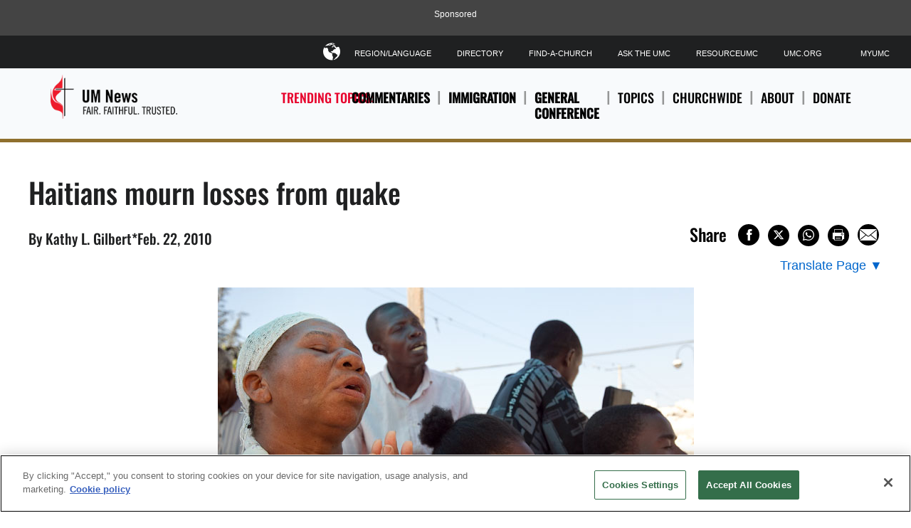

--- FILE ---
content_type: text/html; charset=utf-8
request_url: https://www.umnews.org/en/news/haitians-mourn-losses-from-quake
body_size: 12357
content:

<!DOCTYPE html>
<html lang="en">
<!--[if gt IE 9]><!-->
<!--<![endif]-->
<head>
    <meta charset="utf-8">
    <!-- Google Consent Script -->
    <script>
  window.dataLayer = window.dataLayer || [];
  function gtag(){dataLayer.push(arguments);}

  gtag('consent', 'default', {
    'analytics_storage': 'granted'
  });
</script>
    <!-- End Google Consent Script -->

    	<!-- Google Tag Manager -->
	<script>
		(function(w, d, s, l, i) {
			w[l] = w[l] || [];
			w[l].push({
				'gtm.start':
					new Date().getTime(),
				event: 'gtm.js'
			});
			var f = d.getElementsByTagName(s)[0],
				j = d.createElement(s),
				dl = l != 'dataLayer' ? '&l=' + l : '';
			j.async = true;
			j.src =
				'https://www.googletagmanager.com/gtm.js?id=' + i + dl;
			f.parentNode.insertBefore(j, f);
		})(window, document, 'script', 'dataLayer', 'GTM-P9LG392');
	</script>
	<!-- End Google Tag Manager -->


    

    <link rel="dns-prefetch" href="https://geolocation.onetrust.com/">

    <!-- OneTrust Cookies Consent Notice start for www.umnews.org -->
    <!-- CookiePro Cookies Consent Notice start for www.umnews.org -->

<script src="https://cookie-cdn.cookiepro.com/scripttemplates/otSDKStub.js" data-document-language="true" type="text/javascript" charset="UTF-8" data-domain-script="83ca15bd-eb28-40c9-a4f4-beea3b20460f" ></script>
<script type="text/javascript">
function OptanonWrapper() { }
</script>
<!-- CookiePro Cookies Consent Notice end for www.umnews.org -->
    <!-- OneTrust Cookies Consent Notice end for www.umnews.org -->

<meta http-equiv="X-UA-Compatible" content="IE=edge">
<meta name="viewport" content="width=device-width, initial-scale=1.0">
<!-- Exclude Site From Search Metadata -->






    <meta property="og:site_name" content="United Methodist News Service" />
    <title>Haitians mourn losses from quake | UMNews.org</title>
    <meta itemprop="name" content="Haitians mourn losses from quake | UMNews.org" />
    <meta property="og:title" content="Haitians mourn losses from quake | UMNews.org" />
    <meta property="twitter:title" content="Haitians mourn losses from quake | UMNews.org" />
    <meta property="og:type" content="article" />
    <meta name="description" content="&quot;It felt like the end of the world,&quot; one survivor says." />
    <meta property="og:description" content="&quot;It felt like the end of the world,&quot; one survivor says." />
    <meta property="twitter:description" content="&quot;It felt like the end of the world,&quot; one survivor says." />
    <meta name="twitter:card" content="summary_large_image" />
    <meta itemprop="image" content="https://www.umnews.org/-/media/umc-media/2013/11/01/15/36/119_100230_lightbox.jpg?mw=1200&amp;hash=8A0AE9C20FE93F91FBF0B93D04E7C26F" />
    <meta property="og:image" content="https://www.umnews.org/-/media/umc-media/2013/11/01/15/36/119_100230_lightbox.jpg?mw=1200&amp;hash=8A0AE9C20FE93F91FBF0B93D04E7C26F" />
    <meta property="twitter:image" content="https://www.umnews.org/-/media/umc-media/2013/11/01/15/36/119_100230_lightbox.jpg?mw=1200&amp;hash=8A0AE9C20FE93F91FBF0B93D04E7C26F" />
    <meta name="thumbnail" content="https://www.umnews.org/-/media/umc-media/2013/11/01/15/36/119_100230_lightbox.jpg?mw=1200&amp;hash=8A0AE9C20FE93F91FBF0B93D04E7C26F" />
        <meta property="og:image:alt" content="Noel Zierne (left) prays during worship at St. Martin Methodist Church in Port-au-Prince, Haiti. " />
    <meta itemprop="datePublished" content="2010-02-17T12:00:00" />
    <meta itemprop="dateCreated" content="2018-05-22T20:24:24" />
    <link rel="canonical" href="https://www.umnews.org/en/news/haitians-mourn-losses-from-quake" />
    <meta itemprop="url" content="https://www.umnews.org/en/news/haitians-mourn-losses-from-quake" />
    <meta property="og:url" content="https://www.umnews.org/en/news/haitians-mourn-losses-from-quake" />
    <meta property="fb:pages" content="32408604530" />
    <meta property="fb:app_id" content="223543200506" />
    <meta name="twitter:site" content="@umns" />
<!-- Favicon -->
<link rel="apple-touch-icon" sizes="180x180" href="/apple-touch-icon.png?v=3">
<link rel="icon" type="image/png" sizes="32x32" href="/Assets/common/img/favicons/favicon-32x32.png?v=3">
<link rel="icon" type="image/png" sizes="16x16" href="/Assets/common/img/favicons/favicon-16x16.png?v=3">
<link rel="manifest" href="/manifest.json">
<link rel="mask-icon" href="/Assets/common/img/favicons/safari-pinned-tab.svg?v=3" color="#e4002b">
<link rel="shortcut icon" href="/favicon.ico">
<meta name="msapplication-TileColor" content="#ffffff">
<meta name="msapplication-config" content="/browserconfig.xml?v=3">
<meta name="theme-color" content="#ffffff"><!-- fonts -->
<link href="/Assets/umns/fonts/font.css" rel="stylesheet"/>


<link href="/Assets/UMNS/css/site-css?v20181204" rel="stylesheet" type="text/css" />

    <!-- Hreflang -->
    <link rel="alternate" hreflang="en" href="https://www.umnews.org/en/news/haitians-mourn-losses-from-quake" /><link rel="alternate" hreflang="x-default" href="https://www.umnews.org/news/haitians-mourn-losses-from-quake" />

        <script src="https://ajax.googleapis.com/ajax/libs/jquery/3.5.1/jquery.min.js"></script>
        <script>window.jQuery || document.write('<script src="/Assets/umns/js/jquery-3.5.1.js"><\/script>')</script>
    <!-- metadata -->

    <script type="application/ld+json">
        {
        "@context" : "http://schema.org",
        "@type" : "WebSite",
        "name" : "United Methodist News Service",
        "alternateName" : "UM News",
        "url" : "https://www.umnews.org",
        "potentialAction": {
        "@type": "SearchAction",
        "target": "https://www.umnews.org/content#query={search_term_string}",
        "query-input": "required name=search_term_string"
        },
        "sameAs" : [
        "https://www.facebook.com/umnews",
        "https://www.youtube.com/playlist?list=PLByvp1Kd0UovhlQPAjmg7W_XgjcFe35FJ",
        "https://www.flickr.com/photos/umcommunications/albums",
        "https://twitter.com/umns"
        ]
        }
    </script>
<script async src="https://securepubads.g.doubleclick.net/tag/js/gpt.js"></script>
<script>
    window.googletag = window.googletag || { cmd: [] };
</script>
    <!-- Pagemarkup for style and script -->
    
    <!-- End Pagemarkup for style and script -->
</head>
<body class="">
    <!-- GTM Body Script -->
    	<!-- Google Tag Manager (noscript) -->
	<noscript>
		<iframe src="https://www.googletagmanager.com/ns.html?id=GTM-P9LG392"
		        height="0" width="0" style="display: none; visibility: hidden">
		</iframe>
	</noscript>
	<!-- End Google Tag Manager (noscript) -->

    <div class="layout-content-edge">

        

        <!-- Topmost Leaderboard Ad -->
        
    <div class="ads-outer-container top-ad">
        <p class="sponsor-text">Sponsored</p>
        <section class="ads-inner-container ">
            

<div class="">
<style scoped="">
    .center-topad {
        margin: 0px auto;
        text-align: center;
    }
</style>

<script async src="https://securepubads.g.doubleclick.net/tag/js/gpt.js"></script>

<script>
    window.googletag = window.googletag || { cmd: [] };

 googletag.cmd.push(function () {
    var mapping = googletag.sizeMapping()
      .addSize([1250, 0], [970, 90])   // Desktop
      .addSize([768, 0], [728, 90])    // Tablet
      .addSize([0, 0], [320, 50])      // Mobile
      .build();

            staticSlot = googletag.defineSlot('/3177589/UMNS_728x90', [[970, 90], [728, 90], [320, 50]], 'div-gpt-ad-1527181320255-0')
            .defineSizeMapping(mapping)
            .setTargeting('test', 'lazyload')
            .addService(googletag.pubads());

            googletag.pubads().enableSingleRequest();
            googletag.pubads().collapseEmptyDivs();
            googletag.pubads().enableLazyLoad({
                fetchMarginPercent: 500,
                renderMarginPercent: 200,
                mobileScaling: 2.0
            });
            var langs = ['en','fr','pt','ko','es'];
            var path = (location.pathname || '/').replace(/\/+$/,'').toLowerCase();
            var segs = path.split('/').filter(Boolean);
            var isHome = segs.length === 0 || (segs.length === 1 && langs.indexOf(segs[0]) !== -1);
            if (isHome)  {
            googletag.pubads().setTargeting('pageID', ['Home']);
           }
        googletag.pubads().refresh();
        googletag.enableServices();
    });
</script>

<!-- Ad container -->
<div class="center-topad" id="div-gpt-ad-1527181320255-0"> 
  <script>
    googletag.cmd.push(function () {
        googletag.display('div-gpt-ad-1527181320255-0');
    });
  </script>
</div>

<!-- Responsive CSS for the ad container -->
<style>
    .center-topad {
        margin: 0 auto;
    }

    /* Large screens (desktops) */
    @media (min-width: 1250px) {
        .center-topad {
            width: 970px;
            height: 90px;
        }
    }

    /* Medium screens (tablets) */
    @media (min-width: 768px) and (max-width: 1249px) {
        .center-topad {
            width: 728px;
            height: 90px;
        }
    }

    /* Small screens (mobile phones) */
    @media (max-width: 767px) {
        .center-topad {
            width: 320px;
            height: 50px;
        }
    }
</style></div>
        </section>
    </div>


        <header class="site-header">
	
<div class="site-logo image-dimensions" id="headerlogo" role="banner">
    <a class="site-logo-link" href="/en/">
        <img src="https://www.umnews.org/-/media/umc-media/2018/10/02/13/49/umns_logo_eng_clr.png?la=en&amp;h=79&amp;w=300&amp;hash=0159D9758F5210198655A4CAFBFA5158" alt="United Methodist News - Fair. Faithful. Trusted." loading="eager" />
    </a>
</div>

	<div class="nav-container">
		<nav class="nav-main" aria-label="site main navigation">
	        <span class="trending-label">Trending Topics:</span>


<ul class="nav-trending">
        <li>
            <a href="/en/tag/blogs-and-commentary" title="Commentaries" class=" trending-topic">
                Commentaries
            </a>
        </li>
        <li>
            <a href="/en/tag/immigration" title="Immigration" class=" trending-topic">
                Immigration
            </a>
        </li>
        <li>
            <a href="/en/tag/general-conference" title="General Conference" class=" trending-topic">
                General Conference
            </a>
        </li>


    <li>
        <a href="#" aria-haspopup="true"aria-expanded="false">
            Topics
        </a>
            <div class="subnav layer">



<ul>
    
        <li>
            <a href="/en/tag/ask-the-umc" title="Ask The UMC"  >
                <input type="hidden" class="showChildInput" value="False" />
                Ask The UMC
            </a>
        </li>
        <li>
            <a href="/en/category/church-growth" title="Church Growth"  >
                <input type="hidden" class="showChildInput" value="False" />
                Church Growth
            </a>
        </li>
        <li>
            <a href="/en/category/church-history" title="Church History"  >
                <input type="hidden" class="showChildInput" value="False" />
                Church History
            </a>
        </li>
        <li>
            <a href="/en/tag/environment" title="Creation Care"  >
                <input type="hidden" class="showChildInput" value="False" />
                Creation Care
            </a>
        </li>

    
</ul>
<ul>
    
        <li>
            <a href="/en/tag/blogs-and-commentary" title="Commentaries"  >
                <input type="hidden" class="showChildInput" value="False" />
                Commentaries
            </a>
        </li>
        <li>
            <a href="/en/category/disaster-relief" title="Disaster Relief"  >
                <input type="hidden" class="showChildInput" value="False" />
                Disaster Relief
            </a>
        </li>
        <li>
            <a href="/en/category/theology-and-education" title="Education"  >
                <input type="hidden" class="showChildInput" value="False" />
                Education
            </a>
        </li>
        <li>
            <a href="/en/tag/faith" title="Faith and Politics"  >
                <input type="hidden" class="showChildInput" value="False" />
                Faith and Politics
            </a>
        </li>

    
</ul>
<ul>
    
        <li>
            <a href="/en/category/faith-stories" title="Faith Stories"  >
                <input type="hidden" class="showChildInput" value="False" />
                Faith Stories
            </a>
        </li>
        <li>
            <a href="/en/category/global-health" title="Global Health"  >
                <input type="hidden" class="showChildInput" value="False" />
                Global Health
            </a>
        </li>
        <li>
            <a href="/en/category/human-rights" title="Human Rights"  >
                <input type="hidden" class="showChildInput" value="False" />
                Human Rights
            </a>
        </li>
        <li>
            <a href="/en/category/human-sexuality" title="Human Sexuality"  >
                <input type="hidden" class="showChildInput" value="False" />
                Human Sexuality
            </a>
        </li>

    
</ul>
<ul>
    
        <li>
            <a href="/en/tag/hunger" title="Hunger"  >
                <input type="hidden" class="showChildInput" value="False" />
                Hunger
            </a>
        </li>
        <li>
            <a href="/en/category/immigration" title="Immigration"  >
                <input type="hidden" class="showChildInput" value="False" />
                Immigration
            </a>
        </li>
        <li>
            <a href="/en/tag/local-church" title="Local Church"  >
                <input type="hidden" class="showChildInput" value="False" />
                Local Church
            </a>
        </li>
        <li>
            <a href="/en/tag/mission" title="Mission"  >
                <input type="hidden" class="showChildInput" value="False" />
                Mission
            </a>
        </li>

    
</ul>
<ul>
    
        <li>
            <a href="/en/tag/native-peoples" title="Native Peoples"  >
                <input type="hidden" class="showChildInput" value="False" />
                Native Peoples
            </a>
        </li>
        <li>
            <a href="/en/tag/peace" title="Peace and Justice"  >
                <input type="hidden" class="showChildInput" value="False" />
                Peace and Justice
            </a>
        </li>
        <li>
            <a href="/en/category/poverty" title="Poverty"  >
                <input type="hidden" class="showChildInput" value="False" />
                Poverty
            </a>
        </li>
        <li>
            <a href="/en/category/racism" title="Racism"  >
                <input type="hidden" class="showChildInput" value="False" />
                Racism
            </a>
        </li>

    
</ul>
<ul>
    
        <li>
            <a href="/en/category/violence" title="Violence"  >
                <input type="hidden" class="showChildInput" value="False" />
                Violence
            </a>
        </li>
        <li>
            <a href="/en/category/united-methodist-men" title="United Methodist Men"  >
                <input type="hidden" class="showChildInput" value="False" />
                United Methodist Men
            </a>
        </li>
        <li>
            <a href="/en/category/united-women-in-faith" title="United Methodist Women"  >
                <input type="hidden" class="showChildInput" value="False" />
                United Methodist Women
            </a>
        </li>
        <li>
            <a href="/en/category/young-people" title="Young People"  >
                <input type="hidden" class="showChildInput" value="False" />
                Young People
            </a>
        </li>

    
</ul>
            </div>
    </li>
    <li>
        <a href="#" aria-haspopup="true"aria-expanded="false">
            Churchwide
        </a>
            <div class="subnav layer">

<ul>
    
        <li>
            <a href="/en/category/connectional-table" title="Connectional Table"  >
                <input type="hidden" class="showChildInput" value="False" />
                Connectional Table
            </a>
        </li>
        <li>
            <a href="/en/category/general-agencies" title="General Agencies"  >
                <input type="hidden" class="showChildInput" value="False" />
                General Agencies
            </a>
        </li>

    
</ul>
<ul>
    
        <li>
            <a href="/en/category/bishops" title="Bishops"  >
                <input type="hidden" class="showChildInput" value="False" />
                Bishops
            </a>
        </li>
        <li>
            <a href="/en/category/general-conference" title="General Conference"  >
                <input type="hidden" class="showChildInput" value="False" />
                General Conference
            </a>
        </li>

    
</ul>
<ul>
    
        <li>
            <a href="/en/category/judicial-council" title="Judicial Council"  >
                <input type="hidden" class="showChildInput" value="False" />
                Judicial Council
            </a>
        </li>
        <li>
            <a href="/en/category/annual-conferences" title="Annual Conferences"  >
                <input type="hidden" class="showChildInput" value="False" />
                Annual Conferences
            </a>
        </li>

    
</ul>
<ul>
    
        <li>
            <a href="/en/category/central-conferences" title="Central Conferences"  >
                <input type="hidden" class="showChildInput" value="False" />
                Central Conferences
            </a>
        </li>
        <li>
            <a href="/en/category/jurisdictional-conferences" title="Jurisdictional Conferences"  >
                <input type="hidden" class="showChildInput" value="False" />
                Jurisdictional Conferences
            </a>
        </li>

    
</ul>


            </div>
    </li>
    <li>
        <a href="#" aria-haspopup="true"aria-expanded="false">
            About
        </a>
            <div class="subnav layer">

<ul>
    
        <li>
            <a href="/en/news/about-us" title="About Us"  >
                <input type="hidden" class="showChildInput" value="False" />
                About Us
            </a>
        </li>
        <li>
            <a href="https://www.umnews.org/en/news/contact-united-methodist-news-service" title="Contact"  >
                <input type="hidden" class="showChildInput" value="False" />
                Contact
            </a>
        </li>

    
</ul>
<ul>
    
        <li>
            <a href="/en/tag/um-news-digest" title="UM News Digest"  >
                <input type="hidden" class="showChildInput" value="False" />
                UM News Digest
            </a>
        </li>
        <li>
            <a href="/en/landing-pages/subscription-management/umnews-daily-subscribe" title="Subscribe"  >
                <input type="hidden" class="showChildInput" value="False" />
                Subscribe
            </a>
        </li>

    
</ul>
<ul>
    
        <li>
            <a href="https://www.facebook.com/umnews" title="Facebook"  target=&quot;_blank&quot; >
                <input type="hidden" class="showChildInput" value="False" />
                Facebook
            </a>
        </li>
        <li>
            <a href="https://www.flickr.com/photos/umcommunications/albums" title="Flickr"  target=&quot;_blank&quot; >
                <input type="hidden" class="showChildInput" value="False" />
                Flickr
            </a>
        </li>

    
</ul>
<ul>
    
        <li>
            <a href="https://www.youtube.com/playlist?list=PLByvp1Kd0Uot-3p1lxd53ntOpeGts099b" title="YouTube"  target=&quot;_blank&quot; >
                <input type="hidden" class="showChildInput" value="False" />
                YouTube
            </a>
        </li>
        <li>
            <a href="/en/news/how-to-subscribe-to-umnews-rss-feed" title="RSS Feed"  >
                <input type="hidden" class="showChildInput" value="False" />
                RSS Feed
            </a>
        </li>

    
</ul>


            </div>
    </li>
    <li>
        <a href="#" aria-haspopup="true"aria-expanded="false">
            Donate
        </a>
            <div class="subnav layer">
<ul>
    
        <li>
            <a href=" https://umcom.givecloud.co/fundraising/forms/PYDVV6DX" title="Your gift will make a difference."  target=&quot;_blank&quot; >
                <input type="hidden" class="showChildInput" value="False" />
                Your gift will make a difference.
            </a>
        </li>

    
</ul>



            </div>
    </li>


</ul>

</nav><nav class="nav-tools" aria-label="site tool navigation">
	<ul>
    
        <li class="has-layer">
            <a href="#" aria-haspopup="true" aria-expanded="false" role="button"><i class="icon-globe"></i>Region/Language</a>
            <div class="subnav layer">
<ul class="row regionLinksList">
		<li class="column">
			<a href="#">GLOBAL</a>
			<div class="subnav">
				<ul>
						<li>
							<a href = "/en/?region=GLOBAL"><span class="lang">en</span> English</a>
						</li>
						<li>
							<a href = "/es/?region=GLOBAL"><span class="lang">es</span> Español</a>
						</li>
						<li>
							<a href = "/ko/?region=GLOBAL"><span class="lang">ko</span> 한국어</a>
						</li>
						<li>
							<a href = "/fr/?region=GLOBAL"><span class="lang">fr</span> Français</a>
						</li>
						<li>
							<a href = "/pt/?region=GLOBAL"><span class="lang">pt</span> Português</a>
						</li>
						<li>
							<a href = "https://www.emk.de" target= "_blank"><span class="lang">DE</span> Deutsch</a>
						</li>
						<li>
							<a href = "https://www.metodistkirken.no/"><span class="lang">NO</span> Norsk</a>
						</li>
				</ul>
			</div>
		</li>
</ul>

            </div>
        </li>
            <li>
            <a href="https://www.umc.org/en/news-and-more/directory" title="Directory"  >
                <input type="hidden" class="showChildInput" value="False" />
                Directory
            </a>
        </li>
        <li>
            <a href="http://www.umc.org/en/find-a-church" title="Find-A-Church"  >
                <input type="hidden" class="showChildInput" value="False" />
                Find-A-Church
            </a>
        </li>
        <li>
            <a href="https://www.umc.org/en/who-we-are/ask-the-umc-faqs" title="Ask The UMC"  >
                <input type="hidden" class="showChildInput" value="False" />
                Ask The UMC
            </a>
        </li>
        <li>
            <a href="https://www.resourceumc.org/en" title="ResourceUMC"  target=&quot;_blank&quot; >
                <input type="hidden" class="showChildInput" value="False" />
                ResourceUMC
            </a>
        </li>
        <li>
            <a href="https://www.umc.org" title="UMC.org"  target=&quot;_blank&quot; >
                <input type="hidden" class="showChildInput" value="False" />
                UMC.org
            </a>
        </li>
        <li>
            <a href="https://www.resourceumc.org/en/landing-pages/myumc" title="MyUMC"  >
                <input type="hidden" class="showChildInput" value="False" />
                MyUMC
            </a>
        </li>

    
</ul>

</nav>
	</div>
	<a class="mobile-navigation-trigger" href="#">
		<span class="trigger">Navigation</span>
	</a>

	
</header>

        


   <div id="searchbar" class="search-bar-wrapper" hidden>
        <div class="search-inner">
            <input type="text" placeholder="Search..." aria-label="Search input" />
            <a class="searchicon"><i class="icon-search"></i></a>
        </div>
    </div>


        

        <!-- Page content -->
        <main class="main-landing" style="max-width: none">
            
        </main>
        <main>
            <article class="row scaffolding ">
		

    <header class="article-header">
        <h1 class="page-title">Haitians mourn losses from quake</h1>

        <input type="hidden" id="hiddenArticleId" value="{5D5290A2-8239-432C-9E4B-CDF9ECC0944A}" />
        <input type="hidden" id="hiddenArticleTemplateGuid" value="{798BB79C-0DAA-40B3-AE79-E1F3358793B3}" />


                <div class="article-meta">
            By Kathy L. Gilbert*Feb. 22, 2010
        </div>

        <div class="article-tools">

            <div class="wrap jump-utilities">
    <div class="social-buttons">
        <div class="section-title">
            Share
        </div>
        
<div>
    <button class="at-icon-wrapper at-share-btn icon-radius" onclick="window.open('https://www.facebook.com/sharer/sharer.php?u=https://www.umnews.org/en/news/haitians-mourn-losses-from-quake', '_blank','width=400, height=300'); return false;" aria-label="Share on Facebook">
        <span class="at-icon-wrapper" aria-hidden="true">
            <i class="icon-facebook facebook-style"></i>
        </span>
    </button>

    <button class="at-icon-wrapper at-share-btn icon-radius" onclick="window.open('https://www.x.com/share?text=$name&url=https://www.umnews.org/en/news/haitians-mourn-losses-from-quake', '_blank','width=400, height=300'); return false;" aria-label="Share on X/Twitter">
        <span class="at-icon-wrapper" aria-hidden="true">
            <i class="icon-x twitter-style"></i>
        </span>
    </button>

    <button class="at-icon-wrapper at-share-btn icon-radius" onclick="window.open('https://wa.me/?text=https://www.umnews.org/en/news/haitians-mourn-losses-from-quake', '_blank','width=400, height=300'); return false;" aria-label="Share on WhatsApp">
        <span class="at-icon-wrapper" aria-hidden="true">
            <i class="icon-whatsapp whatsapp-style"></i>
        </span>
    </button>


    <button class="at-icon-wrapper at-share-btn icon-radius" onclick="window.print()" aria-label="Print this page">
        <span class="at-icon-wrapper" aria-hidden="true">
            <i class="icon-print print-style"></i>
        </span>
    </button>

    <button class="at-icon-wrapper at-share-btn icon-radius" onclick="sendEmail();" aria-label="Share via Email">
        <span class="at-icon-wrapper" aria-hidden="true">
            <i class="icon-email email-style"></i>
        </span>
    </button>
</div>
<script>
function sendEmail()
{
    window.location = "mailto:?subject=[Shared Post from UMNews.org] $name&body=Someone thinks you may be interested in the following post:%0D%0A%0D%0A $name %0D%0A https://www.umnews.org/en/news/haitians-mourn-losses-from-quake";
}
</script>
    </div>
    
</div>
    <div class="translate-page">
            <button aria-expanded="false" aria-label="Open Translate Options" aria-controls="dropdown-content" class="translate-page-dropdown" aria-haspopup="true">
                <span class="translate-text">Translate Page</span>
                <span aria-hidden="true">▼</span>
            </button>

        <div id="dropdown-content" class="dropdown-content" role="menu" hidden>
                                <div class="google-translation" role="menu">
                        <span class="section-label">Google Translation</span>
                        <a href="https://www-umnews-org.translate.goog/en/news/haitians-mourn-losses-from-quake?_x_tr_sl=en&amp;_x_tr_tl=fr" target="_blank" hreflang="fr" lang="fr" role="menuitem" aria-label="View this manually translated page in French(opens in new tab)">Français</a>
                        <a href="https://www-umnews-org.translate.goog/en/news/haitians-mourn-losses-from-quake?_x_tr_sl=en&amp;_x_tr_tl=ko" target="_blank" hreflang="ko" lang="ko" role="menuitem" aria-label="View this manually translated page in Korean(opens in new tab)">한국어</a>
                        <a href="https://www-umnews-org.translate.goog/en/news/haitians-mourn-losses-from-quake?_x_tr_sl=en&amp;_x_tr_tl=pt" target="_blank" hreflang="pt" lang="pt" role="menuitem" aria-label="View this manually translated page in Portuguese(opens in new tab)">Português</a>
                        <a href="https://www-umnews-org.translate.goog/en/news/haitians-mourn-losses-from-quake?_x_tr_sl=en&amp;_x_tr_tl=es" target="_blank" hreflang="es" lang="es" role="menuitem" aria-label="View this manually translated page in Spanish(opens in new tab)">Español</a>
                        <a href="https://www-umnews-org.translate.goog/en/news/haitians-mourn-losses-from-quake?_x_tr_sl=en&amp;_x_tr_tl=sw" target="_blank" hreflang="sw" lang="sw" role="menuitem" aria-label="View this manually translated page in Swahili(opens in new tab)">Kiswahili</a>
                        <a href="https://www-umnews-org.translate.goog/en/news/haitians-mourn-losses-from-quake?_x_tr_sl=en&amp;_x_tr_tl=tl" target="_blank" hreflang="tl" lang="tl" role="menuitem" aria-label="View this manually translated page in Filipino(opens in new tab)">Filipino</a>
                    </div>
        </div>
    </div>


        </div>
    </header>

    <div class="umnews-gallery-positioner ">



    <figure>
        <img src="https://www.umnews.org/-/media/umc-media/2013/11/01/15/36/119_100230_lightbox.jpg?la=en&amp;mw=1200&amp;hash=F42B3BAF45F7A0BBA892B7A1B3988B85" title="Noel Zierne (left) prays during worship at St. Martin Methodist Church in Port-au-Prince, Haiti. " alt="Noel Zierne (left) prays during worship at St. Martin Methodist Church in Port-au-Prince, Haiti. " loading="lazy" />
        
            <figcaption style="">Noel Zierne (left) prays during worship at St. Martin Methodist Church in Port-au-Prince, Haiti. </figcaption>
    </figure>

    </div>
    <section class="page-content column">

        

        <div class="article-content">
            <p>"January 12 is a bad day for Haitian people. We will never forget this day."</p>

<p>Emile Belorne, who works at the Methodist Guest House in Port-au-Prince, like millions of others in Haiti, is still coming to terms with her memories of the day a massive earthquake struck her country, killing more than 200,000 people.</p>

<p>"I felt it was the last day of my life," she said. "It felt like the end of the world."</p>

<p>The people of Haiti took three days of remembrance, Feb. 12 to 14, to mourn their losses, including family and friends as well as their homes and livelihoods.</p>

<p>During the three days, people dressed in white and usually spent from 6 a.m. until 1 or 2 p.m. at church singing and praying, said Kathryn J. Paik, executive with the United Methodist Committee on Relief, who has been in Haiti helping set up a field office.</p>

<div class="pull-image-editorial larger-vert right"><img alt="Emile Belorne says she will never forget the day the earthquake struck." src="https://www.umnews.org/-/media/umc-media/2014/12/17/13/33/119_100232_lightnbox.jpg">
<div class="pull-image-editorial-caption">
<p><em>Emile Belorne says she will never forget the day the earthquake struck.</em></p>
</div>
</div>

<p>"It wasn't what I expected at all--wailing and angry toward God for allowing this to happen--but rather a time to gather their strength from God to go on still once more," Paik said. "Of course, I'm sure there are isolated cases of tension, frustration mainly toward their own government for not acting fast enough or that aid isn't getting to them quickly enough. But around where I was, streets were quiet and crowds getting in and out of churches were peaceful."</p>

<h4>'Take my soul'</h4>

<p>The survivors of the earthquake remember the moments leading up to the few seconds that changed everything.</p>

<p>Weeks after, Belorne said, she still feels the Earth move. Like all of their neighbors, she and her family are living outside. No one who felt the terrible shaking can trust buildings anymore.</p>

<p>"I was in my house with my husband and children. I felt the house shake with violence," Belorne said. "I cried out, 'Lord, Lord save us.' Everyone knew only Jesus could do something."</p>

<p>Dr. Honore Clogya, a pediatrician with Grace Hospital, was in his drugstore with his wife and mother-in-law when he felt the tremors.</p>

<p>The building collapsed and buried all three of them. "My wife cried out, 'God, you can take my soul,' because she thought she would die," he said. His mother-in-law did not survive.</p>

<p>"I feel very stressed," he said, a few weeks after the disaster. "Haitians must believe in God. They must take a breath and bless God, for everything is for his glory."</p>

<h4>Restoring hope</h4>

<p>Samuel Loomery, 17, was buried in the rubble of his secondary school. "I was on the fourth floor, then I was on the first floor," he said. "Concrete fell on my feet. I couldn't move." Before his world collapsed, Loomery had hopes of being a diplomat.</p>

<div class="pull-image-editorial larger-horiz right"><img alt="Families crowd a makeshift camp at the municipal soccer stadium in Leogane, Haiti, following the earthquake." src="https://www.umnews.org/-/media/umc-media/2014/12/17/13/33/119_100234_lightbox.jpg">
<div class="pull-image-editorial-caption">
<p><em>Families crowd a makeshift camp at the municipal soccer stadium in Leogane, Haiti, following the earthquake.</em></p>
</div>
</div>

<p>Val Keteline, 24, had been working as a chef in a kitchen owned by the Methodist Church of Haiti. Like many, she is now unemployed.</p>

<p>"Most families are sad; some people are mad. Some people are talking bad because they don't have faith. They need to talk to someone," she said.</p>

<p>The needs are great.</p>

<p>"There is no more Port-au-Prince," is how 18-year-old Jules Peterson describes life now. "Many, many people died."</p>

<p>But there is hope.</p>

<p>"Haitians are such resilient people. They pick up after themselves and life must continue," Paik said.</p>

<h4>How to Help</h4>

<p>Gifts to support UMCOR's relief efforts in Haiti can be made online by visiting <a href="http://www.umcorhaiti.org" title="UMCOR Haiti">www.umcorhaiti.org</a>. For gifts by mail, please make checks payable to UMCOR and mail to UMCOR, PO Box 9068, New York, NY 10087. Please indicate<strong>Haiti Emergency, UMCOR Advance #418325</strong>on the memo line of your check.</p>

<p>*Gilbert is a news writer for United Methodist News Service in Nashville, Tenn.<br>
<br>
News media contact: Kathy L. Gilbert, Nashville, Tenn., (615) 742-5470 or <a href="/cdn-cgi/l/email-protection#a2ccc7d5d1c6c7d1c9e2d7cfc1cdcf8ccdd0c5"><span class="__cf_email__" data-cfemail="751b1002061110061e350018161a185b1a0712">[email&#160;protected]</span></a>.</p>

<h4>Video</h4>

<p><a href="http://umc.org/who-we-are/umtv-haiti-church-leade
}">UMTV: Gesner Paul: Haiti Church Leader </a></p>

<p><a href="http://umc.org/who-we-are/umtv-umcor-food-for-hait
}">UMTV: UMCOR Food for Haiti </a></p>

<h4>Related Articles</h4>
<!--<p><a href="{exp:ee_link entry_id='3406'}">UMCOR field office opens in Haiti </a></p>--><!--<p><a href="{exp:ee_link entry_id='3425'}">United Methodists give $11 million to Haiti </a></p>-->

<p><a href="http://umc.org/news-and-media/haiti-journal-dreading-the-rainy-seaso
}">Haiti journal: Dreading the rainy season </a></p>

<p><a href="http://umc.org/news-and-media/haitian-church-members-distribute-umcor-foo
}">Haitian church members distribute UMCOR food </a></p>

<p><a href="http://umc.org/news-and-media/umcor-begins-pilot-aid-project-for-haitian
}">UMCOR begins pilot aid project for Haitians </a></p>

<h4>Resources</h4>

<p><a href="http://www.umcor.org">United Methodist Committee on Relief </a></p>
<!--<p><a href="{exp:ee_link entry_id='2641'}">Earthquake in Haiti: The Church Responds </a></p>-->
        </div>

        

        
<div class="content-panel  ">
<hr style=" border-top: 1px solid black;">
<p class="anniversary-attention">
<strong>Like what you're reading? Support the ministry of UM News!&nbsp;</strong>Your support ensures the latest denominational news, dynamic stories and informative articles will continue to connect our global community. Make a tax-deductible donation at
<a href="http://www.resourceumc.org/GiveUMCom" aria-label="CTRL+Click or CTRL+Enter to follow link http://www.ResourceUMC.org/GiveUMCom">ResourceUMC.org/GiveUMCom</a>.
</p>
    
</div>

        <div class="wrap jump-utilities">
    <div class="social-buttons">
        <div class="section-title">
            Share
        </div>
        
<div>
    <button class="at-icon-wrapper at-share-btn icon-radius" onclick="window.open('https://www.facebook.com/sharer/sharer.php?u=https://www.umnews.org/en/news/haitians-mourn-losses-from-quake', '_blank','width=400, height=300'); return false;" aria-label="Share on Facebook">
        <span class="at-icon-wrapper" aria-hidden="true">
            <i class="icon-facebook facebook-style"></i>
        </span>
    </button>

    <button class="at-icon-wrapper at-share-btn icon-radius" onclick="window.open('https://www.x.com/share?text=$name&url=https://www.umnews.org/en/news/haitians-mourn-losses-from-quake', '_blank','width=400, height=300'); return false;" aria-label="Share on X/Twitter">
        <span class="at-icon-wrapper" aria-hidden="true">
            <i class="icon-x twitter-style"></i>
        </span>
    </button>

    <button class="at-icon-wrapper at-share-btn icon-radius" onclick="window.open('https://wa.me/?text=https://www.umnews.org/en/news/haitians-mourn-losses-from-quake', '_blank','width=400, height=300'); return false;" aria-label="Share on WhatsApp">
        <span class="at-icon-wrapper" aria-hidden="true">
            <i class="icon-whatsapp whatsapp-style"></i>
        </span>
    </button>


    <button class="at-icon-wrapper at-share-btn icon-radius" onclick="window.print()" aria-label="Print this page">
        <span class="at-icon-wrapper" aria-hidden="true">
            <i class="icon-print print-style"></i>
        </span>
    </button>

    <button class="at-icon-wrapper at-share-btn icon-radius" onclick="sendEmail();" aria-label="Share via Email">
        <span class="at-icon-wrapper" aria-hidden="true">
            <i class="icon-email email-style"></i>
        </span>
    </button>
</div>
<script data-cfasync="false" src="/cdn-cgi/scripts/5c5dd728/cloudflare-static/email-decode.min.js"></script><script>
function sendEmail()
{
    window.location = "mailto:?subject=[Shared Post from UMNews.org] $name&body=Someone thinks you may be interested in the following post:%0D%0A%0D%0A $name %0D%0A https://www.umnews.org/en/news/haitians-mourn-losses-from-quake";
}
</script>
    </div>
    
</div>

                <h3 class="related-tags page-tags">
            Related Tags
        </h3>
        <ul class="page-tags page-tags">
                    <li>
                        <a class="plain button {414C55EF-E6EB-439D-A862-3EA71BFC9BCB}" href="/en/tag/disaster response">disaster response</a>
                    </li>
        </ul>


    </section>

</article>


    <section class="power-statement-component power-statement">
        <h2 class="title">Sign up for our newsletter!</h2>
        <a href="/en/landing-pages/subscription-management/umnews-daily-subscribe" class="primary button" >Subscribe Now</a>
    </section>


<section class="collection row ">
	
<!-- /horizontal article component -->
<div class="item image-dimensions">
                <a class="item-category" href="/en/category/disaster-relief">Disaster Relief</a>

    <a href="/en/news/umcor-supports-tree-planting-project-in-philippines" target=""  class="image-container  " >
        <figure role="none">
            <span class="flags-wrapper image-wrapping-background">
<img src="https://www.umnews.org/-/media/umc-media/2025/10/22/22/37/palawan-reforestation-690x460.jpg?mh=256&amp;la=en&amp;h=256&amp;mw=384&amp;w=384&amp;hash=FC903455EBD3C24C3D2085363D3E70DF" class="image-wrap" title="Volunteers prepare trees for planting as part of a reforestation project on the island of Palawan in the Philippines. The flood relief project is sponsored by UMCOR and the Manila Episcopal Area. Jhoanna Ragasa reports." alt="Volunteers prepare trees for planting as part of a reforestation project on the island of Palawan in the Philippines. The flood relief project is sponsored by UMCOR and the Manila Episcopal Area. Jhoanna Ragasa reports." loading="lazy" style="" />                
                
            </span>
        </figure>
    </a>
    <a href="/en/news/umcor-supports-tree-planting-project-in-philippines" target=""  >
            <p class="item-title">UMCOR supports tree-planting project in Philippines</p>
    </a>
        <div class="item-summary">
            United Methodists are planting native trees in a flood-prone area on the island of Palawan. The reforestation project is a joint venture between the United Methodist Committee on Relief and the Manila Episcopal Area. 
        </div>
</div>
<!-- /horizontal article component -->
<div class="item image-dimensions">
                <a class="item-category" href="/en/category/disaster-relief">Disaster Relief</a>

    <a href="/en/news/volunteers-still-rebuilding-1-year-after-helene" target=""  class="image-container  " >
        <figure role="none">
            <span class="flags-wrapper image-wrapping-background">
<img src="https://www.umnews.org/-/media/umc-media/2025/09/24/14/10/239-helene-one-year-later-1-690px.jpg?mh=256&amp;la=en&amp;h=256&amp;mw=384&amp;w=384&amp;hash=79FC55CA8EC37EC5D01E312BFE686D89" class="image-wrap" title="Members of Floris United Methodist Church help Barbara Douglas remove debris from her home in Spruce Pine, N.C., following Hurricane Helene. Video image by Lilla Marigza, UM News." alt="Members of Floris United Methodist Church help Barbara Douglas remove debris from her home in Spruce Pine, N.C., following Hurricane Helene. Video image by Lilla Marigza, UM News." loading="lazy" style="" />                
                
            </span>
        </figure>
    </a>
    <a href="/en/news/volunteers-still-rebuilding-1-year-after-helene" target=""  >
            <p class="item-title">Volunteers still rebuilding 1 year after Helene</p>
    </a>
        <div class="item-summary">
            Natural disasters fade quickly from the headlines, but recovery often takes years. 
        </div>
</div>
<!-- /horizontal article component -->
<div class="item image-dimensions">
                <a class="item-category" href="/en/category/disaster-relief">Disaster Relief</a>

    <a href="/en/news/louisiana-conference-hope-beyond-the-storm-podcast-series" target="_blank" rel ="noopener noreferrer" class="image-container  " aria-label ="Louisiana Conference: Hope Beyond the Storm podcast series (opens in a new tab)">
        <figure role="none">
            <span class="flags-wrapper image-wrapping-background">
<img src="https://www.umnews.org/-/media/umc-media/2025/08/29/14/09/hope-beyond-the-storm-louisiance-conference-podcast-690px.jpg?mh=256&amp;la=en&amp;h=256&amp;mw=384&amp;w=384&amp;hash=5E4E84B11ACEEFDD1BA0F8C15F674EBA" class="image-wrap" title="Photo courtesy of the Louisiana Conference." alt="Photo courtesy of the Louisiana Conference." loading="lazy" style="" />                
                
            </span>
        </figure>
    </a>
    <a href="/en/news/louisiana-conference-hope-beyond-the-storm-podcast-series" target="_blank" rel ="noopener noreferrer" aria-label ="Louisiana Conference: Hope Beyond the Storm podcast series (opens in a new tab)">
            <p class="item-title">Louisiana Conference: Hope Beyond the Storm podcast series</p>
    </a>
        <div class="item-summary">
            A special series of the Louisiana NOW podcast shares first‑hand stories of resilience, hard choices and pastoring from church leaders, volunteers and neighbors who rebuilt together twenty years after Hurricanes Katrina and Rita.
        </div>
</div></section>


    <div class="ads-outer-container ">
        <p class="sponsor-text">Sponsored</p>
        <section class="ads-inner-container power-statement">
            

<div class="power-statement">
<meta charset="utf-8">
<meta name="viewport" content="width=device-width, initial-scale=1">
<style>
    .center-ad {
        margin: 0px auto;
    }
</style>
<script async src="https://securepubads.g.doubleclick.net/tag/js/gpt.js"></script>
<script>
    window.googletag = window.googletag || { cmd: [] };

    // GPT ad slots
    var anchorSlot;
    var staticSlot;
    var hight = 0;
    var width = 0;
    var adSizehight = 0;
    var adSizewidth = 0;

    if (window.matchMedia("(min-width: 1250px)").matches == true) {
        hight = 970;
        width = 250;
        adSizehight = 770;
        adSizewidth = 578;
    }
    else if (window.matchMedia("(min-width: 768px) and (max-width: 1249px)").matches == true) {
        hight = 728;
        width = 90;
        adSizehight = 520;
        adSizewidth = 390;
    }
    else if (window.matchMedia("(max-width: 767px)").matches == true) {
        // if larger or equal
        hight = 320;
        width = 50;
        adSizehight = 0;
        adSizewidth = 0;
    }

    googletag.cmd.push(function () {
        // Define an anchor ad slot at the top of the viewport.
        // Note: a single anchor ad slot may be defined per page, at either the
        // top or bottom of the viewport.
        anchorSlot = googletag.defineOutOfPageSlot(
            '/3177589/UMNS_970x250', googletag.enums.OutOfPageFormat.BOTTOM_ANCHOR);

        // Anchor slots return null if the page or device does not support
        // anchors.
        if (anchorSlot) {
            anchorSlot
                .setTargeting('test', 'anchor')
                .addService(googletag.pubads());
        }

        var gptAdSlots = [];
        googletag.cmd.push(function () {
            var mapping = googletag.sizeMapping().
                addSize([adSizehight, adSizewidth], [hight, width]).
                build();
            // Define static ad slots.
            staticSlot = gptAdSlots[0] =
                googletag.defineSlot('/3177589/UMNS_970x250', [hight, width], 'div-gpt-ad-1684963669471-0').setTargeting('test', 'lazyload').addService(googletag.pubads());
            googletag.pubads().enableSingleRequest();
            googletag.pubads().collapseEmptyDivs();
            googletag.pubads().enableLazyLoad({

                fetchMarginPercent: 500,

                renderMarginPercent: 200,

                mobileScaling: 2.0
            });
        });

        // Enable SRA and services.
        googletag.pubads().refresh();
    });
</script>
<div class="center-ad" id="div-gpt-ad-1684963669471-0">
    <script>

        googletag.cmd.push(function () {
            googletag.display('div-gpt-ad-1684963669471-0');
            googletag.display(staticSlot);
        });
    </script>
</div></div>
        </section>
    </div>

        </main>
        <footer class="site-footer">
    
<div class="logo-mark-brand-mobile">
    <img src="https://www.umnews.org/-/media/project/umns/images/logo/umc-brand_horizontal.png?la=en&amp;h=413&amp;w=1827&amp;hash=9EC55042F3F06A8FA9A2D71E723A2AC2" alt="Open Minds, Open Hearts, Open Doors - The People of The United Methodist Church (horizontal logo)" loading="lazy" />
</div>

    <div class="wrap footer-wrap">
        

<div class="logo-mark-brand">
    <img src="https://www.umnews.org/-/media/project/umns/images/logo/umc-logo_brand.png?la=en&amp;h=441&amp;w=336&amp;hash=515DD22CE8579BF14F95AAF83B073511" alt="Open Minds, Open Hearts, Open Doors - The People of The United Methodist Church (stacked logo)" loading="lazy" />
    
</div>
<nav class="nav-footer row">
	    <div class="col">
            <div class="nav-title"><a href="https://www.umnews.org/en/category/local-church">Local Church</a><i class="icon-chevron-down"></i></div>
                    <ul>
                                <li><a href="https://www.umnews.org/en/category/faith-stories" title="Faith Stories">Faith Stories</a></li>
                                <li><a href="https://www.umnews.org/en/category/church-leadership" title="Church Leadership">Church Leadership</a></li>
                                <li><a href="https://www.umnews.org/en/category/congregations" title="Congregations">Congregations</a></li>
                                <li><a href="https://www.umnews.org/en/category/united-methodist-men" title="United Methodist Men">United Methodist Men</a></li>
                                <li><a href="https://www.umnews.org/en/category/united-women-in-faith" title="United Women In Faith">United Women In Faith</a></li>
                                <li><a href="https://www.umnews.org/en/category/young-people" title="Young People">Young People</a></li>
            </ul>
    </div>
    <div class="col">
            <div class="nav-title"><a href="https://www.umnews.org/en/category/evangelism">Evangelism</a><i class="icon-chevron-down"></i></div>
                    <ul>
                                <li><a href="https://www.umnews.org/en/category/church-growth" title="Church Growth">Church Growth</a></li>
                                <li><a href="https://www.umnews.org/en/category/discipleship" title="Discipleship">Discipleship</a></li>
                                <li><a href="https://www.umnews.org/en/category/faith-sharing" title="Faith Sharing">Faith Sharing</a></li>
                                <li><a href="https://www.umnews.org/en/category/multicultural-ministry" title="Multicultural Ministry">Multicultural Ministry</a></li>
                                <li><a href="https://www.umnews.org/en/category/ecumenism" title="Ecumenism">Ecumenism</a></li>
            </ul>
    </div>
    <div class="col">
            <div class="nav-title"><a href="https://www.umnews.org/en/category/mission-and-ministry">Mission and Ministry</a><i class="icon-chevron-down"></i></div>
                    <ul>
                                <li><a href="https://www.umnews.org/en/category/disaster-relief" title="Disaster Relief">Disaster Relief</a></li>
                                <li><a href="https://www.umnews.org/en/category/global-health" title="Global Health">Global Health</a></li>
                                <li><a href="https://www.umnews.org/en/category/church-history" title="Church History">Church History</a></li>
                                <li><a href="https://www.umnews.org/en/category/theology-and-education" title="Theology and Education">Theology and Education</a></li>
                                <li><a href="https://www.umnews.org/en/category/worship" title="Worship">Worship</a></li>
            </ul>
    </div>
    <div class="col">
            <div class="nav-title"><a href="https://www.umnews.org/en/category/social-concerns">Social Concerns</a><i class="icon-chevron-down"></i></div>
                    <ul>
                                <li><a href="https://www.umnews.org/en/category/immigration" title="Immigration">Immigration</a></li>
                                <li><a href="https://www.umnews.org/en/category/human-sexuality" title="Human Sexuality">Human Sexuality</a></li>
                                <li><a href="https://www.umnews.org/en/category/human-rights" title="Human Rights">Human Rights</a></li>
                                <li><a href="https://www.umnews.org/en/category/racism" title="Racism">Racism</a></li>
                                <li><a href="https://www.umnews.org/en/category/poverty" title="Poverty">Poverty</a></li>
                                <li><a href="https://www.umnews.org/en/category/violence" title="Violence">Violence</a></li>
            </ul>
    </div>
    <div class="col">
            <div class="nav-title"><a href="https://www.umnews.org/en/category/general-church">General Church</a><i class="icon-chevron-down"></i></div>
                    <ul>
                                <li><a href="https://www.umnews.org/en/category/general-conference" title="General Conference">General Conference</a></li>
                                <li><a href="https://www.umnews.org/en/category/bishops" title="Bishops">Bishops</a></li>
                                <li><a href="https://www.umnews.org/en/category/judicial-council" title="Judicial Council">Judicial Council</a></li>
                                <li><a href="https://www.umnews.org/en/category/general-agencies" title="General Agencies">General Agencies</a></li>
                                <li><a href="https://www.umnews.org/en/category/connectional-table" title="Connectional Table">Connectional Table</a></li>
                                <li><a href="https://www.umnews.org/en/category/annual-conferences" title="Annual Conferences">Annual Conferences</a></li>
                                <li><a href="https://www.umnews.org/en/category/central-conferences" title="Central Conferences">Central Conferences</a></li>
                                <li><a href="https://www.umnews.org/en/category/jurisdictional-conferences" title="Jurisdictional Conferences">Jurisdictional Conferences</a></li>
            </ul>
    </div>

</nav>
    </div>
    <div class="footer-end">
        <div class="wrap">
            


<div class="social-buttons">
    <h2 class="section-title">
        FOLLOW US
    </h2>
    <div class="custom_images">
        


        <a href="https://facebook.com/umnews" title="Follow United Methodist News Service on Facebook - Opens a new window/tab" target="_blank" role="button" aria-label="Follow United Methodist News Service on Facebook - Opens a new window/tab">
            <img src="https://www.umnews.org/-/media/project/umns/images/features/navigation/socialmedialinks/social-facebook-white.svg" alt="Facebook" />
        </a>



        <a href="https://twitter.com/umns" title="Follow United Methodist News Service on Twitter - Link opens a new window or tab" target="_blank" role="button" aria-label="Follow United Methodist News Service on Twitter - Link opens a new window or tab">
            <img src="https://www.umnews.org/-/media/project/umns/images/features/navigation/socialmedialinks/social-x-twitter-white-150.svg" alt="Twitter" />
        </a>



        <a href="https://www.flickr.com/photos/umcommunications/albums" title="Follow United Methodist News Service on Flickr - Opens a new window/tab" target="_blank" role="button" aria-label="Follow United Methodist News Service on Flickr - Opens a new window/tab">
            <img src="https://www.umnews.org/-/media/project/umns/images/features/navigation/socialmedialinks/social-flickr-white.svg" alt="Flickr" />
        </a>



        <a href="https://www.youtube.com/playlist?list=PLByvp1Kd0Uot-3p1lxd53ntOpeGts099b" title="Follow United Methodist News Service on YouTube - opens a new window/tab" target="_blank" role="button" aria-label="Follow United Methodist News Service on YouTube - opens a new window/tab">
            <img src="https://www.umnews.org/-/media/project/umns/images/features/navigation/socialmedialinks/social-youtube-white.svg" alt="YouTube" />
        </a>



        <a href="/en/news/how-to-subscribe-to-umnews-rss-feed" title="Subscribe to the United Methodist News Service RSS Feed - Opens a new window/tab" target="_blank" role="button" aria-label="Subscribe to the United Methodist News Service RSS Feed - Opens a new window/tab">
            <img src="https://www.umnews.org/-/media/project/umns/images/features/navigation/socialmedialinks/rss-white.svg" alt="Follow on RSS" />
        </a>




    </div>
</div>
<h6 class="umnews-text-logo">UMNews</h6><nav class="nav-footer-tools">
	<ul>
    
        <li>
            <a href="https://www.resourceumc.org/en/churchwide/agencies/communications/about-us/advertise-with-us" title="Advertise"  >
                <input type="hidden" class="showChildInput" value="False" />
                Advertise
            </a>
        </li>
        <li>
            <a href="https://www.umnews.org/en/news/contact-united-methodist-news-service" title="Contact"  >
                <input type="hidden" class="showChildInput" value="False" />
                Contact
            </a>
        </li>
        <li>
            <a href="http://www.umc.org/jobs" title="Jobs"  target=&quot;_blank&quot; >
                <input type="hidden" class="showChildInput" value="False" />
                Jobs
            </a>
        </li>
        <li>
            <a href="https://www.umc.org/en/content/privacy-statement" title="Privacy Policy"  target=&quot;_blank&quot; >
                <input type="hidden" class="showChildInput" value="False" />
                Privacy Policy
            </a>
        </li>
        <li>
            <a href="https://www.umc.org/en/content/united-methodist-church-global-terms-of-service" title="Terms of Use"  target=&quot;_blank&quot; >
                <input type="hidden" class="showChildInput" value="False" />
                Terms of Use
            </a>
        </li>
        <li>
            <a href="/en/news/about-us" title="About Us"  >
                <input type="hidden" class="showChildInput" value="False" />
                About Us
            </a>
        </li>
        <li>
            <a href="" title="Cookie Settings"  class="open-preference-center">
                <input type="hidden" class="showChildInput" value="False" />
                Cookie Settings
            </a>
        </li>

    
</ul>

</nav>

        </div>
    </div>
</footer>
        <div>
            

<div role="contentinfo">
    <div class="footerCopyRight" aria-label="Copyright information">
        <p>United Methodist Communications is an agency of The United Methodist Church</p>
        <p>
            <span>&copy;2026</span>
           
            United Methodist Communications. All Rights Reserved
        </p>
    </div>
</div>

        </div>
        <!-- /Page content -->
        
<input type="hidden" id="isHomePage" value="false" />
<!-- Scripts -->
<script src="/Assets/umns/js/all.js"></script>


    </div>
</body>
</html>


--- FILE ---
content_type: text/html; charset=utf-8
request_url: https://www.google.com/recaptcha/api2/aframe
body_size: 268
content:
<!DOCTYPE HTML><html><head><meta http-equiv="content-type" content="text/html; charset=UTF-8"></head><body><script nonce="pYaS7vFPgXiIGXv4rKUfPw">/** Anti-fraud and anti-abuse applications only. See google.com/recaptcha */ try{var clients={'sodar':'https://pagead2.googlesyndication.com/pagead/sodar?'};window.addEventListener("message",function(a){try{if(a.source===window.parent){var b=JSON.parse(a.data);var c=clients[b['id']];if(c){var d=document.createElement('img');d.src=c+b['params']+'&rc='+(localStorage.getItem("rc::a")?sessionStorage.getItem("rc::b"):"");window.document.body.appendChild(d);sessionStorage.setItem("rc::e",parseInt(sessionStorage.getItem("rc::e")||0)+1);localStorage.setItem("rc::h",'1769152177764');}}}catch(b){}});window.parent.postMessage("_grecaptcha_ready", "*");}catch(b){}</script></body></html>

--- FILE ---
content_type: text/css; charset=utf-8
request_url: https://www.umnews.org/Assets/UMNS/css/site-css?v20181204
body_size: 48142
content:
@media print{main{max-width:75%;margin:0 auto}main p{font-size:.5rem}.ads-1up.column{display:none;float:none;clear:both!important}header.site-header,footer.site-footer,button,a.primary.button,aside.rail,div.social-buttons,.article-tools,.collection{display:none}figcaption{padding:10px;border-bottom:1px dotted #000}main .column{width:100%;margin:2%;float:left}.page-content figure img{width:50%;max-width:initial}main{display:block;clear:both}.ads-2up.row,.power-statement{display:none}.article-header img{width:75%;max-width:initial;margin:0 auto}.page-content figure img{max-width:500px}.commentary{display:none}.pull-image-editorial,.pull-content-editorial{float:right;text-align:left;padding:20px;border:1px solid #000;max-width:340px;margin:20px;overflow-wrap:break-word;word-wrap:break-word}.page-content.column{max-width:1000px;margin:0 auto;overflow-wrap:break-word;word-wrap:break-word}.page-content.column p{font-size:1.8rem;line-height:3rem}h1.page-title{font-size:4rem}main:after{content:"UMNews.org - Fair. Faithful. Trusted.";font-size:1.5em;font-weight:900;line-height:8rem}main:before{content:"UMNews.org - Fair. Faithful. Trusted.";color:#999;font-weight:700;font-size:3rem;line-height:8rem}.slick-track{max-width:1200px;transform:none!important;display:inline}.slick-slide img{max-width:1200px;text-align:center;margin:0 auto;display:inline}.slick-track figure{display:table;clear:both;margin:0 auto 20px;text-align:center}.hero-caption-text{border-left:20px #fff solid;display:block;clear:both;min-height:1px;max-width:1200px;padding-top:20px}.highlight.collection.row .column,.ads-1up.column{width:31.5%;margin:.75%;float:left}}.pf-article-column .page-content{max-width:690px;margin:0 auto}@media screen and (max-width:768px){.pf-article-column .page-content{margin:0 20px}}.pf-article-column .page-content figcaption{background:#ccc;padding:7px 15px;font-style:italic;color:#333;margin-top:0}.umnslf-pf-body{margin:0;position:relative;font-family:'Helvetica Neue',Helvetica,sans-serif;font-size:14px}.umnslf-pf-body .umnsslf-pf-wrapper{background:#000;display:block;width:100%;margin-bottom:40px}@media screen and (max-width:1024px){.umnslf-pf-body .umnsslf-pf-wrapper{background:none;margin-left:0;margin-right:0}}.umnslf-pf-body .umnsslf-pf-wrapper .umnews-photo-feature{margin:0 auto;max-width:1900px}.umnslf-pf-body .photo-credit,.umnslf-pf-body .PF-home-nav{margin-bottom:-30px;position:relative;top:10px;font-family:'Helvetica Neue','Montserrat',helvetica,sans-serif;color:rgba(255,255,255,.75)}.umnslf-pf-body a{text-decoration:none}.umnslf-pf-body .photo-credit{left:10px;font-size:1.5rem;font-style:italic}.umnslf-pf-body #PF-home-nav-a{position:relative;z-index:10;display:block}.umnslf-pf-body .PF-home-nav{left:calc(100% - 320px);color:#fff;text-shadow:0 0 10px #000;font-family:'Oswald',helvetica,sans-serif;font-weight:700;height:40px}@media screen and (min-width:1024px){.umnews-photo-feature-title{position:absolute;top:45vh;left:0;width:100%;text-shadow:0 0 20px #000;letter-spacing:1px;text-align:center;color:#fff}.umnews-photo-feature-title h1{font-size:6rem}.umnews-photo-feature-title p{font-size:2rem}}.umnsslf-pf-wrapper h4,.umnsslf-pf-wrapper .isotope-container h1,.isotope-container .umnsslf-pf-wrapper h1,.umnsslf-pf-wrapper .isotope-container h2,.isotope-container .umnsslf-pf-wrapper h2,.umnsslf-pf-wrapper .isotope-container h3,.isotope-container .umnsslf-pf-wrapper h3,.umnsslf-pf-wrapper .isotope-container h5,.isotope-container .umnsslf-pf-wrapper h5,.umnsslf-pf-wrapper .isotope-container h6,.isotope-container .umnsslf-pf-wrapper h6,.umnsslf-pf-wrapper .isotope-container a:first-child+a,.isotope-container .umnsslf-pf-wrapper a:first-child+a,.umnsslf-pf-wrapper .isotope-container img:first-child+div a,.isotope-container img:first-child+div .umnsslf-pf-wrapper a{padding:0;margin:0}.umnsslf-pf-wrapper .umnews-feature{width:100%;background-size:cover;margin:0;padding:0}@media(max-width:690px){.umnsslf-pf-wrapper .umnews-photo-logo a{font-size:1.5rem}.umnsslf-pf-wrapper .umnews-photo-logo a,.photo-caption{text-align:center;margin:0 auto;width:100%}.umnsslf-pf-wrapper .umnews-feature-opacity-screen h1{font-size:2.5rem}}*[class^="buildkit-"]{background:#ffc0cb;font:16px/22px monospace;margin:0 0 20px;padding:10px 14px}.buildkit-description h1,.buildkit-description h2,.buildkit-description h3,.buildkit-description h4,.buildkit-description .isotope-container h1,.isotope-container .buildkit-description h1,.buildkit-description .isotope-container h2,.isotope-container .buildkit-description h2,.buildkit-description .isotope-container h3,.isotope-container .buildkit-description h3,.buildkit-description .isotope-container h5,.isotope-container .buildkit-description h5,.buildkit-description .isotope-container h6,.isotope-container .buildkit-description h6,.buildkit-description .isotope-container a:first-child+a,.isotope-container .buildkit-description a:first-child+a,.buildkit-description .isotope-container img:first-child+div a,.isotope-container img:first-child+div .buildkit-description a,.buildkit-description h5,.buildkit-description h6,.buildkit-description .title{font-size:18px;margin:0 0 5px}.buildkit-legend{background:rgba(255,192,203,.8);font-family:monospace;font-size:1.2rem;margin:0;padding:1px 5px 0;position:fixed;bottom:0;left:0;width:100%}.buildkit-legend:hover{background:#ffc0cb}.buildkit-legend::before{content:"handheld: <568px"}@media screen and (min-width:568px){.buildkit-legend::before{content:"purgatory: 568px - 767px"}}@media screen and (min-width:768px){.buildkit-legend::before{content:"tablet: 768px - 1023px"}}@media screen and (min-width:1024px){.buildkit-legend::before{content:"lrg-tablet: 1024px - 1249px"}}@media screen and (min-width:1250px){.buildkit-legend::before{content:"desktop: 1250px - 1599px"}}.buildkit-legend .viewport{display:inline-block;margin-left:1rem}.buildkit-legend .viewport::before{content:" ("}.buildkit-legend .viewport::after{content:")"}html{line-height:1.15;-ms-text-size-adjust:100%;-webkit-text-size-adjust:100%}article,aside,footer,header,nav,section{display:block}nav ul{list-style:none;margin:0;padding:0}h1{font-size:2em;margin:.67em 0}figcaption,figure,main{display:block}figure{margin:1em 40px}hr{box-sizing:content-box;height:0;overflow:visible}pre{font-family:monospace,monospace;font-size:1em}a{-webkit-text-decoration-skip:objects}abbr[title]{border-bottom:none;text-decoration:underline;text-decoration:underline dotted}b,strong{font-weight:inherit}b,strong{font-weight:bolder}code,kbd,samp{font-family:monospace,monospace;font-size:1em}dfn{font-style:italic}mark{background-color:#ff0;color:#000}small{font-size:80%}sub,sup{font-size:75%;line-height:0;position:relative;vertical-align:baseline}sub{bottom:-.25em}sup{top:-.5em}audio,video{display:inline-block}audio:not([controls]){display:none;height:0}img{border-style:none}svg:not(:root){overflow:hidden}button,input,optgroup,select,textarea{margin:0}button,input{overflow:visible}button,select{text-transform:none}button,html [type="button"],[type="reset"],[type="submit"]{-webkit-appearance:button}button::-moz-focus-inner,[type="button"]::-moz-focus-inner,[type="reset"]::-moz-focus-inner,[type="submit"]::-moz-focus-inner{border-style:none;padding:0}button:-moz-focusring,[type="button"]:-moz-focusring,[type="reset"]:-moz-focusring,[type="submit"]:-moz-focusring{outline:1px dotted ButtonText}legend{box-sizing:border-box;color:inherit;display:table;max-width:100%;padding:0;white-space:normal}progress{display:inline-block;vertical-align:baseline}textarea{overflow:auto}[type="checkbox"],[type="radio"]{box-sizing:border-box;padding:0}[type="number"]::-webkit-inner-spin-button,[type="number"]::-webkit-outer-spin-button{height:auto}[type="search"]{-webkit-appearance:textfield;outline-offset:-2px}[type="search"]::-webkit-search-cancel-button,[type="search"]::-webkit-search-decoration{-webkit-appearance:none}::-webkit-file-upload-button{-webkit-appearance:button;font:inherit}details,menu{display:block}summary{display:list-item}canvas{display:inline-block}template{display:none}[hidden]{display:none}html{color:#222;line-height:1.4}::selection{background:#757575;text-shadow:none}hr{display:block;height:1px;border:0;border-top:1px solid #ccc;margin:1em 0;padding:0}audio,canvas,iframe,img,svg,video{vertical-align:middle}fieldset{border:0;margin:0;padding:0}textarea{resize:vertical}.browserupgrade{margin:.2em 0;background:#ccc;color:#000;padding:.2em 0}.hidden{display:none!important}.visuallyhidden{border:0;clip:rect(0 0 0 0);clip-path:inset(50%);height:1px;margin:-1px;overflow:hidden;padding:0;position:absolute;width:1px;white-space:nowrap}.visuallyhidden.focusable:active,.visuallyhidden.focusable:focus{clip:auto;clip-path:none;height:auto;margin:0;overflow:visible;position:static;width:auto;white-space:inherit}.invisible{visibility:hidden}.clearfix:before,.clearfix:after{content:" ";display:table}.clearfix:after{clear:both}@media print{*,*:before,*:after,p:first-letter,div:first-letter,blockquote:first-letter,li:first-letter,p:first-line,div:first-line,blockquote:first-line,li:first-line {background:transparent!important;color:#000!important;box-shadow:none!important;text-shadow:none!important}a,a:visited{text-decoration:underline}a[href]:after{content:" (" attr(href) ")"}abbr[title]:after{content:" (" attr(title) ")"}a[href^="#"]:after,a[href^="javascript:"]:after{content:""}pre{white-space:pre-wrap!important}pre,blockquote{border:1px solid #999;page-break-inside:avoid}thead{display:table-header-group}tr,img{page-break-inside:avoid}p,h2,h3{orphans:3;widows:3}h2,h3{page-break-after:avoid}}*{box-sizing:border-box}.slick-slider{position:relative;display:block;box-sizing:border-box;-webkit-touch-callout:none;-webkit-user-select:none;-khtml-user-select:none;-moz-user-select:none;-ms-user-select:none;user-select:none;-ms-touch-action:pan-y;touch-action:pan-y;-webkit-tap-highlight-color:transparent}.slick-list{position:relative;overflow:hidden;display:block;margin:0;padding:0}.slick-list:focus{outline:none}.slick-list.dragging{cursor:pointer;cursor:hand}.slick-slider .slick-track,.slick-slider .slick-list{-webkit-transform:translate3d(0,0,0);-moz-transform:translate3d(0,0,0);-ms-transform:translate3d(0,0,0);-o-transform:translate3d(0,0,0);transform:translate3d(0,0,0)}.slick-track{position:relative;left:0;top:0;display:block;margin-left:auto;margin-right:auto}.slick-track:before,.slick-track:after{content:"";display:table}.slick-track:after{clear:both}.slick-loading .slick-track{visibility:hidden}.slick-slide{float:left;height:100%;min-height:1px;display:none}[dir="rtl"] .slick-slide{float:right}.slick-slide img{display:block}.slick-slide.slick-loading img{display:none}.slick-slide.dragging img{pointer-events:none}.slick-initialized .slick-slide{display:block}.slick-loading .slick-slide{visibility:hidden}.slick-vertical .slick-slide{display:block;height:auto;border:1px solid transparent}.slick-arrow.slick-hidden{display:none}.left-align-slick .slick-track{margin-left:0}.site-maxwidth,main,.wrap,.commentary .section-title,.commentary .action-funnel-title,.commentary .carousel,.hero.max-width,.umc-breadcrumb-translate,.layout-landing-page .hero.max-width{margin-left:10px;margin-right:10px}@media screen and (min-width:768px){.site-maxwidth,main,.wrap,.commentary .section-title,.commentary .action-funnel-title,.commentary .carousel,.hero.max-width,.umc-breadcrumb-translate,.layout-landing-page .hero.max-width{margin-left:30px;margin-right:30px}}@media screen and (min-width:1024px){.site-maxwidth,main,.wrap,.commentary .section-title,.commentary .action-funnel-title,.commentary .carousel,.hero.max-width,.umc-breadcrumb-translate,.layout-landing-page .hero.max-width{margin-left:60px;margin-right:60px}}@media screen and (min-width:1250px){.site-maxwidth,main,.wrap,.commentary .section-title,.commentary .action-funnel-title,.commentary .carousel,.hero.max-width,.umc-breadcrumb-translate,.layout-landing-page .hero.max-width{margin-left:auto;margin-right:auto;max-width:1200px}}@media screen and (min-width:1250px){.page-content{width:57.7%;max-width:900px}}@media screen and (min-width:1250px){.column.rail{flex-shrink:0;margin-left:2.5%;max-width:39.8%;min-width:5%}}.row{display:flex;flex-direction:column;justify-content:space-between}@media screen and (min-width:1250px){.row{flex-direction:row}}.row.scaffolding{flex-wrap:wrap;justify-content:center}@media screen and (min-width:1024px){.column.col1of4{width:22.5%}}@media screen and (min-width:1024px){.column.col3of4{width:72.5%}}@media screen and (min-width:1024px){.column.col1of2{width:47.5%}}@media screen and (min-width:1250px){.column.col1of3{width:30.833%}}@media screen and (min-width:1250px){.column.col2of3{width:64.167%}}@media screen and (min-width:768px){.hidden-small{display:none}}@media screen and (max-width:768px){.hidden-large{display:none}}@media screen and (min-width:1251px){.article-body-holder{display:flex;flex-direction:row}}@media screen and (max-width:1250px){.article-body-holder{display:flex;flex-direction:column}}.article-content{max-width:900px}.article-content li{display:list-item}html{font-size:62.5%}body{color:#1f2021;font-family:"Helvetica Neue",Arial,sans-serif;font-size:1.4rem;line-height:1.2857142857}@media screen and (min-width:768px){body{font-size:1.6rem;line-height:1.25}}@media screen and (min-width:1024px){body{font-size:2rem}}@media screen and (min-width:1250px){body{font-size:1.8rem}}h1,h2,h3,h4,.isotope-container h1,.isotope-container h2,.isotope-container h3,.isotope-container h4,.isotope-container h5,.isotope-container h6,.isotope-container a:first-child+a,.isotope-container img:first-child+div a,h5,h6{font-family:"Oswald",sans-serif;font-weight:normal;margin:0}p,ul,ol,blockquote,dl{margin:0 0 14px}@media screen and (min-width:768px){p,ul,ol,blockquote,dl{margin-bottom:16px}}@media screen and (min-width:1024px){p,ul,ol,blockquote,dl{margin-bottom:20px}}@media screen and (min-width:1250px){p,ul,ol,blockquote,dl{margin-bottom:18px}}ul,ol{padding-left:16px}@media screen and (min-width:768px){ul,ol{padding-left:19px}}@media screen and (min-width:1024px){ul,ol{padding-left:23px}}@media screen and (min-width:1250px){ul,ol{padding-left:20px}}li ul,li ol{margin-top:14px}li ul,li ol{margin-top:14px}blockquote{display:flex;flex-direction:column;font-size:1.4rem;padding:15px 20px 10px}@media screen and (min-width:768px){blockquote{font-size:1.5rem;padding:25px 60px 20px}}@media screen and (min-width:1024px){blockquote{font-size:1.6rem;padding:35px 60px 30px}}@media screen and (min-width:1250px){blockquote{font-size:1.7rem;padding:30px 50px 25px}}blockquote cite{align-self:flex-end;display:block}.page-title{font-size:2.4rem;line-height:1.25;margin:0;padding:0 0 6px}@media screen and (min-width:768px){.page-title{font-size:3rem;padding-bottom:20px}}@media screen and (min-width:1024px){.page-title{font-size:3.6rem}}@media screen and (min-width:1250px){.page-title{font-size:4rem}}.section-title,.action-funnel-title{font-size:2rem;margin:0 0 6px;text-transform:none;width:100%}.search-filters .section-title,.search-filters .action-funnel-title{font-size:1.8rem}@media screen and (min-width:768px){.section-title,.action-funnel-title{font-size:3.6rem;margin-bottom:15px}.search-filters .section-title,.search-filters .action-funnel-title{font-size:2.6rem}}@media screen and (min-width:1024px){.section-title,.action-funnel-title{font-size:4rem;margin-bottom:19px}.search-filters .section-title,.search-filters .action-funnel-title{font-size:3.6rem}}@media screen and (min-width:1250px){.section-title,.action-funnel-title{font-size:3.6rem;margin-bottom:15px}.search-filters .section-title,.search-filters .action-funnel-title{font-size:3rem}}.search-filters .section-title,.search-filters .action-funnel-title{color:#54585a;margin-bottom:10px}@media screen and (min-width:768px){.search-filters .section-title,.search-filters .action-funnel-title{margin-bottom:15px}}@media screen and (min-width:1024px){.search-filters .section-title,.search-filters .action-funnel-title{margin-bottom:19px}}@media screen and (min-width:1250px){.search-filters .section-title,.search-filters .action-funnel-title{margin-bottom:15px}}.social-buttons .section-title,.social-buttons .action-funnel-title{color:#54585a;font-size:1.8rem;line-height:1;margin-bottom:0;width:auto}@media screen and (min-width:768px){.social-buttons .section-title,.social-buttons .action-funnel-title{color:#000;font-size:2.4rem;margin-bottom:0}}@media screen and (min-width:1024px){.social-buttons .section-title,.social-buttons .action-funnel-title{margin-bottom:0}}@media screen and (min-width:1250px){.social-buttons .section-title,.social-buttons .action-funnel-title{margin-bottom:0}}.site-footer .social-buttons .section-title,.site-footer .social-buttons .action-funnel-title{color:#fff;font-size:1.5rem;margin:0 0 14px}@media screen and (min-width:768px){.site-footer .social-buttons .section-title,.site-footer .social-buttons .action-funnel-title{font-size:1.8rem;margin-bottom:18px}}@media screen and (min-width:1024px){.site-footer .social-buttons .section-title,.site-footer .social-buttons .action-funnel-title{font-size:2.2rem;margin-bottom:22px}}.item-category{color:#06c;display:inline-block;font-size:1.2rem;margin-bottom:4px;margin-bottom:0}@media screen and (min-width:768px){.item-category{font-size:2rem;margin-bottom:10px;margin-bottom:0}}@media screen and (min-width:1024px){.item-category{margin-bottom:14px;margin-bottom:0}}@media screen and (min-width:1250px){.item-category{font-size:1.6rem;margin-bottom:10px}}.rail .item-category{margin-bottom:4px}@media screen and (min-width:768px){.rail .item-category{margin-bottom:10px}}@media screen and (min-width:1024px){.rail .item-category{margin-bottom:14px}}@media screen and (min-width:1250px){.rail .item-category{margin-bottom:10px}}.results.collection .item-category{font-size:1rem}@media screen and (min-width:768px){.results.collection .item-category{font-size:1.2rem}}@media screen and (min-width:1024px){.results.collection .item-category{font-size:1.6rem}}@media screen and (min-width:1250px){.results.collection .item-category{font-size:1.4rem}}.item-title,.isotope-container h1,.isotope-container h2,.isotope-container h3,.isotope-container h4,.isotope-container h5,.isotope-container h6,.isotope-container a:first-child+a,.isotope-container img:first-child+div a{color:#1f2021;font-size:1.4rem;line-height:1.1428571429;margin:0 0 4px}@media screen and (min-width:768px){.item-title,.isotope-container h1,.isotope-container h2,.isotope-container h3,.isotope-container h4,.isotope-container h5,.isotope-container h6,.isotope-container a:first-child+a,.isotope-container img:first-child+div a{font-size:2.8rem;line-height:1.1428571429;margin-bottom:16px}}@media screen and (min-width:1250px){.item-title,.isotope-container h1,.isotope-container h2,.isotope-container h3,.isotope-container h4,.isotope-container h5,.isotope-container h6,.isotope-container a:first-child+a,.isotope-container img:first-child+div a{font-size:2rem;line-height:1.4}}@media screen and (min-width:1024px){.commentary .item-title,.commentary .isotope-container h1,.isotope-container .commentary h1,.commentary .isotope-container h2,.isotope-container .commentary h2,.commentary .isotope-container h3,.isotope-container .commentary h3,.commentary .isotope-container h4,.isotope-container .commentary h4,.commentary .isotope-container h5,.isotope-container .commentary h5,.commentary .isotope-container h6,.isotope-container .commentary h6,.commentary .isotope-container a:first-child+a,.isotope-container .commentary a:first-child+a,.commentary .isotope-container img:first-child+div a,.isotope-container img:first-child+div .commentary a{font-size:2rem;margin:0}}@media screen and (max-width:567px){.hero .item-title,.hero .isotope-container h1,.isotope-container .hero h1,.hero .isotope-container h2,.isotope-container .hero h2,.hero .isotope-container h3,.isotope-container .hero h3,.hero .isotope-container h4,.isotope-container .hero h4,.hero .isotope-container h5,.isotope-container .hero h5,.hero .isotope-container h6,.isotope-container .hero h6,.hero .isotope-container a:first-child+a,.isotope-container .hero a:first-child+a,.hero .isotope-container img:first-child+div a,.isotope-container img:first-child+div .hero a{font-size:1.8rem}}.intro .item-title,.intro .isotope-container h1,.isotope-container .intro h1,.intro .isotope-container h2,.isotope-container .intro h2,.intro .isotope-container h3,.isotope-container .intro h3,.intro .isotope-container h4,.isotope-container .intro h4,.intro .isotope-container h5,.isotope-container .intro h5,.intro .isotope-container h6,.isotope-container .intro h6,.intro .isotope-container a:first-child+a,.isotope-container .intro a:first-child+a,.intro .isotope-container img:first-child+div a,.isotope-container img:first-child+div .intro a{font-size:1.8rem}@media screen and (min-width:768px){.intro .item-title,.intro .isotope-container h1,.isotope-container .intro h1,.intro .isotope-container h2,.isotope-container .intro h2,.intro .isotope-container h3,.isotope-container .intro h3,.intro .isotope-container h4,.isotope-container .intro h4,.intro .isotope-container h5,.isotope-container .intro h5,.intro .isotope-container h6,.isotope-container .intro h6,.intro .isotope-container a:first-child+a,.isotope-container .intro a:first-child+a,.intro .isotope-container img:first-child+div a,.isotope-container img:first-child+div .intro a{font-size:2.8rem}}@media screen and (min-width:1250px){.intro .item-title,.intro .isotope-container h1,.isotope-container .intro h1,.intro .isotope-container h2,.isotope-container .intro h2,.intro .isotope-container h3,.isotope-container .intro h3,.intro .isotope-container h4,.isotope-container .intro h4,.intro .isotope-container h5,.isotope-container .intro h5,.intro .isotope-container h6,.isotope-container .intro h6,.intro .isotope-container a:first-child+a,.isotope-container .intro a:first-child+a,.intro .isotope-container img:first-child+div a,.isotope-container img:first-child+div .intro a{font-size:4.2rem;line-height:1}}.results.collection .item-title,.results.collection .isotope-container h1,.isotope-container .results.collection h1,.results.collection .isotope-container h2,.isotope-container .results.collection h2,.results.collection .isotope-container h3,.isotope-container .results.collection h3,.results.collection .isotope-container h4,.isotope-container .results.collection h4,.results.collection .isotope-container h5,.isotope-container .results.collection h5,.results.collection .isotope-container h6,.isotope-container .results.collection h6,.results.collection .isotope-container a:first-child+a,.isotope-container .results.collection a:first-child+a,.results.collection .isotope-container img:first-child+div a,.isotope-container img:first-child+div .results.collection a{font-size:1.4rem}@media screen and (min-width:768px){.results.collection .item-title,.results.collection .isotope-container h1,.isotope-container .results.collection h1,.results.collection .isotope-container h2,.isotope-container .results.collection h2,.results.collection .isotope-container h3,.isotope-container .results.collection h3,.results.collection .isotope-container h4,.isotope-container .results.collection h4,.results.collection .isotope-container h5,.isotope-container .results.collection h5,.results.collection .isotope-container h6,.isotope-container .results.collection h6,.results.collection .isotope-container a:first-child+a,.isotope-container .results.collection a:first-child+a,.results.collection .isotope-container img:first-child+div a,.isotope-container img:first-child+div .results.collection a{font-size:1.6rem}}@media screen and (min-width:1024px){.results.collection .item-title,.results.collection .isotope-container h1,.isotope-container .results.collection h1,.results.collection .isotope-container h2,.isotope-container .results.collection h2,.results.collection .isotope-container h3,.isotope-container .results.collection h3,.results.collection .isotope-container h4,.isotope-container .results.collection h4,.results.collection .isotope-container h5,.isotope-container .results.collection h5,.results.collection .isotope-container h6,.isotope-container .results.collection h6,.results.collection .isotope-container a:first-child+a,.isotope-container .results.collection a:first-child+a,.results.collection .isotope-container img:first-child+div a,.isotope-container img:first-child+div .results.collection a{font-size:2rem}}@media screen and (min-width:1250px){.results.collection .item-title,.results.collection .isotope-container h1,.isotope-container .results.collection h1,.results.collection .isotope-container h2,.isotope-container .results.collection h2,.results.collection .isotope-container h3,.isotope-container .results.collection h3,.results.collection .isotope-container h4,.isotope-container .results.collection h4,.results.collection .isotope-container h5,.isotope-container .results.collection h5,.results.collection .isotope-container h6,.isotope-container .results.collection h6,.results.collection .isotope-container a:first-child+a,.isotope-container .results.collection a:first-child+a,.results.collection .isotope-container img:first-child+div a,.isotope-container img:first-child+div .results.collection a{font-size:1.8rem}}.item-date{display:block;font-style:italic}.item-summary,.isotope-container p{margin-top:10px;margin-bottom:10px;font-weight:300}@media screen and (min-width:768px){.item-summary,.isotope-container p{margin-bottom:22px}}@media screen and (min-width:1024px){.item-summary,.isotope-container p{margin-bottom:42px}}@media screen and (min-width:1250px){.item-summary,.isotope-container p{margin-bottom:18px}}.item-summary time,.isotope-container p time{display:block;font-style:italic}.results.collection .item-summary,.results.collection .isotope-container p,.isotope-container .results.collection p{line-height:1.5555555556}@media screen and (min-width:568px){.results.collection .item-summary,.results.collection .isotope-container p,.isotope-container .results.collection p{display:block}}@media screen and (min-width:768px){.results.collection .item-summary,.results.collection .isotope-container p,.isotope-container .results.collection p{font-size:1.4rem}}@media screen and (min-width:1024px){.results.collection .item-summary,.results.collection .isotope-container p,.isotope-container .results.collection p{font-size:1.8rem}}@media screen and (min-width:1250px){.results.collection .item-summary,.results.collection .isotope-container p,.isotope-container .results.collection p{font-size:1.6rem}}span.contentTitle{margin-top:50px;font-weight:400;font-size:36px;font-family:'Oswald','Impact',sans-serif}body{margin:0;padding:0;overflow-x:hidden}a{color:#06c;text-decoration:underline}a:hover{text-decoration:none}.accessibility,.search-panel label{border:0;clip:rect(0 0 0 0);height:1px;margin:-1px;overflow:hidden;padding:0;position:absolute;width:1px}@media screen and (min-width:768px){.mobile-only{display:none}}.desktop-only{display:none}@media screen and (min-width:768px){.desktop-only{display:block}}.btn,.hero.extended .wrap .hero-text a,.hero.has-cta .hero-text a,.layout-landing-page .hero.has-cta .hero-text a{border-radius:16px;display:inline-flex;font-family:"Oswald",sans-serif;font-size:1.3rem;font-weight:500;line-height:1.3rem;padding:10px 20px;text-decoration:none;text-transform:uppercase;margin:15px 15px 15px 0}.header-with-link,.tag-grid .wrap .component-header,.tag-grid-extended .wrap .component-header{align-items:flex-start;display:flex;flex-direction:row;justify-content:space-between}@media screen and (min-width:1024px){.header-with-link,.tag-grid .wrap .component-header,.tag-grid-extended .wrap .component-header{align-items:flex-end;flex-direction:row}}.header-with-link .view-all,.tag-grid .wrap .component-header .view-all,.tag-grid-extended .wrap .component-header .view-all{align-self:flex-end;color:#000;font-family:"Oswald",sans-serif;order:2;text-decoration:none;text-transform:uppercase}.header-with-link .view-all:before,.tag-grid .wrap .component-header .view-all:before,.tag-grid-extended .wrap .component-header .view-all:before{background-color:#e4002b;content:'';display:inline-block;height:30px;margin-right:4px;max-height:12px;max-width:5px;width:30px}body{padding-top:49px}@media screen and (min-width:1024px){body{padding-top:98px}}@media screen and (min-width:1250px){body{padding-top:0}}.strip-ul,.tag-grid .wrap ul,.tag-grid-extended .wrap ul{display:flex;list-style-type:none;margin:0;padding:0}main{margin-bottom:40px;margin-top:25px}@media screen and (max-width:567px){main{margin-bottom:40px}}@media screen and (min-width:768px){main{margin-bottom:30px;margin-top:35px}}@media screen and (min-width:1024px){main{margin-bottom:60px;margin-top:45px}}@media screen and (min-width:1250px){main{margin-bottom:75px;margin-top:45px}}.action-funnel-title{font-size:1.4rem;line-height:1.2857142857}@media screen and (min-width:768px){.action-funnel-title{font-size:1.6rem;line-height:1.25}}@media screen and (min-width:1024px){.action-funnel-title{font-size:2rem}}@media screen and (min-width:1250px){.action-funnel-title{font-size:1.8rem}}.action-funnel-title a:after{content:">"}.pull-right h1,.pull-right h2,.pull-right h3,.pull-right h4,.pull-right .isotope-container h1,.isotope-container .pull-right h1,.pull-right .isotope-container h2,.isotope-container .pull-right h2,.pull-right .isotope-container h3,.isotope-container .pull-right h3,.pull-right .isotope-container h5,.isotope-container .pull-right h5,.pull-right .isotope-container h6,.isotope-container .pull-right h6,.pull-right .isotope-container a:first-child+a,.isotope-container .pull-right a:first-child+a,.pull-right .isotope-container img:first-child+div a,.isotope-container img:first-child+div .pull-right a,.pull-right h5,.pull-right h6,.pull-content-editorial h1,.pull-content-editorial h2,.pull-content-editorial h3,.pull-content-editorial h4,.pull-content-editorial .isotope-container h1,.isotope-container .pull-content-editorial h1,.pull-content-editorial .isotope-container h2,.isotope-container .pull-content-editorial h2,.pull-content-editorial .isotope-container h3,.isotope-container .pull-content-editorial h3,.pull-content-editorial .isotope-container h5,.isotope-container .pull-content-editorial h5,.pull-content-editorial .isotope-container h6,.isotope-container .pull-content-editorial h6,.pull-content-editorial .isotope-container a:first-child+a,.isotope-container .pull-content-editorial a:first-child+a,.pull-content-editorial .isotope-container img:first-child+div a,.isotope-container img:first-child+div .pull-content-editorial a,.pull-content-editorial h5,.pull-content-editorial h6,.pull-image-editorial h1,.pull-image-editorial h2,.pull-image-editorial h3,.pull-image-editorial h4,.pull-image-editorial .isotope-container h1,.isotope-container .pull-image-editorial h1,.pull-image-editorial .isotope-container h2,.isotope-container .pull-image-editorial h2,.pull-image-editorial .isotope-container h3,.isotope-container .pull-image-editorial h3,.pull-image-editorial .isotope-container h5,.isotope-container .pull-image-editorial h5,.pull-image-editorial .isotope-container h6,.isotope-container .pull-image-editorial h6,.pull-image-editorial .isotope-container a:first-child+a,.isotope-container .pull-image-editorial a:first-child+a,.pull-image-editorial .isotope-container img:first-child+div a,.isotope-container img:first-child+div .pull-image-editorial a,.pull-image-editorial h5,.pull-image-editorial h6,.photoboxleft h1,.photoboxleft h2,.photoboxleft h3,.photoboxleft h4,.photoboxleft .isotope-container h1,.isotope-container .photoboxleft h1,.photoboxleft .isotope-container h2,.isotope-container .photoboxleft h2,.photoboxleft .isotope-container h3,.isotope-container .photoboxleft h3,.photoboxleft .isotope-container h5,.isotope-container .photoboxleft h5,.photoboxleft .isotope-container h6,.isotope-container .photoboxleft h6,.photoboxleft .isotope-container a:first-child+a,.isotope-container .photoboxleft a:first-child+a,.photoboxleft .isotope-container img:first-child+div a,.isotope-container img:first-child+div .photoboxleft a,.photoboxleft h5,.photoboxleft h6,.photoboxright h1,.photoboxright h2,.photoboxright h3,.photoboxright h4,.photoboxright .isotope-container h1,.isotope-container .photoboxright h1,.photoboxright .isotope-container h2,.isotope-container .photoboxright h2,.photoboxright .isotope-container h3,.isotope-container .photoboxright h3,.photoboxright .isotope-container h5,.isotope-container .photoboxright h5,.photoboxright .isotope-container h6,.isotope-container .photoboxright h6,.photoboxright .isotope-container a:first-child+a,.isotope-container .photoboxright a:first-child+a,.photoboxright .isotope-container img:first-child+div a,.isotope-container img:first-child+div .photoboxright a,.photoboxright h5,.photoboxright h6{font-size:1.5rem;line-height:1.25}@media screen and (min-width:768px){.pull-right h1,.pull-right h2,.pull-right h3,.pull-right h4,.pull-right .isotope-container h1,.isotope-container .pull-right h1,.pull-right .isotope-container h2,.isotope-container .pull-right h2,.pull-right .isotope-container h3,.isotope-container .pull-right h3,.pull-right .isotope-container h5,.isotope-container .pull-right h5,.pull-right .isotope-container h6,.isotope-container .pull-right h6,.pull-right .isotope-container a:first-child+a,.isotope-container .pull-right a:first-child+a,.pull-right .isotope-container img:first-child+div a,.isotope-container img:first-child+div .pull-right a,.pull-right h5,.pull-right h6,.pull-content-editorial h1,.pull-content-editorial h2,.pull-content-editorial h3,.pull-content-editorial h4,.pull-content-editorial .isotope-container h1,.isotope-container .pull-content-editorial h1,.pull-content-editorial .isotope-container h2,.isotope-container .pull-content-editorial h2,.pull-content-editorial .isotope-container h3,.isotope-container .pull-content-editorial h3,.pull-content-editorial .isotope-container h5,.isotope-container .pull-content-editorial h5,.pull-content-editorial .isotope-container h6,.isotope-container .pull-content-editorial h6,.pull-content-editorial .isotope-container a:first-child+a,.isotope-container .pull-content-editorial a:first-child+a,.pull-content-editorial .isotope-container img:first-child+div a,.isotope-container img:first-child+div .pull-content-editorial a,.pull-content-editorial h5,.pull-content-editorial h6,.pull-image-editorial h1,.pull-image-editorial h2,.pull-image-editorial h3,.pull-image-editorial h4,.pull-image-editorial .isotope-container h1,.isotope-container .pull-image-editorial h1,.pull-image-editorial .isotope-container h2,.isotope-container .pull-image-editorial h2,.pull-image-editorial .isotope-container h3,.isotope-container .pull-image-editorial h3,.pull-image-editorial .isotope-container h5,.isotope-container .pull-image-editorial h5,.pull-image-editorial .isotope-container h6,.isotope-container .pull-image-editorial h6,.pull-image-editorial .isotope-container a:first-child+a,.isotope-container .pull-image-editorial a:first-child+a,.pull-image-editorial .isotope-container img:first-child+div a,.isotope-container img:first-child+div .pull-image-editorial a,.pull-image-editorial h5,.pull-image-editorial h6,.photoboxleft h1,.photoboxleft h2,.photoboxleft h3,.photoboxleft h4,.photoboxleft .isotope-container h1,.isotope-container .photoboxleft h1,.photoboxleft .isotope-container h2,.isotope-container .photoboxleft h2,.photoboxleft .isotope-container h3,.isotope-container .photoboxleft h3,.photoboxleft .isotope-container h5,.isotope-container .photoboxleft h5,.photoboxleft .isotope-container h6,.isotope-container .photoboxleft h6,.photoboxleft .isotope-container a:first-child+a,.isotope-container .photoboxleft a:first-child+a,.photoboxleft .isotope-container img:first-child+div a,.isotope-container img:first-child+div .photoboxleft a,.photoboxleft h5,.photoboxleft h6,.photoboxright h1,.photoboxright h2,.photoboxright h3,.photoboxright h4,.photoboxright .isotope-container h1,.isotope-container .photoboxright h1,.photoboxright .isotope-container h2,.isotope-container .photoboxright h2,.photoboxright .isotope-container h3,.isotope-container .photoboxright h3,.photoboxright .isotope-container h5,.isotope-container .photoboxright h5,.photoboxright .isotope-container h6,.isotope-container .photoboxright h6,.photoboxright .isotope-container a:first-child+a,.isotope-container .photoboxright a:first-child+a,.photoboxright .isotope-container img:first-child+div a,.isotope-container img:first-child+div .photoboxright a,.photoboxright h5,.photoboxright h6{font-size:2.2rem}}@media screen and (min-width:1024px){.pull-right h1,.pull-right h2,.pull-right h3,.pull-right h4,.pull-right .isotope-container h1,.isotope-container .pull-right h1,.pull-right .isotope-container h2,.isotope-container .pull-right h2,.pull-right .isotope-container h3,.isotope-container .pull-right h3,.pull-right .isotope-container h5,.isotope-container .pull-right h5,.pull-right .isotope-container h6,.isotope-container .pull-right h6,.pull-right .isotope-container a:first-child+a,.isotope-container .pull-right a:first-child+a,.pull-right .isotope-container img:first-child+div a,.isotope-container img:first-child+div .pull-right a,.pull-right h5,.pull-right h6,.pull-content-editorial h1,.pull-content-editorial h2,.pull-content-editorial h3,.pull-content-editorial h4,.pull-content-editorial .isotope-container h1,.isotope-container .pull-content-editorial h1,.pull-content-editorial .isotope-container h2,.isotope-container .pull-content-editorial h2,.pull-content-editorial .isotope-container h3,.isotope-container .pull-content-editorial h3,.pull-content-editorial .isotope-container h5,.isotope-container .pull-content-editorial h5,.pull-content-editorial .isotope-container h6,.isotope-container .pull-content-editorial h6,.pull-content-editorial .isotope-container a:first-child+a,.isotope-container .pull-content-editorial a:first-child+a,.pull-content-editorial .isotope-container img:first-child+div a,.isotope-container img:first-child+div .pull-content-editorial a,.pull-content-editorial h5,.pull-content-editorial h6,.pull-image-editorial h1,.pull-image-editorial h2,.pull-image-editorial h3,.pull-image-editorial h4,.pull-image-editorial .isotope-container h1,.isotope-container .pull-image-editorial h1,.pull-image-editorial .isotope-container h2,.isotope-container .pull-image-editorial h2,.pull-image-editorial .isotope-container h3,.isotope-container .pull-image-editorial h3,.pull-image-editorial .isotope-container h5,.isotope-container .pull-image-editorial h5,.pull-image-editorial .isotope-container h6,.isotope-container .pull-image-editorial h6,.pull-image-editorial .isotope-container a:first-child+a,.isotope-container .pull-image-editorial a:first-child+a,.pull-image-editorial .isotope-container img:first-child+div a,.isotope-container img:first-child+div .pull-image-editorial a,.pull-image-editorial h5,.pull-image-editorial h6,.photoboxleft h1,.photoboxleft h2,.photoboxleft h3,.photoboxleft h4,.photoboxleft .isotope-container h1,.isotope-container .photoboxleft h1,.photoboxleft .isotope-container h2,.isotope-container .photoboxleft h2,.photoboxleft .isotope-container h3,.isotope-container .photoboxleft h3,.photoboxleft .isotope-container h5,.isotope-container .photoboxleft h5,.photoboxleft .isotope-container h6,.isotope-container .photoboxleft h6,.photoboxleft .isotope-container a:first-child+a,.isotope-container .photoboxleft a:first-child+a,.photoboxleft .isotope-container img:first-child+div a,.isotope-container img:first-child+div .photoboxleft a,.photoboxleft h5,.photoboxleft h6,.photoboxright h1,.photoboxright h2,.photoboxright h3,.photoboxright h4,.photoboxright .isotope-container h1,.isotope-container .photoboxright h1,.photoboxright .isotope-container h2,.isotope-container .photoboxright h2,.photoboxright .isotope-container h3,.isotope-container .photoboxright h3,.photoboxright .isotope-container h5,.isotope-container .photoboxright h5,.photoboxright .isotope-container h6,.isotope-container .photoboxright h6,.photoboxright .isotope-container a:first-child+a,.isotope-container .photoboxright a:first-child+a,.photoboxright .isotope-container img:first-child+div a,.isotope-container img:first-child+div .photoboxright a,.photoboxright h5,.photoboxright h6{font-size:2.4rem}}.pull-image-editorial,.photoboxleft,.photoboxright{padding:31px 38px 14px}@media screen and (min-width:768px){.pull-image-editorial,.photoboxleft,.photoboxright{padding:24px;width:36%}}.pull-image-editorial img,.photoboxleft img,.photoboxright img{max-width:100%}.pull-image-editorial video,.photoboxleft video,.photoboxright video{height:auto;width:100%}@media screen and (min-width:768px){.pull-image-editorial.larger-vert.right{width:250px}}@media screen and (min-width:768px){.pull-image-editorial.larger-horiz.right{width:330px}}.pull-image-editorial-caption,.pull-caption-editorial,.photoboxleft,.photoboxright{color:#54585a;font-size:1.2rem;margin:-4px 0 16px}@media screen and (min-width:768px){.pull-image-editorial-caption,.pull-caption-editorial,.photoboxleft,.photoboxright{margin-top:-6px}}@media screen and (min-width:1024px){.pull-image-editorial-caption,.pull-caption-editorial,.photoboxleft,.photoboxright{font-size:1.6rem;margin:-10px 0 20px}}@media screen and (min-width:1250px){.pull-image-editorial-caption,.pull-caption-editorial,.photoboxleft,.photoboxright{font-size:1.5rem;margin:-8px 0 17px}}.pull-image-editorial-caption em,.pull-caption-editorial em,.photoboxleft em,.photoboxright em{font-style:normal}.pull-image-editorial-caption a+br,.pull-image-editorial-caption img+br,.pull-caption-editorial a+br,.pull-caption-editorial img+br,.photoboxleft a+br,.photoboxleft img+br,.photoboxright a+br,.photoboxright img+br{display:none}.pull-image-editorial-caption p:last-child,.pull-caption-editorial p:last-child,.photoboxleft p:last-child,.photoboxright p:last-child{margin-bottom:0}.pull-image-editorial .pull-image-editorial-caption,.pull-image-editorial .pull-caption-editorial,.pull-image-editorial .photoboxleft,.pull-image-editorial .photoboxright{margin-top:0}.pull-image-editorial-caption,.pull-caption-editorial{margin-bottom:0}.page-content>.pull-image-editorial-caption,.custom-news-post>.pull-image-editorial-caption{margin:10px 0 16px}@media screen and (min-width:1024px){.page-content>.pull-image-editorial-caption,.custom-news-post>.pull-image-editorial-caption{margin:10px 0 20px}}@media screen and (min-width:1250px){.page-content>.pull-image-editorial-caption,.custom-news-post>.pull-image-editorial-caption{margin:10px 0 17px}}.grid-layout-one-column{font-style:normal}@media screen and (min-width:768px){.isotope-container{display:flex;flex-direction:row;justify-content:space-between;flex-wrap:nowrap}}.isotope-container img{display:block;margin:0 0 20px;width:100%}@media screen and (min-width:768px){.isotope-container .grid-column,.isotope-container .grid-column-wrap{width:31%}}.isotope-container .grid-column-wrap>.grid-column{width:100%}.isotope-container h1,.isotope-container h2,.isotope-container h3,.isotope-container h1,.isotope-container h2,.isotope-container h3,.isotope-container h4,.isotope-container h5,.isotope-container h6,.isotope-container a:first-child+a,.isotope-container img:first-child+div a,.isotope-container h5,.isotope-container h6,.isotope-container a:first-child+a,.isotope-container img:first-child+div a{color:#000;display:block;text-decoration:none}.dot-div{display:none}li{display:flex;flex-flow:row nowrap;margin-bottom:10px}li .article-image{margin-right:10px;min-width:130px}li .article-text .article-firstcategory{color:#000;font-size:1.3rem;margin-bottom:8px;font-family:"Oswald",sans-serif;font-weight:normal}li .article-text p{font-size:1.6rem}li .article-text p a{color:#9968c9;font-family:"Oswald",sans-serif;font-size:1.3rem;text-decoration:none;text-transform:uppercase}li .image-dimensions img{height:auto}.article-title-link{color:#06c!important;text-decoration:underline!important;font-family:"Helvetica Neue",Arial,sans-serif!important;font-size:1.6rem!important;text-transform:none!important}.article-cat-title{color:#000}.main-note-div{background-color:#d3d3d3;padding:10px;font-size:1.4rem;font-style:italic;text-align:center}.main-note-div .note-checkbox{justify-content:center;display:flex;padding-top:10px}.main-note-div .main-note-text{font-size:1.4rem}.breadcrumbs{margin-top:15px;white-space:nowrap}.breadcrumbs ol{display:flex;flex-direction:row nowrap;list-style-type:none;padding:0;margin-bottom:0}.breadcrumbs ol li{font-size:1.4rem}.breadcrumbs ol li:not(:last-child):after{color:#047f9a;content:'/';margin:0 10px}@media screen and (max-width:768px){.breadcrumbs ol li{font-size:1.2rem}}.breadcrumbs ol li a{color:#06c;text-decoration:none}.umc-breadcrumb-translate{border-bottom:1px solid #999;justify-content:left!important}button,.button{font-weight:bold;background:#e7002b;border-radius:4px;color:#fff;cursor:pointer;display:inline-block;font-family:"Helvetica Neue",Arial,sans-serif;font-size:1.4rem;line-height:1.2857142857;padding:9px 24px;text-align:center;text-decoration:none;text-transform:uppercase;transition:background .15s ease-in-out,color .15s ease-in-out}@media screen and (min-width:768px){button,.button{font-size:1.6rem;line-height:1.25}}@media screen and (min-width:1024px){button,.button{font-size:2rem}}@media screen and (min-width:1250px){button,.button{font-size:1.8rem}}button:hover,.button:hover{background:#fb4a4a;border-color:#fb4a4a}button.primary,button.action,.button.primary,.button.action{background:#e7002b}button.secondary,.button.secondary{background:#8f702e;color:#fff}button.secondary:hover,.button.secondary:hover{text-decoration:underline}button.plain,.button.plain{background:transparent;border-color:#54585a;color:#1f2021}button.plain:hover,.button.plain:hover{background:#54585a;color:#fff}button [class^="icon-"],.button [class^="icon-"]{font-size:2rem}@media screen and (min-width:768px){button [class^="icon-"],.button [class^="icon-"]{font-size:2.6rem}}@media screen and (min-width:1024px){button [class^="icon-"],.button [class^="icon-"]{font-size:3.4rem}}@media screen and (min-width:1250px){button [class^="icon-"],.button [class^="icon-"]{font-size:2.8rem}}span.btn{background:#08c;padding:10px 30px;font-family:'Montserrat','Oswald','Impact',sans-serif;font-size:18px;color:#fff;text-align:center;border-radius:30px}span.secondary-button{background:#e21e2d;padding:10px 30px;font-family:'Montserrat','Oswald','Impact',sans-serif;font-size:18px;color:#fff;text-align:center;border-radius:30px}.wrap .hero-text .button{background:transparent!important;border-radius:50px;color:#047f9a;cursor:pointer;display:inline-block;font-family:'Montserrat','Raleway','Helvetica Neue',helvetica,sans-serif;font-size:1.75rem;font-weight:600;line-height:1.2857142857;padding:9px 24px;text-align:center;text-decoration:none;text-transform:uppercase;transition:background .15s ease-in-out,color .15s ease-in-out}.wrap .hero-text .rumc-slf-pc-btn{background-color:transparent!important}.wrap .hero-text .rumc-slf-pc-btn .btn,.hero.extended .wrap .hero-text .rumc-slf-pc-btn a,.wrap .hero.has-cta .hero-text .rumc-slf-pc-btn a,.hero.has-cta .wrap .hero-text .rumc-slf-pc-btn a{border:none;background:#e21e2d;text-decoration:none;font-size:2rem;color:#fff;margin:20px 0;border-radius:200px;padding:15px 25px;font-family:'Montserrat','Raleway','Helvetica Neue',helvetica,sans-serif;font-weight:400;float:left;display:block;margin:20px auto}@media screen and (max-width:768px){.wrap .hero-text .rumc-slf-pc-btn{font-size:1.5rem;float:left}}.wrap .hero-text .rumc-slf-pc-btn .btn,.hero.extended .wrap .hero-text .rumc-slf-pc-btn a,.wrap .hero.has-cta .hero-text .rumc-slf-pc-btn a,.hero.has-cta .wrap .hero-text .rumc-slf-pc-btn a{background:#19809c;color:#fff}.wrap .hero-text .rumc-slf-pc-btn .red-bkgrd .btn,.hero.extended .wrap .hero-text .rumc-slf-pc-btn .red-bkgrd a,.wrap .hero.has-cta .hero-text .rumc-slf-pc-btn .red-bkgrd a,.hero.has-cta .wrap .hero-text .rumc-slf-pc-btn .red-bkgrd a{margin:0 10px}@media screen and (max-width:1024px){.wrap .hero-text .rumc-slf-pc-btn .red-bkgrd .btn,.hero.extended .wrap .hero-text .rumc-slf-pc-btn .red-bkgrd a,.wrap .hero.has-cta .hero-text .rumc-slf-pc-btn .red-bkgrd a,.hero.has-cta .wrap .hero-text .rumc-slf-pc-btn .red-bkgrd a{font-size:1.5rem}}.wrap .hero-text .bordered-grey-blk-btn{font-size:2rem;padding:0 0;border-radius:50px;border:1px solid #bbb;background:#f5f5f5;text-align:center;font-family:'Montserrat','Raleway','Helvetica Neue',helvetica,sans-serif;font-weight:400;color:#999;width:20%;text-align:-webkit-center}.wrap .hero-text .bordered-grey-blk-btn .btn,.hero.extended .wrap .hero-text .bordered-grey-blk-btn a,.wrap .hero.has-cta .hero-text .bordered-grey-blk-btn a,.hero.has-cta .wrap .hero-text .bordered-grey-blk-btn a{color:#000!important;background-color:transparent!important;margin:0!important}.wrap .hero-text .ask-a-question{background-color:#e7002b;width:40%;text-align:center;border-radius:50px;padding:0}.wrap .hero-text .ask-a-question .btn,.hero.extended .wrap .hero-text .ask-a-question a,.wrap .hero.has-cta .hero-text .ask-a-question a,.hero.has-cta .wrap .hero-text .ask-a-question a{background-color:transparent!important;font-size:20px;color:#fff;font-family:"Oswald",sans-serif;font-weight:400;text-align:center}.wrap .hero-text .cta-btn{background:#e7002b;color:#fff;font-size:2rem;display:inline-block;border-radius:50px;text-align:center;font-family:'Montserrat','Raleway','Helvetica Neue',helvetica,sans-serif;font-weight:400;margin-bottom:10px;padding-left:10px}@media screen and (max-width:1024px){.wrap .hero-text .cta-btn{margin-bottom:30px}}.wrap .hero-text .cta-btn a{color:#fff;background-color:transparent!important}.wrap .hero-text .find-a-church{background:#047f9a;width:20%;margin-bottom:40px;text-align:center;border-radius:50px}.wrap .hero-text .find-a-church a{font-family:"Oswald",sans-serif;font-weight:400;margin-bottom:0;background-color:transparent!important;color:#fff!important;margin:5px!important}.wrap .hero-text .fac-contact-btn{background:none}.wrap .hero-text .teal-btn{background:#046176;color:#fff;width:20%;margin-bottom:10px;text-align:center;border-radius:50px}.wrap .hero-text .teal-btn a{background:transparent!important;color:#fff!important;margin:0!important}.wrap .hero-text .grey-blk-btn{color:#000;margin:10px;padding:0}.wrap .hero-text .grey-blk-btn a{color:#000;background-color:#f0f5f7}.wrap .hero-text .rumc-slf-new-event .grey-blk-btn{border:none;background:#e21e2d;text-decoration:none;font-size:2.5rem;color:#fff;margin:20px 0;border-radius:200px;padding:15px 25px;font-family:'Montserrat','Raleway','Helvetica Neue',helvetica,sans-serif;font-weight:400;float:left;display:block;margin:20px auto}.wrap .hero-text .primary{color:#fff;border-color:#047f9a}.wrap .hero-text .white{color:#000;text-align:center}.wrap .hero-text .white a{color:#000;padding:10px}.collection .portrait{background-color:#eaeaea}.collection .item{margin-bottom:18px;overflow:hidden;position:relative}@media screen and (min-width:768px){.collection .item{margin-bottom:32px}}@media screen and (min-width:1250px){.collection .item{display:flex;flex-direction:column;margin-bottom:25px;width:32%}}.collection .item .item-category{order:2}.collection .item a{order:3;text-decoration:none}.collection .item .image-container{float:left;order:1;margin:0 10px 0 0;width:100px}@media screen and (min-width:768px){.collection .item .image-container{margin:0 20px 0 0;width:200px}}@media screen and (min-width:1250px){.collection .item .image-container{float:none;margin:0 0 15px;width:100%}}.collection .item img{width:100%}.collection .item .image-wrapping-background{background-color:#ccc}@media only screen and (min-width:1256px){.collection .item .image-wrapping-background .image-wrap{width:auto!important;height:256px!important}}@media screen and (max-width:768px){.collection .item .image-wrapping-background .image-wrap{width:auto!important;height:65px!important}}@media only screen and (min-width:768px) and (max-width:1255px){.collection .item .image-wrapping-background .image-wrap{width:auto!important;height:155px!important}}.collection .item .image-wrapping-background .editor-image-wrap{width:auto!important;height:155px!important}@media screen and (max-width:768px){.collection .item .image-wrapping-background .editor-image-wrap{width:auto!important;height:80px!important}}.collection .item .item-title,.collection .item .isotope-container h1,.isotope-container .collection .item h1,.collection .item .isotope-container h2,.isotope-container .collection .item h2,.collection .item .isotope-container h3,.isotope-container .collection .item h3,.collection .item .isotope-container h4,.isotope-container .collection .item h4,.collection .item .isotope-container h5,.isotope-container .collection .item h5,.collection .item .isotope-container h6,.isotope-container .collection .item h6,.collection .item .isotope-container a:first-child+a,.isotope-container .collection .item a:first-child+a,.collection .item .isotope-container img:first-child+div a,.isotope-container img:first-child+div .collection .item a{order:3;font-weight:normal;font-family:"Oswald",sans-serif}.collection .item .item-summary,.collection .item .isotope-container p,.isotope-container .collection .item p{color:#1f2021;float:none;order:4}@media screen and (min-width:1250px){.page-content .collection .item{width:31%}}.collection.results .item,.rail .collection .item{display:block;padding-bottom:7px;width:100%}@media screen and (min-width:569px){.collection.results .item,.rail .collection .item{padding-bottom:0}}.collection.results .item .image-container,.rail .collection .item .image-container{float:left}@media screen and (min-width:1250px){.collection.results .item .image-container,.rail .collection .item .image-container{display:block;margin:0 20px 20px 0;top:5px}}.collection.results .item .image-container{top:7px}@media screen and (min-width:768px){.collection.results .item .image-container{top:6px}}@media screen and (min-width:1024px){.collection.results .item .image-container{top:7px;width:280px}}@media screen and (min-width:1024px){.rail .collection .item .image-container{width:200px}}@media screen and (min-width:1250px){.rail .collection .item .image-container{top:5px}}.collection.hero .item,.collection.single .item{display:flex;flex-wrap:wrap;margin:0 0 26px;width:100%}@media screen and (min-width:768px){.collection.hero .item,.collection.single .item{margin-bottom:30px}}@media screen and (min-width:1024px){.collection.hero .item,.collection.single .item{flex-direction:column;margin-bottom:54px}}@media screen and (min-width:1250px){.collection.hero .item,.collection.single .item{margin-bottom:48px}}.collection.hero .item .item-category,.collection.single .item .item-category{order:2}.collection.hero .item a,.collection.single .item a{order:3}.collection.hero .item .image-container,.collection.single .item .image-container{float:none;order:1;width:100%}@media screen and (max-width:1249px){.collection.hero .item .image-container,.collection.single .item .image-container{margin-right:0}}@media screen and (min-width:1250px){.collection.hero .item .image-container,.collection.single .item .image-container{margin-bottom:12px}}.collection.hero .item figcaption,.collection.single .item figcaption{font-size:1.2rem;margin:6px 0;background-color:#eaeaea;padding:10px;color:#4d4d4d;font-style:italic}@media screen and (min-width:768px){.collection.hero .item figcaption,.collection.single .item figcaption{font-size:1.4rem}}@media screen and (min-width:1024px){.collection.hero .item figcaption,.collection.single .item figcaption{font-size:1.6rem;margin:8px 0}}@media screen and (min-width:1250px){.collection.hero .item figcaption,.collection.single .item figcaption{font-size:1.6rem;margin:4px 0 0 0}}.collection.hero .item .item-title,.collection.hero .item .isotope-container h1,.isotope-container .collection.hero .item h1,.collection.hero .item .isotope-container h2,.isotope-container .collection.hero .item h2,.collection.hero .item .isotope-container h3,.isotope-container .collection.hero .item h3,.collection.hero .item .isotope-container h4,.isotope-container .collection.hero .item h4,.collection.hero .item .isotope-container h5,.isotope-container .collection.hero .item h5,.collection.hero .item .isotope-container h6,.isotope-container .collection.hero .item h6,.collection.hero .item .isotope-container a:first-child+a,.isotope-container .collection.hero .item a:first-child+a,.collection.hero .item .isotope-container img:first-child+div a,.isotope-container img:first-child+div .collection.hero .item a,.collection.single .item .item-title,.collection.single .item .isotope-container h1,.isotope-container .collection.single .item h1,.collection.single .item .isotope-container h2,.isotope-container .collection.single .item h2,.collection.single .item .isotope-container h3,.isotope-container .collection.single .item h3,.collection.single .item .isotope-container h4,.isotope-container .collection.single .item h4,.collection.single .item .isotope-container h5,.isotope-container .collection.single .item h5,.collection.single .item .isotope-container h6,.isotope-container .collection.single .item h6,.collection.single .item .isotope-container a:first-child+a,.isotope-container .collection.single .item a:first-child+a,.collection.single .item .isotope-container img:first-child+div a,.isotope-container img:first-child+div .collection.single .item a{order:3}.collection.hero .item .item-summary,.collection.hero .item .isotope-container p,.isotope-container .collection.hero .item p,.collection.single .item .item-summary,.collection.single .item .isotope-container p,.isotope-container .collection.single .item p{clear:both;order:4}.collection.single .item{display:flex;flex-direction:column;margin:0}.collection.single .item .image-container{margin-bottom:12px}@media screen and (min-width:1024px){.collection.single .item .image-container{margin-bottom:16px}}@media screen and (min-width:1250px){.collection.single .item .image-container{margin-bottom:24px}}.collection.intro .item{display:flex;flex-wrap:wrap;width:100%}@media screen and (min-width:1250px){.collection.intro .item{display:block;margin-bottom:30px}}.collection.intro .item .item-category{width:100%}@media screen and (min-width:1250px){.collection.intro .item .item-category{width:39.743589743589745%}}.collection.intro .item .image-container{width:100%;margin:0 0 10px}@media screen and (min-width:768px){.collection.intro .item .image-container{margin-bottom:14px}}@media screen and (min-width:1024px){.collection.intro .item .image-container{margin-bottom:18px}}@media screen and (min-width:1250px){.collection.intro .item .image-container{float:left;margin:0 2.564102564102564% 0 0;top:5px;width:57.692307692307686%}}.collection.highlight .item{width:100%}.collection.highlight .item .item-title,.collection.highlight .item .isotope-container h1,.isotope-container .collection.highlight .item h1,.collection.highlight .item .isotope-container h2,.isotope-container .collection.highlight .item h2,.collection.highlight .item .isotope-container h3,.isotope-container .collection.highlight .item h3,.collection.highlight .item .isotope-container h4,.isotope-container .collection.highlight .item h4,.collection.highlight .item .isotope-container h5,.isotope-container .collection.highlight .item h5,.collection.highlight .item .isotope-container h6,.isotope-container .collection.highlight .item h6,.collection.highlight .item .isotope-container a:first-child+a,.isotope-container .collection.highlight .item a:first-child+a,.collection.highlight .item .isotope-container img:first-child+div a,.isotope-container img:first-child+div .collection.highlight .item a{font-size:1.4rem}@media screen and (min-width:768px){.collection.highlight .item .item-title,.collection.highlight .item .isotope-container h1,.isotope-container .collection.highlight .item h1,.collection.highlight .item .isotope-container h2,.isotope-container .collection.highlight .item h2,.collection.highlight .item .isotope-container h3,.isotope-container .collection.highlight .item h3,.collection.highlight .item .isotope-container h4,.isotope-container .collection.highlight .item h4,.collection.highlight .item .isotope-container h5,.isotope-container .collection.highlight .item h5,.collection.highlight .item .isotope-container h6,.isotope-container .collection.highlight .item h6,.collection.highlight .item .isotope-container a:first-child+a,.isotope-container .collection.highlight .item a:first-child+a,.collection.highlight .item .isotope-container img:first-child+div a,.isotope-container img:first-child+div .collection.highlight .item a{font-size:2rem}}@media screen and (min-width:1024px){.collection.highlight .item .item-title,.collection.highlight .item .isotope-container h1,.isotope-container .collection.highlight .item h1,.collection.highlight .item .isotope-container h2,.isotope-container .collection.highlight .item h2,.collection.highlight .item .isotope-container h3,.isotope-container .collection.highlight .item h3,.collection.highlight .item .isotope-container h4,.isotope-container .collection.highlight .item h4,.collection.highlight .item .isotope-container h5,.isotope-container .collection.highlight .item h5,.collection.highlight .item .isotope-container h6,.isotope-container .collection.highlight .item h6,.collection.highlight .item .isotope-container a:first-child+a,.isotope-container .collection.highlight .item a:first-child+a,.collection.highlight .item .isotope-container img:first-child+div a,.isotope-container img:first-child+div .collection.highlight .item a{font-size:2.8rem}}@media screen and (min-width:1250px){.collection.highlight .item .item-title,.collection.highlight .item .isotope-container h1,.isotope-container .collection.highlight .item h1,.collection.highlight .item .isotope-container h2,.isotope-container .collection.highlight .item h2,.collection.highlight .item .isotope-container h3,.isotope-container .collection.highlight .item h3,.collection.highlight .item .isotope-container h4,.isotope-container .collection.highlight .item h4,.collection.highlight .item .isotope-container h5,.isotope-container .collection.highlight .item h5,.collection.highlight .item .isotope-container h6,.isotope-container .collection.highlight .item h6,.collection.highlight .item .isotope-container a:first-child+a,.isotope-container .collection.highlight .item a:first-child+a,.collection.highlight .item .isotope-container img:first-child+div a,.isotope-container img:first-child+div .collection.highlight .item a{font-size:2rem}}.collection.highlight .item:first-child{display:flex;flex-direction:column;margin-bottom:10px}@media screen and (min-width:768px){.collection.highlight .item:first-child{margin-bottom:20px}}@media screen and (min-width:1024px){.collection.highlight .item:first-child{margin-bottom:34px}}@media screen and (min-width:1250px){.collection.highlight .item:first-child{margin-bottom:2px}}.collection.highlight .item:first-child .item-category{order:1;margin:0}.collection.highlight .item:first-child .image-container{order:2;width:100%;margin:6px 0}@media screen and (min-width:768px){.collection.highlight .item:first-child .image-container{margin:12px 0 26px}}@media screen and (min-width:1250px){.collection.highlight .item:first-child .image-container{margin:10px 0 12px}}.collection.highlight .item:not(:first-child){display:block}.collection.highlight .item:not(:first-child) .image-container{float:left;margin-top:3px}@media screen and (min-width:768px){.collection.highlight .item:not(:first-child) .image-container{width:100px}}@media screen and (min-width:1024px){.collection.highlight .item:not(:first-child) .image-container{margin-top:5px;width:166px}}@media screen and (min-width:1250px){.collection.highlight .item:not(:first-child) .image-container{margin:6px 20px 10px 0}}.highlight .ads-outer-container{margin-left:67px}.content-panel{flex-flow:row wrap;font-size:16px}.content-panel ul{display:block;list-style-type:disc;margin-top:1em;margin-bottom:1 em;margin-left:0;margin-right:0;padding-left:40px;color:#000;font-size:2.72727rem}.content-panel ol{display:block;list-style-type:decimal;margin-top:1em;margin-bottom:1em;margin-left:0;margin-right:0;padding-left:40px}.content-panel li{display:list-item;font-size:16px}.content-panel{font-size:1.5rem;font-weight:400;flex-flow:row wrap;width:auto}.hidePanelImages img{display:none}figure{margin:0;max-width:100%}.scaffolding.row figure{margin-bottom:40px;width:100%}.scaffolding.row figure figcaption{margin-bottom:-24px;background-color:#eaeaea;padding:10px;color:#4d4d4d;font-style:italic}@media screen and (min-width:1024px){.scaffolding.row figure{margin-bottom:50px}.scaffolding.row figure figcaption{margin-bottom:-30px}}@media screen and (min-width:1250px){.scaffolding.row figure{margin-bottom:46px}.scaffolding.row figure figcaption{margin-bottom:-29px}}@media screen and (min-width:768px){figure.float-left,figure.float-right{max-width:55.555%}}@media screen and (min-width:768px){figure.float-left{float:left;margin-right:20px}}@media screen and (min-width:768px){figure.float-right{float:right;margin-left:20px}}figure img{margin-left:auto;margin-right:auto}figure figcaption{color:#54585a;font-size:1.2rem;margin:10px auto 16px}@media screen and (min-width:1024px){figure figcaption{font-size:1.6rem;margin:10px auto 20px}}@media screen and (min-width:1250px){figure figcaption{font-size:1.5rem;margin:10px auto 17px}}@media screen and (min-width:1250px){figure.figure-pf-full{position:relative;z-index:2;margin:0 -100% 0;width:200%;max-width:1500px;left:50%}}@media screen and (min-width:1250px){figure.figure-pf-full img{max-width:1500px;width:100%}}*[class^="flag-"]{background:#e7002b;color:#fff;font-size:1rem;position:absolute;text-transform:uppercase}@media screen and (min-width:768px){*[class^="flag-"]{font-size:1.2rem}}*[class^="flag-"] *[class^="icon-"]{display:block;background:#fff;color:#1f2021;font-size:1.4rem;padding:6px 5px}@media screen and (min-width:768px){*[class^="flag-"] *[class^="icon-"]{font-size:1.6rem;padding:10px 9px 8px 8px}}.flags-wrapper{display:block;position:relative}.flag-video{background:#fff;left:0;top:0}.flag-featured{bottom:0;padding:3px 6px;right:0}@media screen and (min-width:768px){.flag-featured{padding:4px 8px 8px}}.hero .flag-featured,.single .flag-featured{font-size:1rem;padding:8px 26px 6px}@media screen and (min-width:768px){.hero .flag-featured,.single .flag-featured{font-size:1.6rem;padding:18px 53px 15px}}.hero *[class^="icon-"],.single *[class^="icon-"]{font-size:1.4rem;padding:6px 5px}@media screen and (min-width:768px){.hero *[class^="icon-"],.single *[class^="icon-"]{font-size:2.8rem;padding:11px 10px 11px 11px}}@media screen and (min-width:1250px){.hero *[class^="icon-"],.single *[class^="icon-"]{font-size:4rem;padding:16px 14px 14px 16px}}.footer-copyright{line-height:1.5;text-align:center;width:100%}.footer-copyright p{margin:0;padding:0}@media screen and (max-width:767px){.footer-copyright{font-size:1.1rem;padding:40px 25px 0}}@media screen and (min-width:768px){.footer-copyright{font-size:1.4rem;padding:40px 0 0}}@media screen and (min-width:1250px){.footer-copyright{font-size:1.2rem;padding:0 0 26px}}.google-translate{width:100%}@media screen and (min-width:768px){.google-translate{display:flex;justify-content:flex-end}}@media screen and (min-width:1024px){.google-translate{padding-top:11px}}.google-translate img{display:inline}.google-translate .goog-te-gadget-simple{border:none}.google-translate .goog-te-gadget-icon{display:none}.google-translate .goog-te-menu-value>span{border-color:#fff!important;color:#06c!important;font-size:1rem}@media screen and (min-width:768px){.google-translate .goog-te-menu-value>span{font-size:1.8rem}}.google-translate .goog-te-menu-value>img{margin:0}#google_translate_element{visibility:hidden}#google_translate_element.is-visible{visibility:visible}.translate-page{margin-left:auto;cursor:pointer}@media screen and (min-width:1024px){.translate-page{padding-top:11px}}@media screen and (min-width:768px){.translate-page{display:flex;justify-content:flex-end}}.content-title .translate-page .translate-page-dropdown{color:#54585a;font-size:1.6rem;background-color:transparent;border:none;text-transform:capitalize;font-weight:500;padding:0}.article-header .article-tools .translate-page .translate-page-dropdown{color:#06c;font-size:1.8rem;background-color:transparent;border:none;text-transform:capitalize;font-weight:500;padding:0}.translate-page .dropdown-content span{font-weight:bold;font-size:1.8rem}.manual-translation{margin-bottom:15px;display:flex;flex-direction:column}.google-translation{margin-bottom:15px;display:flex;flex-direction:column}.translate-page .dropdown-content{display:none;position:absolute;background-color:#fff;min-width:150px;overflow:auto;box-shadow:0 8px 16px 0 rgba(0,0,0,.2);z-index:10;padding:10px;margin-top:21px}@media screen and (max-width:567px){.translate-page .dropdown-content{margin-top:10px}}.translate-page .dropdown-content a{color:#000!important;font-size:1.8rem;text-decoration:none}.hero.extended{position:relative}.hero.extended .hero-image{position:absolute;inset:0;display:flex;justify-content:center;align-items:center;overflow:hidden}.hero.extended .hero-image img{flex-shrink:0;max-width:initial;min-height:100%;min-width:100%;height:auto}.hero.extended .wrap{display:flex;flex-direction:column;justify-content:space-between;padding:60px 10px 30px;position:relative}@media screen and (max-width:767px){.hero.extended .wrap{margin:0}}@media screen and (min-width:769px){.hero.extended .wrap{flex-direction:row;padding:80px 0 80px 20px}}.hero.extended .wrap .hero-text{width:100%}@media screen and (min-width:769px){.hero.extended .wrap .hero-text{width:40%}}.hero.extended .wrap .hero-text span,.hero.extended .wrap .hero-text h3{color:#fff;font-size:1.3rem}.hero.extended .wrap .hero-text h3{font-family:"Helvetica Neue",Arial,sans-serif;letter-spacing:1px;text-transform:uppercase}.hero.extended .wrap .hero-text h2{color:#fff;font-size:7rem;font-weight:500;margin-bottom:20px;text-transform:uppercase}@media screen and (min-width:1250px){.hero.extended .wrap .hero-text h2{font-size:10rem}}.hero.extended .wrap .hero-text p{color:#fff;font-size:1.5rem}@media screen and (min-width:1250px){.hero.extended .wrap .hero-text p{font-size:1.9rem}}.hero.extended .wrap .hero-text a{background-color:#fff;display:block;margin-bottom:20px;width:fit-content}@media screen and (min-width:769px){.hero.extended .wrap .hero-text a{display:inline-block}}.hero.extended .wrap .hero-video{display:none;width:100%}@media screen and (min-width:768px){.hero.extended .wrap .hero-video{width:54%}}@media screen and (min-width:1250px){.hero.extended .wrap .hero-video{width:40%}}.hero.extended .wrap .hero-video .videoWrapper{position:relative;padding-bottom:56.25%;padding-top:25px;height:0}.hero.extended .wrap .hero-video .videoWrapper iframe{position:absolute;inset:0;width:100%;height:100%}.hero-content .hero-image-content{margin:0 auto;width:100%;max-width:1136px}.hero-content .hero-image-content h1{padding-right:20rem}.hero-content .hero-image-content button{font-size:1.75rem!important}.hero-content .hero-image-content .video-container{width:100%;max-width:1200px;margin:20px auto}.hero-content .hero-image-content .video-container .videoWrapper{position:relative;padding-bottom:56.25%;padding-top:25px;height:0}.hero-content .hero-image-content .video-container .videoWrapper iframe,.hero-content .hero-image-content .video-container .videoWrapper embed,.hero-content .hero-image-content .video-container .videoWrapper object{position:absolute;top:0;left:0;width:100%;height:100%;margin:0 auto;max-width:100%}.hero-content .wrap.content-hero-wrap{margin:0 auto 30px}.hero-content .wrap.content-hero-wrap img,.hero-content .wrap.content-hero-wrap figcaption,.hero-content .wrap.content-hero-wrap h1{margin:0 auto;padding-bottom:10px;max-width:1136px}.hero-content-text .wrap .hero-text p,.hero-content-text .wrap .hero-text a{font-family:'Oswald',sans-serif;font-size:3rem;line-height:4rem}@media screen and (max-width:1250px){.hero-content-text .wrap .hero-text p,.hero-content-text .wrap .hero-text a{font-size:2rem;line-height:2.5rem;font-family:"Helvetica Neue",Arial,sans-serif;font-weight:500}}.content-title h2{line-height:3.8rem;color:#adc1c9}.hero .wrap .hero-text h2{font-size:5rem;line-height:6rem;margin-bottom:20px}@font-face{font-family:'umc-icon-font';src:url("fonts/icons/umc-icon-font.ttf?d3j30j") format("truetype"),url("fonts/icons/umc-icon-font.woff?d3j30j") format("woff"),url("fonts/icons/umc-icon-font.svg?d3j30j#umc-icon-font") format("svg");font-weight:normal;font-style:normal}[class^="icon-"],[class*=" icon-"]{font-family:'umc-icon-font'!important;speak:none;font-style:normal;font-weight:normal;font-variant:normal;text-transform:none;line-height:1;-webkit-font-smoothing:antialiased;-moz-osx-font-smoothing:grayscale}.icon-arrow-left:before{content:""}.icon-bell:before{content:""}.icon-chat:before{content:""}.icon-check:before{content:""}.icon-church:before{content:""}.icon-close:before{content:""}.icon-cross:before{content:""}.icon-email:before{content:""}.icon-email-closed:before{content:""}.icon-email-open:before{content:""}.icon-fish:before{content:""}.icon-flag:before{content:""}.icon-globe:before{content:""}.icon-hellipsis:before{content:""}.icon-location:before{content:""}.icon-people:before{content:""}.icon-play:before,.icon-down-solid:before,.icon-left-solid:before,.icon-right-solid:before,.icon-up-solid:before{content:""}.icon-down-solid::before{display:inline-block;transform:rotate(90deg)}.icon-left-solid::before{display:inline-block;transform:rotate(180deg)}.icon-up-solid::before{display:inline-block;transform:rotate(-90deg)}.icon-plus:before{content:""}.icon-print:before{content:""}.icon-puzzle:before{content:""}.icon-rss:before{content:""}.icon-search:before{content:""}.icon-search-round:before{content:""}.icon-upload:before{content:""}.icon-chevron-right:before,.icon-chevron-down:before,.icon-chevron-left:before,.icon-chevron-up:before{content:""}.icon-chevron-down::before{display:inline-block;transform:rotate(90deg)}.icon-chevron-left::before{display:inline-block;transform:rotate(180deg)}.icon-chevron-up::before{display:inline-block;transform:rotate(-90deg)}.icon-user-gear:before{content:url(/Assets/umns/css/fonts/icons/up-icon.svg);margin-left:12px}.icon-facebook:before{content:""}.icon-twitter:before{content:""}.icon-whatsapp:before{content:""}.icon-x:before{content:""}img{display:block;margin:0;max-width:100%;height:initial!important;text-align:center;margin:0 auto}.image-container{position:relative}.image-content .article-image-content{margin:0 auto;width:100%;max-width:1200px}.image-content .wrap.content-image-wrap{margin:0 auto 30px}.image-content .wrap.content-image-wrap figure{background-color:#eaeaea}.image-content .wrap.content-image-wrap figcaption{background-color:#eaeaea;padding:10px;color:#1f2021;font-style:italic;font-size:1.4rem}@media screen and (min-width:768px){.image-content .wrap.content-image-wrap figcaption{font-size:1.6rem}}@media screen and (min-width:1024px){.image-content .wrap.content-image-wrap figcaption{font-size:2rem}}@media screen and (min-width:1250px){.image-content .wrap.content-image-wrap figcaption{font-size:1.8rem}}@media screen and (min-width:1600px){.image-content .wrap.content-image-wrap figcaption{font-size:1.8rem}}.image-content .wrap.content-image-wrap img{display:block}.loading-animation{text-align:center}@media screen and (max-width:767px){.loading-animation{margin-bottom:40px}}@media screen and (min-width:1024px){.loading-animation{font-size:20px}}@media screen and (min-width:1250px){.loading-animation{font-size:18px}}@keyframes lds-spinner{0%{opacity:1}100%{opacity:0}}@-webkit-keyframes lds-spinner{0%{opacity:1}100%{opacity:0}}.loading-animation .lds-spinner{margin:0 auto -10px;position:relative}@media screen and (min-width:768px){.loading-animation .lds-spinner{margin-bottom:-8px}}@media screen and (min-width:1024px){.loading-animation .lds-spinner{margin-bottom:-10px}}@media screen and (min-width:1250px){.loading-animation .lds-spinner{margin-bottom:-8px}}.loading-animation .lds-spinner div{animation:lds-spinner linear 1s infinite;background:#54585a;border-radius:6px;position:absolute;left:94px;top:40px;height:40px;transform-origin:6px 60px;width:12px}.loading-animation .lds-spinner div:nth-child(1){animation-delay:-.875s;transform:rotate(0deg)}.loading-animation .lds-spinner div:nth-child(2){animation-delay:-.75s;transform:rotate(45deg)}.loading-animation .lds-spinner div:nth-child(3){animation-delay:-.625s;transform:rotate(90deg)}.loading-animation .lds-spinner div:nth-child(4){animation-delay:-.5s;transform:rotate(135deg)}.loading-animation .lds-spinner div:nth-child(5){animation-delay:-.375s;transform:rotate(180deg)}.loading-animation .lds-spinner div:nth-child(6){animation-delay:-.25s;transform:rotate(225deg)}.loading-animation .lds-spinner div:nth-child(7){animation-delay:-.125s;transform:rotate(270deg)}.loading-animation .lds-spinner div:nth-child(8){animation-delay:0s;transform:rotate(315deg)}.loading-animation .lds-spinner{height:82px!important;transform:translate(-41px,-41px) scale(.41) translate(41px,41px);width:82px!important}.logo-mark-brand{margin-top:-40px;min-width:270px;padding:0 80px 0 0}@media screen and (min-width:1024px){.logo-mark-brand{margin-bottom:56px}}@media screen and (min-width:1250px){.logo-mark-brand{background-position:5px 0;flex-grow:0;height:89px;width:205px}}@media screen and (max-width:1250px){.logo-mark-brand{display:none}}.logo-mark-brand-mobile{max-width:370px;width:30%;min-width:250px;margin:0 auto 40px}@media screen and (min-width:1250px){.logo-mark-brand-mobile{display:none}}.logo-mark-monochrome{background:transparent url(img/cross-and-flame-white.svg) no-repeat 50% 50%;background-size:contain;height:62px;margin:0 auto 34px;text-indent:-999rem;width:34px}@media screen and (min-width:1024px){.logo-mark-monochrome{height:118px;margin-bottom:56px;width:62px}}@media screen and (min-width:1250px){.logo-mark-monochrome{background-position:5px 0;flex-grow:0;height:89px;padding:0 0 0 5px;width:166px}}.nav-footer-tools{font-size:1.2rem}@media screen and (min-width:1024px){.nav-footer-tools{font-size:2.4rem}}@media screen and (min-width:1250px){.nav-footer-tools{font-size:1.3rem}}.nav-footer-tools ul{display:flex;flex-direction:row;justify-content:center}@media screen and (min-width:1250px){.nav-footer-tools ul{justify-content:flex-end}}.nav-footer-tools li{padding:0 18px;position:relative}.nav-footer-tools li::after{background:#fff;content:"";height:12px;margin-top:-1px;position:absolute;right:0;top:50%;transform:translateY(-50%);width:1px}@media screen and (min-width:1024px){.nav-footer-tools li::after{height:20px;margin-top:0}}@media screen and (min-width:1250px){.nav-footer-tools li::after{height:20px;margin-top:-2px}}.nav-footer-tools li:last-child{padding-right:0}.nav-footer-tools li:last-child::after{display:none}@media screen and (min-width:1250px){.nav-footer-tools a{padding:40px 0 42px}}.promo-card{background-color:#fff;flex:1;margin-right:4%;overflow:auto}@media screen and (max-width:767px){.promo-card{margin:5%;width:90%}}.promo-card:last-child{margin-right:0}.promo-card .promo-content h4,.promo-card .promo-content .isotope-container h1,.isotope-container .promo-card .promo-content h1,.promo-card .promo-content .isotope-container h2,.isotope-container .promo-card .promo-content h2,.promo-card .promo-content .isotope-container h3,.isotope-container .promo-card .promo-content h3,.promo-card .promo-content .isotope-container h5,.isotope-container .promo-card .promo-content h5,.promo-card .promo-content .isotope-container h6,.isotope-container .promo-card .promo-content h6,.promo-card .promo-content .isotope-container a:first-child+a,.isotope-container .promo-card .promo-content a:first-child+a,.promo-card .promo-content .isotope-container img:first-child+div a,.isotope-container img:first-child+div .promo-card .promo-content a{color:#047f9a;font-size:1.3rem;margin-bottom:8px;text-transform:uppercase}.promo-card .promo-content h4 a,.promo-card .promo-content .isotope-container h1 a,.isotope-container .promo-card .promo-content h1 a,.promo-card .promo-content .isotope-container h2 a,.isotope-container .promo-card .promo-content h2 a,.promo-card .promo-content .isotope-container h3 a,.isotope-container .promo-card .promo-content h3 a,.promo-card .promo-content .isotope-container h5 a,.isotope-container .promo-card .promo-content h5 a,.promo-card .promo-content .isotope-container h6 a,.isotope-container .promo-card .promo-content h6 a,.promo-card .promo-content .isotope-container a:first-child+a a,.isotope-container .promo-card .promo-content a:first-child+a a,.promo-card .promo-content .isotope-container img:first-child+div a a,.isotope-container img:first-child+div .promo-card .promo-content a a{text-decoration:none;color:#06c}.promo-card .promo-content h3{font-size:2.8rem;font-weight:200;margin:20px 0 10px}.promo-card .promo-content a:first-of-type{color:#000;text-decoration:none}.promo-card .promo-content .side-callout-description{text-align:justify;margin-bottom:20px}.promo-card .promo-content .side-callout-title{margin-bottom:20px}.promo-card .promo-content .side-callout-cta{margin-bottom:20px}.image-dimensions figure img{height:auto}.pullquote{font-size:1.8rem;font-style:italic;font-weight:500;line-height:1.1666666667;margin-bottom:26px;margin-top:26px;padding-left:18px;position:relative}.pullquote::before{background:#e7002b;content:"";display:block;position:absolute;bottom:4px;left:0;top:3px;width:3px}@media screen and (min-width:768px){.pullquote{font-size:2.6rem;margin-bottom:32px;margin-top:32px;padding-left:28px}.pullquote::before{bottom:5px;top:5px;width:5px}}@media screen and (min-width:1024px){.pullquote{font-size:3.4rem;margin-bottom:42px;margin-top:42px;padding-left:34px}.pullquote::before{bottom:8px;top:6px}}@media screen and (min-width:1250px){.pullquote{font-size:3rem;margin-bottom:36px;margin-top:36px;padding-left:28px}.pullquote::before{bottom:7px;top:6px}}.related-links{margin-bottom:40px;width:100%}@media screen and (min-width:1024px){.related-links.float-right{float:right;width:33.333%;max-width:320px;margin-left:40px}}@media screen and (min-width:1024px){.related-links.float-left{float:left;width:33.333%;max-width:320px;margin-right:40px}}.related-links h4,.related-links .isotope-container h1,.isotope-container .related-links h1,.related-links .isotope-container h2,.isotope-container .related-links h2,.related-links .isotope-container h3,.isotope-container .related-links h3,.related-links .isotope-container h5,.isotope-container .related-links h5,.related-links .isotope-container h6,.isotope-container .related-links h6,.related-links .isotope-container a:first-child+a,.isotope-container .related-links a:first-child+a,.related-links .isotope-container img:first-child+div a,.isotope-container img:first-child+div .related-links a{border-bottom:4px solid #000;font-size:3rem;font-weight:200;margin-bottom:20px;padding-bottom:10px;text-transform:uppercase}.related-links ul{list-style-type:none;margin:0;padding:0}.related-links ul li::before{content:none}.related-links ul li{border-bottom:1px solid #ccc;margin:10px 0;padding-bottom:10px}.related-links ul li a{color:#06c;display:block;font-family:"Oswald",sans-serif;font-size:1.5rem;font-weight:500;text-decoration:none}.related-links-horizontal .wrap{border-top:1px solid #ccc;padding:20px 0}@media screen and (min-width:1024px){.related-links-horizontal .wrap{display:flex}}.related-links-horizontal .wrap.float-right{float:right}@media screen and (min-width:1251px){.related-links-horizontal .wrap.float-right{max-width:320px;margin-left:40px}}.related-links-horizontal .wrap.float-left{float:left}@media screen and (min-width:1251px){.related-links-horizontal .wrap.float-left{max-width:320px;margin-right:40px}}.related-links-horizontal .wrap h4,.related-links-horizontal .wrap .isotope-container h1,.isotope-container .related-links-horizontal .wrap h1,.related-links-horizontal .wrap .isotope-container h2,.isotope-container .related-links-horizontal .wrap h2,.related-links-horizontal .wrap .isotope-container h3,.isotope-container .related-links-horizontal .wrap h3,.related-links-horizontal .wrap .isotope-container h5,.isotope-container .related-links-horizontal .wrap h5,.related-links-horizontal .wrap .isotope-container h6,.isotope-container .related-links-horizontal .wrap h6,.related-links-horizontal .wrap .isotope-container a:first-child+a,.isotope-container .related-links-horizontal .wrap a:first-child+a,.related-links-horizontal .wrap .isotope-container img:first-child+div a,.isotope-container img:first-child+div .related-links-horizontal .wrap a{border-bottom:4px solid #000;font-size:2.5rem;font-weight:200;margin-bottom:20px;padding-bottom:10px;text-transform:uppercase;white-space:nowrap}@media screen and (min-width:1024px){.related-links-horizontal .wrap h4,.related-links-horizontal .wrap .isotope-container h1,.isotope-container .related-links-horizontal .wrap h1,.related-links-horizontal .wrap .isotope-container h2,.isotope-container .related-links-horizontal .wrap h2,.related-links-horizontal .wrap .isotope-container h3,.isotope-container .related-links-horizontal .wrap h3,.related-links-horizontal .wrap .isotope-container h5,.isotope-container .related-links-horizontal .wrap h5,.related-links-horizontal .wrap .isotope-container h6,.isotope-container .related-links-horizontal .wrap h6,.related-links-horizontal .wrap .isotope-container a:first-child+a,.isotope-container .related-links-horizontal .wrap a:first-child+a,.related-links-horizontal .wrap .isotope-container img:first-child+div a,.isotope-container img:first-child+div .related-links-horizontal .wrap a{margin-bottom:0;margin-right:20px}}.related-links-horizontal .wrap div span{border-bottom:1px solid #ccc;display:block;padding:5px 0}@media screen and (min-width:1024px){.related-links-horizontal .wrap div span{border-bottom:none;border-right:1px solid #ccc;display:inline;margin-right:10px;padding:0 15px 0 0}.related-links-horizontal .wrap div span:last-child{border:none}}.related-links-horizontal .wrap div span a{color:#06c;font-family:"Oswald",sans-serif;font-size:1.5rem;font-weight:500;text-decoration:none}@media screen and (max-width:767px){.related-links-horizontal .wrap div span a{display:block;padding:10px 0}}.related-links-horizontal.vertical .wrap{border-top:none;flex-direction:column;padding:0}.related-links-horizontal.vertical .wrap h4,.related-links-horizontal.vertical .wrap .isotope-container h1,.isotope-container .related-links-horizontal.vertical .wrap h1,.related-links-horizontal.vertical .wrap .isotope-container h2,.isotope-container .related-links-horizontal.vertical .wrap h2,.related-links-horizontal.vertical .wrap .isotope-container h3,.isotope-container .related-links-horizontal.vertical .wrap h3,.related-links-horizontal.vertical .wrap .isotope-container h5,.isotope-container .related-links-horizontal.vertical .wrap h5,.related-links-horizontal.vertical .wrap .isotope-container h6,.isotope-container .related-links-horizontal.vertical .wrap h6,.related-links-horizontal.vertical .wrap .isotope-container a:first-child+a,.isotope-container .related-links-horizontal.vertical .wrap a:first-child+a,.related-links-horizontal.vertical .wrap .isotope-container img:first-child+div a,.isotope-container img:first-child+div .related-links-horizontal.vertical .wrap a{margin-bottom:15px;margin-right:0}.related-links-horizontal.vertical .wrap div span{border-bottom:1px solid #ccc;border-right:none;display:block;margin-right:0;padding:5px 0}.server-error{margin:20px auto 50px;max-width:65%;font-size:1.8rem}.server-error h1{margin-bottom:10px}@media screen and (min-width:768px){.server-error{font-size:2.5rem}}@media screen and (min-width:1024px){.server-error{font-size:3rem}.server-error h1{margin-bottom:15px}}@media screen and (min-width:1250px){.server-error{font-size:2.7rem}.server-error h1{margin-bottom:10px}}.site-logo{height:49px;overflow:hidden;padding:5px 0 0 16px;position:relative;z-index:2;width:131px}.site-logo .site-logo-link{display:block}@media screen and (max-width:767px){.site-logo .site-logo-link{height:49px;width:131px}}@media screen and (min-width:1024px){.site-logo{height:98px;padding:9px 0 0 60px;width:262px}}@media screen and (min-width:1250px){.site-logo{background:transparent;height:150px;padding:55px 42px 8px;position:absolute;left:0;width:320px}}.site-logo img{display:block;height:35px;width:100px}@media screen and (min-width:1024px){.site-logo img{height:70px;width:200px}}@media screen and (min-width:1250px){.site-logo img{width:100%;height:auto}}.umnews-text-logo{display:block;font-family:"Oswald",sans-serif;font-size:2.2rem;margin:38px 0 41px;text-align:center}@media screen and (min-width:768px){.umnews-text-logo{font-size:2.6rem}}@media screen and (min-width:1024px){.umnews-text-logo{margin:44px auto;font-size:3rem}}@media screen and (min-width:1250px){.umnews-text-logo{margin:0;font-size:2.6rem}}.video{height:0;padding-bottom:56.25%;position:relative;width:100%}@media screen and (max-width:567px){.video{margin-bottom:50px}}@media screen and (min-width:768px){.video{margin-bottom:50px}}@media screen and (min-width:1024px){.video{margin-bottom:40px}}@media screen and (min-width:1250px){.video{margin-bottom:50px}}.video iframe{height:100%;position:absolute;left:0;top:0;width:100%}lite-youtube{background-color:#000;position:relative;display:block;contain:content;background-position:center center;background-size:cover;cursor:pointer}lite-youtube::after{content:"";display:block;padding-bottom:calc(100%/(16/9))}lite-youtube>iframe{width:100%;height:100%;position:absolute;top:0;left:0;border:0}lite-youtube>.lty-playbtn{display:block;width:68px;height:48px;position:absolute;cursor:pointer;transform:translate3d(-50%,-50%,0);top:50%;left:50%;z-index:1;background-color:transparent;background-image:url('data:image/svg+xml;utf8,<svg xmlns="http://www.w3.org/2000/svg" viewBox="0 0 68 48"><path d="M66.52 7.74c-.78-2.93-2.49-5.41-5.42-6.19C55.79.13 34 0 34 0S12.21.13 6.9 1.55c-2.93.78-4.63 3.26-5.42 6.19C.06 13.05 0 24 0 24s.06 10.95 1.48 16.26c.78 2.93 2.49 5.41 5.42 6.19C12.21 47.87 34 48 34 48s21.79-.13 27.1-1.55c2.93-.78 4.64-3.26 5.42-6.19C67.94 34.95 68 24 68 24s-.06-10.95-1.48-16.26z" fill="red"/><path d="M45 24 27 14v20" fill="white"/></svg>');filter:grayscale(100%);transition:filter .1s cubic-bezier(0,0,.2,1);border:none}lite-youtube:hover>.lty-playbtn,lite-youtube .lty-playbtn:focus{filter:none}lite-youtube.lyt-activated{cursor:unset}lite-youtube.lyt-activated::before,lite-youtube.lyt-activated>.lty-playbtn{opacity:0;pointer-events:none}.lyt-visually-hidden{clip:rect(0 0 0 0);clip-path:inset(50%);height:1px;overflow:hidden;position:absolute;white-space:nowrap;width:1px}.videoResponsive{padding-bottom:56.25%;height:0;position:relative;padding-top:30px;overflow:hidden}.videoResponsive lite-youtube,.videoResponsive object,.videoResponsive embed{position:absolute;left:0;top:0;width:100%;height:100%}.cookie-message-container{display:flex;flex-direction:row;align-items:center;width:100%;padding-right:5%;padding-left:5%}@media screen and (max-width:768px){.cookie-message-container{flex-direction:column}}#cookie-right-column{width:30%;text-align:center;margin-bottom:15px}#cookie-left-column{width:70%;text-align:left;padding:2%}@media screen and (max-width:768px){#cookie-left-column{text-align:center}}.cookie-header{padding-bottom:15px}#cookie-message{position:fixed;bottom:0;left:0;min-height:20%;width:100%;font-weight:300;background-color:#fff;color:#000}#cookie-message hr{height:10px;background-color:red;margin:0}.slideshow-wrapper.overlay{margin:5px 0 30px 0;padding:0;width:100%;position:relative;background-color:#07294d}.slideshow-wrapper.overlay .slideshow-slideset{height:auto;width:100%}.slideshow-wrapper.overlay .slideshow-slideset .overlay-slide .overlay-slide-text{margin-bottom:0!important;font-size:20px}.slideshow-wrapper.overlay .slideshow-slideset .overlay-slide .overlay-slide-text p{margin-bottom:0!important;font-size:20px}.slideshow-wrapper.overlay .slideshow-slideset .overlay-slide .overlay-slide-text a{background:url("../../common/img/sprite.png") no-repeat scroll 0 -420px transparent;display:inline-block;font:bold 1em/1 Oswald;height:22px;margin:0;padding:4px 0 0 27px;text-transform:uppercase;color:#fff!important;font-weight:100;margin-left:20px;position:relative;z-index:100;text-decoration:none!important}.slideshow-wrapper.overlay .slideshow-slideset .video-slide .video-slide-text{margin-bottom:0!important;font-size:20px}.slideshow-wrapper.overlay .slideshow-slideset .video-slide .video-slide-text p{margin-bottom:0!important;font-size:20px}.slideshow-wrapper.overlay .slideshow-slideset .video-slide .video-slide-text a{background:url("../../common/img/sprite.png") no-repeat scroll 0 -422px transparent;display:inline-block;font:bold 1em/1 Oswald;height:22px;margin:0;padding:4px 0 0 27px;text-transform:uppercase;color:#fff!important;font-weight:100;margin-left:20px;position:relative;z-index:100}.slideshow-wrapper.overlay .overlay-slide{height:auto;width:100%}.slideshow-wrapper.overlay .overlay-slide>img{height:auto;width:100%}.slideshow-wrapper.overlay .overlay-slide .overlay-slide-text{background:none repeat scroll 0 0 rgba(129,131,132,.55);color:#fff;font:100 20px Oswald;letter-spacing:.05em;padding:20px;padding-right:20%;text-transform:uppercase;width:100%;bottom:0;display:block;margin:0;margin-top:-5px}.slideshow-wrapper.overlay .video-slide{height:auto;width:100%}.slideshow-wrapper.overlay .video-slide a img{height:auto;width:100%}.slideshow-wrapper.overlay .video-slide .video-slide-text{background:none repeat scroll 0 0 rgba(129,131,132,.55);color:#fff;font:100 20px Oswald;letter-spacing:.05em;padding:20px;padding-right:20%;text-transform:uppercase;width:100%;bottom:0;display:block;margin:0;margin-top:-5px}.slideshow-wrapper.overlay .slideshow-controls{position:absolute;top:0;height:auto;margin:0!important;width:100%}.slideshow-wrapper.overlay .slideshow-controls a.left-arrow{background:url("../../common/img/slideshow-2-l-btn.png") no-repeat scroll left top transparent;height:37px;left:0;overflow:hidden;position:absolute;text-indent:-9999px;top:0;transition:all .3s ease-in-out 0s;width:32px;z-index:200}.slideshow-wrapper.overlay .slideshow-controls a.left-arrow:hover{-ms-filter:"progid:DXImageTransform.Microsoft.Alpha(Opacity=60)";filter:alpha(opacity=60);-moz-opacity:.6;-khtml-opacity:.6;opacity:.6}.slideshow-wrapper.overlay .slideshow-controls a.right-arrow{background:url("../../common/img/slideshow-2-r-btn.png") no-repeat scroll left top transparent;height:37px;right:0;overflow:hidden;position:absolute;text-indent:-9999px;top:0;transition:all .3s ease-in-out 0s;width:32px;z-index:200}.slideshow-wrapper.overlay .slideshow-controls a.right-arrow:hover{-ms-filter:"progid:DXImageTransform.Microsoft.Alpha(Opacity=60)";filter:alpha(opacity=60);-moz-opacity:.6;-khtml-opacity:.6;opacity:.6}.slideshow-wrapper.overlay .slideshow-pager-container{bottom:19px;position:absolute;right:2%;text-align:right;z-index:200}.slideshow-wrapper.overlay .slideshow-pager-container a{background-color:#fff;border-radius:10px 10px 10px 10px;display:block;float:left;height:8px;overflow:hidden;padding:0;text-indent:-9999px;width:8px;color:#fff!important;margin:5px}.slideshow-wrapper.overlay .slideshow-pager-container a.activeSlide{background-color:#ffc600;color:#ffc600!important}@media(min-width:740px) and (min-device-width:740px){.slideshow-wrapper.overlay{max-width:100%;background:none;margin:0 0 20px 0}.slideshow-wrapper.overlay .overlay-slide .overlay-slide-text{position:absolute;background:none repeat scroll 0 0 rgba(129,131,132,.55);margin:0}.slideshow-wrapper.overlay .video-slide .video-slide-text{position:absolute;background:none repeat scroll 0 0 rgba(129,131,132,.55);margin:0}.slideshow-wrapper.overlay .slideshow-controls a.left-arrow{top:40%}.slideshow-wrapper.overlay .slideshow-controls a.right-arrow{top:40%}.slideshow-wrapper.overlay .slideshow-pager-container{bottom:16px}}@media(max-device-width:800px) and (min-width:740px) and (orientation:landscape){.slideshow-wrapper.overlay{max-width:100%;background:none;margin:0 0 20px 0}.slideshow-wrapper.overlay .overlay-slide .overlay-slide-text{position:absolute;background:none repeat scroll 0 0 rgba(129,131,132,.55);margin:0}.slideshow-wrapper.overlay .video-slide .video-slide-text{position:absolute;background:none repeat scroll 0 0 rgba(129,131,132,.55);margin:0}.slideshow-wrapper.overlay .slideshow-controls a.left-arrow{top:40%}.slideshow-wrapper.overlay .slideshow-controls a.right-arrow{top:40%}.slideshow-wrapper.overlay .slideshow-pager-container{bottom:16px}}@media(min-width:1020px) and (min-device-width:1020px){.slideshow-wrapper.overlay .slideshow-pager-container{bottom:26px}.slideshow-wrapper.overlay .overlay-slide .overlay-slide-text{padding-top:20px;padding-bottom:20px;font-size:20px!important}.slideshow-wrapper.overlay .video-slide .video-slide-text{padding-top:20px;padding-bottom:20px;font-size:20px!important}.lt-ie9 .slideshow-wrapper.overlay{margin-bottom:80px}.lt-ie9 .slideshow-wrapper.overlay .overlay-slide .overlay-slide-text{background:#07294d;margin-bottom:40px}.lt-ie9 .slideshow-wrapper.overlay .video-slide .video-slide-text{background:#07294d;margin-bottom:40px}.lt-ie8 .slideshow-wrapper.overlay{overflow:hidden}}@media all and (max-device-width:1024px) and (min-width:1024px) and (orientation:landscape){.slideshow-wrapper.overlay .slideshow-pager-container{bottom:26px}.slideshow-wrapper.overlay .overlay-slide .overlay-slide-text{padding-top:20px;padding-bottom:20px;font-size:20px!important}.slideshow-wrapper.overlay .video-slide .video-slide-text{padding-top:20px;padding-bottom:20px;font-size:20px!important}.lt-ie9 .slideshow-wrapper.overlay{margin-bottom:80px}.lt-ie9 .slideshow-wrapper.overlay .overlay-slide .overlay-slide-text{background:#07294d;margin-bottom:40px}.lt-ie9 .slideshow-wrapper.overlay .video-slide .video-slide-text{background:#07294d;margin-bottom:40px}.lt-ie8 .slideshow-wrapper.overlay{overflow:hidden}}@media screen and (min-width:120px){.slideshow-wrapper.overlay .slideshow-slideset .overlay-slide .overlay-slide-text,.slideshow-wrapper.overlay .slideshow-slideset .overlay-slide .overlay-slide-text p,.slideshow-wrapper.overlay .slideshow-slideset .video-slide .video-slide-text,.slideshow-wrapper.overlay .slideshow-slideset .video-slide .video-slide-text p{font-size:11px!important}}@media screen and (min-width:375px){.slideshow-wrapper.overlay .slideshow-slideset .overlay-slide .overlay-slide-text,.slideshow-wrapper.overlay .slideshow-slideset .overlay-slide .overlay-slide-text p,.slideshow-wrapper.overlay .slideshow-slideset .video-slide .video-slide-text,.slideshow-wrapper.overlay .slideshow-slideset .video-slide .video-slide-text p{font-size:12px!important}}@media screen and (min-width:568px){.slideshow-wrapper.overlay .slideshow-slideset .overlay-slide .overlay-slide-text,.slideshow-wrapper.overlay .slideshow-slideset .overlay-slide .overlay-slide-text p,.slideshow-wrapper.overlay .slideshow-slideset .video-slide .video-slide-text,.slideshow-wrapper.overlay .slideshow-slideset .video-slide .video-slide-text p{font-size:16px!important}}@media screen and (min-width:768px){.slideshow-wrapper.overlay .slideshow-slideset .overlay-slide .overlay-slide-text,.slideshow-wrapper.overlay .slideshow-slideset .overlay-slide .overlay-slide-text p,.slideshow-wrapper.overlay .slideshow-slideset .video-slide .video-slide-text,.slideshow-wrapper.overlay .slideshow-slideset .video-slide .video-slide-text p{font-size:16px!important}}@media screen and (min-width:1024px){.slideshow-wrapper.overlay .slideshow-slideset .overlay-slide .overlay-slide-text,.slideshow-wrapper.overlay .slideshow-slideset .overlay-slide .overlay-slide-text p,.slideshow-wrapper.overlay .slideshow-slideset .video-slide .video-slide-text,.slideshow-wrapper.overlay .slideshow-slideset .video-slide .video-slide-text p{font-size:16px!important}}@media screen and (min-width:1250px){.slideshow-wrapper.overlay .slideshow-slideset .overlay-slide .overlay-slide-text,.slideshow-wrapper.overlay .slideshow-slideset .overlay-slide .overlay-slide-text p,.slideshow-wrapper.overlay .slideshow-slideset .video-slide .video-slide-text,.slideshow-wrapper.overlay .slideshow-slideset .video-slide .video-slide-text p{font-size:20px!important}}@media screen and (min-width:1600px){.slideshow-wrapper.overlay .slideshow-slideset .overlay-slide .overlay-slide-text,.slideshow-wrapper.overlay .slideshow-slideset .overlay-slide .overlay-slide-text p,.slideshow-wrapper.overlay .slideshow-slideset .video-slide .video-slide-text,.slideshow-wrapper.overlay .slideshow-slideset .video-slide .video-slide-text p{font-size:20px!important}}#ot-sdk-btn-floating.ot-floating-button{bottom:55px!important;left:unset!important;right:29px}@media only print{#onetrust-banner-sdk .ot-sdk-container{display:none}}.videoResourceCard{padding-bottom:56.25%;height:0;position:relative;overflow:hidden;text-align:left}.videoResourceCard iframe,.videoResourceCard object,.videoResourceCard embed{position:absolute;left:0;top:0;width:100%;height:100%}.audioResourceCardImageContainer{position:relative;display:inline-block}.audioResourceCardPlayButton{position:absolute;top:50%;left:50%;transform:translate(-50%,-50%);width:60px;height:60px;border-radius:50%;border:2px solid #f3f3f3;background-color:#f3f3f3;box-shadow:0 0 10px rgba(0,0,0,.6);z-index:1}.audioResourceCardPlayButton:before{content:"";font-family:'umc-icon-font'!important;font-weight:900;font-size:24px;color:#000;position:absolute;top:50%;left:50%;transform:translate(-50%,-50%)}.audioResourceCardPlayButton:hover{background:#cdcdcd}.audioResourceCardElement{display:none;background-color:#f3f3f3;width:36.8rem;max-height:100%;max-width:100%;margin:auto;object-fit:contain}.footerCopyRight{margin-top:25px;text-align:center}.footerCopyRight p:first-of-type{margin-bottom:5px!important}#gpt_unit_\/3177589\/UMNS_970x250_0{z-index:0!important}@media only print{#gpt_unit_\/3177589\/UMNS_970x250_0{display:none!important}}.beyondwords-player-button{display:flex;background:#f5f5f5;width:350px;border-radius:20px;margin-bottom:25px;cursor:pointer}.beyondwords-player-text{font-size:12px;font-weight:bold;margin-top:14px;margin-left:10px}#beyondwords-player{margin-bottom:25px}.alert-banner{background-color:#ccc;color:#000;padding:10px;display:flex;justify-content:space-between;align-items:center;font-family:Arial,Helvetica,sans-serif}.alert-text{flex:1}.alert-button-container{display:flex;justify-content:center}.alert-button-container a{border:none;padding:10px;text-align:center;text-decoration:none;display:inline-block;font-size:14px;margin:0 5px;cursor:pointer;border-radius:4px}.alert-button-container a.button1{background-color:#e4002b;color:#fff;font-weight:bold}.alert-button-container a.button2{background-color:#fff;color:#e4002b}.alert-button-container a.button3{background-color:#ccc;color:#000}@media only screen and (max-width:768px){.alert-banner{flex-direction:column;align-items:center}.alert-button-container{margin-top:10px}}.main-landing{max-width:100%;margin:0;padding:0}.umc-search-panel{color:#000}.umc-search-panel .search-header{margin:20px 140px}.umc-search-panel .search-header h2{font:400 2rem "Oswald",sans-serif;letter-spacing:0;margin-bottom:5px}.umc-search-panel .search-bar{display:flex;flex-wrap:wrap;gap:10px;width:100%}.umc-search-panel .search-bar input[type="text"]{flex:1;min-width:200px;color:#999;padding:10px;border:1px solid #000;border-radius:4px;font:600 14px "Helvetica Neue",Arial,sans-serif}.umc-search-panel .search-bar .btn,.umc-search-panel .search-bar .hero.extended .wrap .hero-text a,.hero.extended .wrap .hero-text .umc-search-panel .search-bar a,.umc-search-panel .search-bar .hero.has-cta .hero-text a,.hero.has-cta .hero-text .umc-search-panel .search-bar a{margin:0;font:500 14px "Helvetica Neue",Arial,sans-serif;border-radius:4px;border:none;cursor:pointer;white-space:nowrap;text-transform:uppercase;display:flex;align-items:center}.umc-search-panel .search-bar .btn.reset-btn,.umc-search-panel .search-bar .hero.extended .wrap .hero-text a.reset-btn,.hero.extended .wrap .hero-text .umc-search-panel .search-bar a.reset-btn,.umc-search-panel .search-bar .hero.has-cta .hero-text a.reset-btn,.hero.has-cta .hero-text .umc-search-panel .search-bar a.reset-btn{background:none;color:#818181;border:none}.umc-search-panel .search-bar .btn.reset-btn .icon-close,.umc-search-panel .search-bar .hero.extended .wrap .hero-text a.reset-btn .icon-close,.hero.extended .wrap .hero-text .umc-search-panel .search-bar a.reset-btn .icon-close,.umc-search-panel .search-bar .hero.has-cta .hero-text a.reset-btn .icon-close,.hero.has-cta .hero-text .umc-search-panel .search-bar a.reset-btn .icon-close{font-size:1.2rem}.umc-search-panel .search-results{background-color:#fafafa;padding:20px 140px;margin:0;max-width:100%}.umc-search-panel .search-results .result-header{margin-bottom:15px}.umc-search-panel .search-results .result-header .result-text{font:20px "Oswald",sans-serif;font-weight:300;font-style:normal;margin-bottom:10px}.umc-search-panel .search-results .result-header .result-text span{font-weight:500}.umc-search-panel .search-results .result-header .sort-bar{display:flex;align-items:center;border-bottom:1px solid #000;padding-bottom:10px}.umc-search-panel .search-results .result-header .sort-bar label{font:14px "Helvetica Neue",Arial,sans-serif;margin-right:8px;color:#000;width:auto}.umc-search-panel .search-results .result-header .sort-bar .sortby{appearance:none;width:130px;padding:8px 12px;font-size:14px;border-radius:4px;background-color:#06c;color:#fff;cursor:pointer;background-image:url("data:image/svg+xml;charset=UTF-8,%3Csvg fill='%23ffffff' height='16' viewBox='0 0 24 24' width='16' xmlns='http://www.w3.org/2000/svg'%3E%3Cpath d='M7 10l5 5 5-5z'/%3E%3C/svg%3E");background-repeat:no-repeat;background-position:right 5px center;background-size:20px}.umc-search-panel .search-results .result-header .sort-bar .sortby:focus-visible{outline:none}.umc-search-panel .search-results .result-header .sort-bar .sortby option{background-color:#fff;color:#000}.umc-search-panel .search-results .results-body{display:flex;flex-wrap:wrap;margin-top:30px}.umc-search-panel .search-results .results-body .filters{flex:0 0 270px;padding-right:30px}.umc-search-panel .search-results .results-body .filters h3{font:400 24px "Oswald",sans-serif;margin-bottom:10px}.umc-search-panel .search-results .results-body .filters .filter-section{margin-bottom:25px;background-color:#f1f1f1;padding:12px;border-radius:7px}.umc-search-panel .search-results .results-body .filters .filter-section h4,.umc-search-panel .search-results .results-body .filters .filter-section .isotope-container h1,.isotope-container .umc-search-panel .search-results .results-body .filters .filter-section h1,.umc-search-panel .search-results .results-body .filters .filter-section .isotope-container h2,.isotope-container .umc-search-panel .search-results .results-body .filters .filter-section h2,.umc-search-panel .search-results .results-body .filters .filter-section .isotope-container h3,.isotope-container .umc-search-panel .search-results .results-body .filters .filter-section h3,.umc-search-panel .search-results .results-body .filters .filter-section .isotope-container h5,.isotope-container .umc-search-panel .search-results .results-body .filters .filter-section h5,.umc-search-panel .search-results .results-body .filters .filter-section .isotope-container h6,.isotope-container .umc-search-panel .search-results .results-body .filters .filter-section h6,.umc-search-panel .search-results .results-body .filters .filter-section .isotope-container a:first-child+a,.isotope-container .umc-search-panel .search-results .results-body .filters .filter-section a:first-child+a,.umc-search-panel .search-results .results-body .filters .filter-section .isotope-container img:first-child+div a,.isotope-container img:first-child+div .umc-search-panel .search-results .results-body .filters .filter-section a{margin:5px 0;font-family:"Helvetica Neue",Arial,sans-serif;font-weight:600;font-size:1.3rem;text-transform:uppercase}.umc-search-panel .search-results .results-body .filters .filter-section ul{list-style:none;padding:0;margin:0}.umc-search-panel .search-results .results-body .filters .filter-section ul li{padding:5px;border-radius:4px;display:flex;align-items:center;margin-bottom:0}.umc-search-panel .search-results .results-body .filters .filter-section ul li input[type="checkbox"]{margin:0 10px 0 0;width:15px;height:16px;clip:auto;position:relative}.umc-search-panel .search-results .results-body .filters .filter-section ul li [type="checkbox"]:not(:checked)+label:before,.umc-search-panel .search-results .results-body .filters .filter-section ul li [type="checkbox"]:checked+label:before,.umc-search-panel .search-results .results-body .filters .filter-section ul li [type="checkbox"]:checked+label:after{display:none}.umc-search-panel .search-results .results-body .filters .filter-section ul li label{flex:1;word-break:break-word;font:14px "Helvetica Neue",Arial,sans-serif;margin-bottom:0;color:#000;padding:0}.umc-search-panel .search-results .results-body .search-list{flex:1;list-style:none;padding:0}.umc-search-panel .search-results .results-body .search-list a{text-decoration:none}.umc-search-panel .search-results .results-body .search-list .search-item{display:flex;justify-content:center;padding:15px;margin-bottom:5px;border-radius:6px}.umc-search-panel .search-results .results-body .search-list .search-item img{width:100px;height:auto;margin-right:15px;object-fit:cover;border-radius:5px;flex-shrink:0;border:1px solid #d4d4d4}.umc-search-panel .search-results .results-body .search-list .search-item .search-content{flex:1}.umc-search-panel .search-results .results-body .search-list .search-item .search-content .title{color:#06c;font:400 20px "Oswald",sans-serif;margin-bottom:10px;text-decoration:underline;cursor:pointer}.umc-search-panel .search-results .results-body .search-list .search-item .search-content .url{color:#0e9b60;font-size:14px;margin:5px 0;cursor:pointer}.umc-search-panel .search-results .results-body .search-list .search-item .search-content .description{color:#000;font-size:14px;line-height:1.4;max-height:40px;overflow:hidden;text-overflow:ellipsis;white-space:normal}@media screen and (max-width:768px){.umc-search-panel .search-results .results-body .search-list .search-item img{width:auto;margin-bottom:8px}}.umc-search-panel .ais-pagination-custom{margin-top:20px;display:flex;gap:10px;justify-content:center}.umc-search-panel .ais-pagination-custom .pagination{display:flex;gap:10px;list-style:none;padding:0}.umc-search-panel .ais-pagination-custom .pagination .page-item{padding:5px 10px;border:1px solid #818181;border-radius:4px;cursor:pointer;font-size:16px;font-weight:500;background-color:#dbdbdb;color:#4c4c4c}.umc-search-panel .ais-pagination-custom .pagination .page-item-selected{background-color:#e21e2d;border-color:#e21e2d;color:#fff}@media screen and (max-width:768px){.umc-search-panel .search-header{margin:20px}.umc-search-panel .search-results{padding:10px}.umc-search-panel .search-results .results-body .filters{width:100%;padding-right:0}.umc-search-panel .search-results .results-body .filters .filter-section{overflow-x:scroll}.umc-search-panel .search-results .results-body .filters .filter-section ul{display:flex;min-width:1500px}.umc-search-panel .search-results .search-list{padding:0;width:100%}.umc-search-panel .search-results .search-list .search-item{flex-wrap:wrap}.umc-search-panel .search-results .ais-pagination-custom .pagination{gap:5px}.umc-search-panel .search-results .ais-pagination-custom .page-item{font-size:12px}}.article-content p,.article-content h4,.article-content .isotope-container h1,.isotope-container .article-content h1,.article-content .isotope-container h2,.isotope-container .article-content h2,.article-content .isotope-container h3,.isotope-container .article-content h3,.article-content .isotope-container h5,.isotope-container .article-content h5,.article-content .isotope-container h6,.isotope-container .article-content h6,.article-content .isotope-container a:first-child+a,.isotope-container .article-content a:first-child+a,.article-content .isotope-container img:first-child+div a,.isotope-container img:first-child+div .article-content a{font-size:1.4rem}.article-content ul,.article-content ol,.article-content li{font-size:1.4rem!important;color:#000!important}.article-content h1{font-size:2.8rem}.article-content h2{font-size:2.1rem}.article-content h3{font-size:1.63rem!important;font-weight:normal!important}.article-content h5{font-size:1.15rem}.article-content h6{font-size:.94rem!important}@media screen and (min-width:768px){.article-content p,.article-content h4,.article-content .isotope-container h1,.isotope-container .article-content h1,.article-content .isotope-container h2,.isotope-container .article-content h2,.article-content .isotope-container h3,.isotope-container .article-content h3,.article-content .isotope-container h5,.isotope-container .article-content h5,.article-content .isotope-container h6,.isotope-container .article-content h6,.article-content .isotope-container a:first-child+a,.isotope-container .article-content a:first-child+a,.article-content .isotope-container img:first-child+div a,.isotope-container img:first-child+div .article-content a{font-size:1.5rem}.article-content ul,.article-content ol,.article-content li{font-size:1.5rem!important}.article-content h1{font-size:3rem}.article-content h2{font-size:2.25rem}.article-content h3{font-size:1.75rem!important;font-weight:normal!important}.article-content h5{font-size:1.25rem}.article-content h6{font-size:1rem!important}}@media screen and (min-width:1024px){.article-content p,.article-content h4,.article-content .isotope-container h1,.isotope-container .article-content h1,.article-content .isotope-container h2,.isotope-container .article-content h2,.article-content .isotope-container h3,.isotope-container .article-content h3,.article-content .isotope-container h5,.isotope-container .article-content h5,.article-content .isotope-container h6,.isotope-container .article-content h6,.article-content .isotope-container a:first-child+a,.isotope-container .article-content a:first-child+a,.article-content .isotope-container img:first-child+div a,.isotope-container img:first-child+div .article-content a{font-size:1.6rem}.article-content ul,.article-content ol,.article-content li{font-size:1.6rem!important}.article-content h1{font-size:3.2rem}.article-content h2{font-size:2.4rem}.article-content h3{font-size:1.9rem!important;font-weight:normal!important}.article-content h5{font-size:1.3rem}.article-content h6{font-size:1.07rem!important}}@media screen and (min-width:1250px){.article-content p,.article-content h4,.article-content .isotope-container h1,.isotope-container .article-content h1,.article-content .isotope-container h2,.isotope-container .article-content h2,.article-content .isotope-container h3,.isotope-container .article-content h3,.article-content .isotope-container h5,.isotope-container .article-content h5,.article-content .isotope-container h6,.isotope-container .article-content h6,.article-content .isotope-container a:first-child+a,.isotope-container .article-content a:first-child+a,.article-content .isotope-container img:first-child+div a,.isotope-container img:first-child+div .article-content a{font-size:1.7rem}.article-content ul,.article-content ol,.article-content li{font-size:1.7rem!important}.article-content h1{font-size:3.4rem}.article-content h2{font-size:2.55rem}.article-content h3{font-size:2rem!important;font-weight:normal!important}.article-content h5{font-size:1.4rem}.article-content h6{font-size:1.1rem!important}}@media screen and (min-width:1600px){.article-content p,.article-content h4,.article-content .isotope-container h1,.isotope-container .article-content h1,.article-content .isotope-container h2,.isotope-container .article-content h2,.article-content .isotope-container h3,.isotope-container .article-content h3,.article-content .isotope-container h5,.isotope-container .article-content h5,.article-content .isotope-container h6,.isotope-container .article-content h6,.article-content .isotope-container a:first-child+a,.isotope-container .article-content a:first-child+a,.article-content .isotope-container img:first-child+div a,.isotope-container img:first-child+div .article-content a{font-size:1.8rem}.article-content ul,.article-content ol,.article-content li{font-size:1.8rem!important}.article-content h1{font-size:3.6rem}.article-content h2{font-size:2.7rem}.article-content h3{font-size:2.1rem!important;font-weight:normal!important}.article-content h5{font-size:1.5rem}.article-content h6{font-size:1.2rem!important}}.ads-1up a,.ads-2up a{display:block}.ads-1up img,.ads-2up img{display:block;margin:0 auto}.ads-1up{display:flex;background:#ebf6fc;justify-content:center}@media screen and (min-width:1250px){.highlight.collection .ads-1up.column{margin-top:30px}}.ads-2up{flex-direction:row;justify-content:center;margin-bottom:30px}@media screen and (max-width:767px){.ads-2up{display:block}}@media screen and (min-width:768px){.ads-2up{margin-bottom:15px}}@media screen and (min-width:1250px){.ads-2up{display:block}}.ads-2up .column{margin:0 10px}@media screen and (max-width:767px){.ads-2up .column{width:300px;margin:0 auto 25px}}@media screen and (min-width:1250px){.ads-2up .column{width:300px;margin:0 auto 25px}}.top-ad{background-color:#444}.ads-outer-container{margin-top:20px}.ads-outer-container.top-ad{padding:15px 0;margin:0}.ads-outer-container.top-ad .ads-inner-container{margin:0}.ads-outer-container.top-ad .sponsor-text{color:#fff;margin:5px 0 15px;font-size:1.2rem}.ads-outer-container .sponsor-text{text-align:center;font-size:1.5rem;color:#797676;line-height:0}.ads-outer-container .ads-inner-container{margin-top:10px}.ads-outer-container{margin-top:20px}.ads-inner-container{margin-top:10px}.sponsor-text{text-align:center;font-size:1.5rem;color:#797676;line-height:0}.highlight .ads-outer-container{margin-left:auto!important}.article-header{margin:0 0 10px;width:100%}@media screen and (min-width:768px){.article-header{display:flex;flex-wrap:wrap;justify-content:space-between;margin-bottom:20px}}.article-header .page-title{width:100%;margin:0 0 6px}@media screen and (min-width:1250px){.article-header .page-title{margin-bottom:8px}}@media screen and (min-width:768px){.article-header .article-meta,.article-header .article-tools{width:50%}}.article-header .article-meta{font-family:"Oswald",sans-serif;font-size:1.4rem;margin:0 0 16px}@media screen and (min-width:768px){.article-header .article-meta{font-size:1.6rem;margin-bottom:0}}@media screen and (min-width:1250px){.article-header .article-meta{font-size:2rem}}.article-header time{display:inline-block;padding:0 0 0 6px;position:relative;text-transform:none}@media screen and (min-width:768px){.article-header time{padding-left:9px}}.article-header time::after{background:#000;display:block;content:"";height:14px;opacity:.7;position:absolute;left:0;top:2px;width:2px}@media screen and (min-width:768px){.article-header time::after{height:16px;left:2px;top:2px}}@media screen and (min-width:1250px){.article-header time::after{height:18px;top:3px}}.other-language-pages{width:100%}.other-language-pages .language-list{justify-content:flex-start}.collection{clear:both;flex-wrap:wrap}.collection.hero,.collection.single{flex-direction:column}.collection.single,.rail .collection{margin-bottom:30px}@media screen and (min-width:768px){.collection.single,.rail .collection{margin-bottom:50px}}@media screen and (min-width:1024px){.collection.single,.rail .collection{margin-bottom:60px}}@media screen and (min-width:1250px){.collection.single,.rail .collection{margin-bottom:40px}}.rail .collection{flex-direction:column}@media screen and (min-width:1250px){.rail .collection .button{margin-top:5px}}.collection.highlight{display:block}@media screen and (min-width:1250px){.collection.highlight{display:flex;flex-direction:row;justify-content:inherit}}.collection.highlight .column{align-items:center;margin:0 0 34px}@media screen and (min-width:1024px){.collection.highlight .column{margin-bottom:66px}}@media screen and (min-width:1250px){.collection.highlight .column{display:flex;flex-direction:column;margin:0 2% 48px 0;width:32%}.collection.highlight .column:nth-child(3n+4){margin-right:0}}.collection.highlight .button{display:block;clear:both;width:100%}@media screen and (min-width:1250px){.rail .collection .section-title,.rail .collection .action-funnel-title{margin-bottom:10px}}.vertical-article{justify-content:flex-start!important}@media screen and (min-width:1250px){.vertical-article-rail{width:38%!important}}.commentary{background:#ebf6fc url(img/bg-blue-noise.gif) repeat;overflow:hidden;padding:18px 0 38px 0;margin:0 0 30px}@media only screen and (min-width:768px){.commentary{margin-left:calc(-50vw + 50%);margin-right:calc(-50vw + 50%)}}@media screen and (min-width:768px){.commentary{padding:32px 0 50px;margin-bottom:60px}}@media screen and (min-width:1024px){.commentary{padding:38px 0 107px;margin-bottom:60px}}@media screen and (min-width:1250px){.commentary{padding:46px 0 50px}}.commentary .section-title,.commentary .action-funnel-title{text-align:center}@media screen and (min-width:1250px){.commentary .section-title,.commentary .action-funnel-title{text-align:left}}.commentary .item{display:block;padding:10px 0 0 0;text-decoration:none}@media screen and (min-width:568px) and (max-width:767px){.commentary .item{padding:10px 10px 0}}.commentary .item *{max-width:290px;margin:0 auto}@media screen and (min-width:569px){.commentary .item *{max-width:250px}}@media screen and (min-width:768px){.commentary .item{padding:20px 0 50px}}.commentary .image-container{margin:0 auto}@media screen and (max-width:567px){.commentary .image-container{margin-bottom:18px}}@media screen and (min-width:568px){.commentary .image-container{margin-bottom:18px}}@media screen and (min-width:768px){.commentary .image-container{max-width:none}}@media screen and (min-width:1024px){.commentary .image-container{margin-bottom:36px}}@media screen and (min-width:1250px){.commentary .image-container{margin-bottom:32px}}.commentary .image-container img{width:100%}.commentary .slick-dots{list-style:none;margin:0;padding:0;margin:25px 0 20px;text-align:center}@media screen and (min-width:768px){.commentary .slick-dots{margin:8px 0 42px}}@media screen and (min-width:1024px){.commentary .slick-dots{margin:12px 0 38px}}@media screen and (min-width:1250px){.commentary .slick-dots{margin:8px 0 42px}}.commentary .slick-dots li{display:inline-block;margin:0 4px}@media screen and (min-width:768px){.commentary .slick-dots li{margin-bottom:13px}}.commentary .slick-dots button{background:transparent;border:1px solid #54585a;border-radius:100%;height:22px;padding:0;text-indent:-999rem;width:22px;overflow:hidden}.commentary .slick-dots .slick-active button{background:#54585a}.commentary .button{display:block;margin:0 auto;max-width:calc(100% - 40px)}@media screen and (min-width:768px){.commentary .button{max-width:600px}}@media screen and (min-width:1024px){.commentary .button{margin-top:0;max-width:600px}}@media screen and (min-width:1250px){.commentary .button{max-width:620px}}.slick-slide{margin:0 15px}.slick-list{margin:0 -15px}.umcCookiePopup{display:none;position:fixed;margin-left:5%;top:20vh;z-index:2500;box-shadow:0 0 30px #000;padding-top:0;max-height:250px;width:90%;max-width:400px;overflow:auto;background-color:#000;background-color:rgba(0,0,0,0);border:1px solid #e4002b;z-index:5;background-color:#fff;transition:bottom 500ms cubic-bezier(.42,-.37,.28,.85),transform 500ms cubic-bezier(.42,-.37,.28,.85),opacity 500ms;border-radius:3px;transform:scale(.2);opacity:.2}.umcCookiePopup p{color:#000;font-size:1.75rem}.umcCookiePopup button{font-size:1.5rem;font-weight:400;top:auto;height:25px;line-height:7px}.umcCookiePopup .modal-header{background-color:#e4002b;height:35px}.umcCookiePopup .title{float:left;margin:0;width:80%;padding:5px 0 0 10px;color:#fff}.umcCookiePopup .modal-body{background-color:#fff;margin:20px 20px 0 20px}.umcCookiePopup .modal-body p{margin:0 0 20px 0}.umcCookiePopup .modal-btn{background-color:#e4002b;border:none;padding:10px;color:#fff;width:150px;clear:both;transition:250ms cubic-bezier(0,0,.49,1.26);font-size:1.5rem;border-radius:3px;font-weight:500}.umcCookiePopup .modal-footer{background-color:#e4002b;height:0}.umcCookiePopup .modal-footer p{color:#fff;padding:5px 10px 0 5px;margin:0}.umcCookiePopup .close{color:#fff;float:right;font-size:24px;font-weight:bold;margin-right:5px;transition:250ms ease-out}.umcCookiePopup .close:hover,.umcCookiePopup .close:focus,.umcCookiePopup .close span:focus{color:#fff;text-decoration:none;cursor:pointer;transform:scale(1.05)}.umcCookiePopup .modal-btn:hover{transform:scale(1.05)}.modal-fade-in{bottom:20px!important;opacity:1!important;transform:scale(1);transition:bottom 500ms cubic-bezier(0,0,.3,1.26),transform 500ms cubic-bezier(0,0,.3,1.26),opacity 500ms}.footer-end{border-top:1px solid #969797;width:100%}@media screen and (min-width:1250px){.footer-end .wrap{align-items:center;display:flex;justify-content:space-between}}label,input,textarea,select{display:block}label{color:#54585a}input[type='text'],input[type='password'],textarea{border:1px solid #1f2021}input,textarea{border-radius:4px 0 0 4px;font-family:"Helvetica Neue",Arial,sans-serif;font-size:1.4rem;padding:12px 16px}@media screen and (min-width:768px){input,textarea{font-size:1.6rem;padding:16px 24px}}@media screen and (min-width:1024px){input,textarea{font-size:2rem;padding:22px 30px}}@media screen and (min-width:1250px){input,textarea{font-size:1.8rem;padding:18px 26px}}[type="checkbox"]:not(:checked),[type="checkbox"]:checked,[type="radio"]:not(:checked),[type="radio"]:checked{border:0;clip:rect(0 0 0 0);height:1px;margin:-1px;overflow:hidden;padding:0;position:absolute;width:1px}[type="checkbox"]:not(:checked)+label,[type="checkbox"]:checked+label,[type="radio"]:not(:checked)+label,[type="radio"]:checked+label{cursor:pointer;font-size:1.4rem;line-height:1.1;margin:0 0 15px;padding:0 0 0 24px;position:relative}@media screen and (min-width:768px){[type="checkbox"]:not(:checked)+label,[type="checkbox"]:checked+label,[type="radio"]:not(:checked)+label,[type="radio"]:checked+label{font-size:1.6rem;margin-bottom:18px;padding-left:28px}}@media screen and (min-width:1024px){[type="checkbox"]:not(:checked)+label,[type="checkbox"]:checked+label,[type="radio"]:not(:checked)+label,[type="radio"]:checked+label{font-size:2rem;margin-bottom:25px;padding-left:40px}}@media screen and (min-width:1250px){[type="checkbox"]:not(:checked)+label,[type="checkbox"]:checked+label,[type="radio"]:not(:checked)+label,[type="radio"]:checked+label{font-size:1.8rem;margin-bottom:20px;padding-left:32px}}[type="checkbox"]:not(:checked)+label:before,[type="checkbox"]:checked+label:before,[type="checkbox"]:not(:checked)+label:after,[type="checkbox"]:checked+label:after,[type="radio"]:not(:checked)+label:before,[type="radio"]:not(:checked)+label:after,[type="radio"]:checked+label:before,[type="radio"]:checked+label:after{height:13px;width:13px}@media screen and (min-width:768px){[type="checkbox"]:not(:checked)+label:before,[type="checkbox"]:checked+label:before,[type="checkbox"]:not(:checked)+label:after,[type="checkbox"]:checked+label:after,[type="radio"]:not(:checked)+label:before,[type="radio"]:not(:checked)+label:after,[type="radio"]:checked+label:before,[type="radio"]:checked+label:after{height:15px;width:15px}}@media screen and (min-width:1024px){[type="checkbox"]:not(:checked)+label:before,[type="checkbox"]:checked+label:before,[type="checkbox"]:not(:checked)+label:after,[type="checkbox"]:checked+label:after,[type="radio"]:not(:checked)+label:before,[type="radio"]:not(:checked)+label:after,[type="radio"]:checked+label:before,[type="radio"]:checked+label:after{height:20px;width:20px}}@media screen and (min-width:1250px){[type="checkbox"]:not(:checked)+label:before,[type="checkbox"]:checked+label:before,[type="checkbox"]:not(:checked)+label:after,[type="checkbox"]:checked+label:after,[type="radio"]:not(:checked)+label:before,[type="radio"]:not(:checked)+label:after,[type="radio"]:checked+label:before,[type="radio"]:checked+label:after{height:17px;width:17px}}[type="checkbox"]:not(:checked)+label:before,[type="checkbox"]:checked+label:before,[type="radio"]:not(:checked)+label:before,[type="radio"]:checked+label:before{background:#fff;border:1px solid #1f2021;box-shadow:inset 0 1px 3px rgba(0,0,0,.1);content:"";position:absolute;left:0;top:0}[type="checkbox"]:not(:checked)+label:before,[type="checkbox"]:checked+label:before{border-radius:4px}[type="radio"]:not(:checked)+label:before,[type="radio"]:checked+label:before{border-radius:100%}[type="checkbox"]:not(:checked)+label:after,[type="checkbox"]:checked+label:after,[type="radio"]:not(:checked)+label:after,[type="radio"]:checked+label:after{background:#06c;border:1px solid #06c;content:"";line-height:.8;position:absolute;top:0;left:0;transition:all .25s ease-out}[type="checkbox"]:not(:checked)+label:after,[type="checkbox"]:checked+label:after{background:#06c url(img/check.svg) 0 50% no-repeat}[type="checkbox"]:not(:checked)+label:after,[type="checkbox"]:checked+label:after{border-radius:4px}[type="radio"]:not(:checked)+label:after,[type="radio"]:checked+label:after{border-radius:100%}[type="checkbox"]:not(:checked)+label:after,[type="radio"]:not(:checked)+label:after{opacity:0;transform:scale(0)}[type="checkbox"]:checked+label:after,[type="radio"]:checked+label:after{opacity:1;transform:scale(1)}[type="checkbox"][disabled]:not(:checked)+label,[type="radio"][disabled]:not(:checked)+label{opacity:.4}[type="checkbox"][disabled]:not(:checked)+label:before,[type="radio"][disabled]:not(:checked)+label:before{opacity:.5}.simple-textbutton-pair{display:flex}.simple-textbutton-pair input[type="text"]{border-radius:4px 0 0 4px;border-right:none;text-align:right;width:77.4%}.simple-textbutton-pair button[type="submit"]{border-radius:0 4px 4px 0;display:flex;align-items:center;justify-content:center;padding:0;width:22.6%}.freeform{margin-bottom:30px}@media screen and (min-width:768px){.freeform{margin-bottom:50px}}@media screen and (min-width:1024px){.freeform{margin-bottom:60px}}@media screen and (min-width:1250px){.freeform{margin-bottom:40px}}.freeform-styled,.pull-right,.pull-content-editorial,.pull-image-editorial,.photoboxleft,.photoboxright{position:relative;width:calc(100% + 22px);left:-11px;border-bottom:1px solid #b7b7b7;border-top:1px solid #b7b7b7;font-size:1.2rem;line-height:1.5;padding:31px 38px 14px}@media screen and (min-width:568px){.freeform-styled,.pull-right,.pull-content-editorial,.pull-image-editorial,.photoboxleft,.photoboxright{width:auto;left:0}}@media screen and (min-width:568px){.freeform-styled,.pull-right,.pull-content-editorial,.pull-image-editorial,.photoboxleft,.photoboxright{border:1px solid #b7b7b7}}@media screen and (min-width:768px){.freeform-styled,.pull-right,.pull-content-editorial,.pull-image-editorial,.photoboxleft,.photoboxright{font-size:1.4rem;padding:29px 46px 26px}}@media screen and (min-width:1024px){.freeform-styled,.pull-right,.pull-content-editorial,.pull-image-editorial,.photoboxleft,.photoboxright{font-size:1.7rem}}@media screen and (min-width:1250px){.freeform-styled,.pull-right,.pull-content-editorial,.pull-image-editorial,.photoboxleft,.photoboxright{font-size:1.6rem;padding:29px 46px 26px}}.freeform-styled h1,.pull-right h1,.pull-content-editorial h1,.pull-image-editorial h1,.photoboxleft h1,.photoboxright h1,.freeform-styled h2,.pull-right h2,.pull-content-editorial h2,.pull-image-editorial h2,.photoboxleft h2,.photoboxright h2,.freeform-styled h3,.pull-right h3,.pull-content-editorial h3,.pull-image-editorial h3,.photoboxleft h3,.photoboxright h3,.freeform-styled h4,.pull-right h4,.pull-content-editorial h4,.pull-image-editorial h4,.photoboxleft h4,.photoboxright h4,.freeform-styled .isotope-container h1,.isotope-container .freeform-styled h1,.pull-right .isotope-container h1,.isotope-container .pull-right h1,.pull-content-editorial .isotope-container h1,.isotope-container .pull-content-editorial h1,.pull-image-editorial .isotope-container h1,.isotope-container .pull-image-editorial h1,.photoboxleft .isotope-container h1,.isotope-container .photoboxleft h1,.photoboxright .isotope-container h1,.isotope-container .photoboxright h1,.freeform-styled .isotope-container h2,.isotope-container .freeform-styled h2,.pull-right .isotope-container h2,.isotope-container .pull-right h2,.pull-content-editorial .isotope-container h2,.isotope-container .pull-content-editorial h2,.pull-image-editorial .isotope-container h2,.isotope-container .pull-image-editorial h2,.photoboxleft .isotope-container h2,.isotope-container .photoboxleft h2,.photoboxright .isotope-container h2,.isotope-container .photoboxright h2,.freeform-styled .isotope-container h3,.isotope-container .freeform-styled h3,.pull-right .isotope-container h3,.isotope-container .pull-right h3,.pull-content-editorial .isotope-container h3,.isotope-container .pull-content-editorial h3,.pull-image-editorial .isotope-container h3,.isotope-container .pull-image-editorial h3,.photoboxleft .isotope-container h3,.isotope-container .photoboxleft h3,.photoboxright .isotope-container h3,.isotope-container .photoboxright h3,.freeform-styled .isotope-container h5,.isotope-container .freeform-styled h5,.pull-right .isotope-container h5,.isotope-container .pull-right h5,.pull-content-editorial .isotope-container h5,.isotope-container .pull-content-editorial h5,.pull-image-editorial .isotope-container h5,.isotope-container .pull-image-editorial h5,.photoboxleft .isotope-container h5,.isotope-container .photoboxleft h5,.photoboxright .isotope-container h5,.isotope-container .photoboxright h5,.freeform-styled .isotope-container h6,.isotope-container .freeform-styled h6,.pull-right .isotope-container h6,.isotope-container .pull-right h6,.pull-content-editorial .isotope-container h6,.isotope-container .pull-content-editorial h6,.pull-image-editorial .isotope-container h6,.isotope-container .pull-image-editorial h6,.photoboxleft .isotope-container h6,.isotope-container .photoboxleft h6,.photoboxright .isotope-container h6,.isotope-container .photoboxright h6,.freeform-styled .isotope-container a:first-child+a,.isotope-container .freeform-styled a:first-child+a,.pull-right .isotope-container a:first-child+a,.isotope-container .pull-right a:first-child+a,.pull-content-editorial .isotope-container a:first-child+a,.isotope-container .pull-content-editorial a:first-child+a,.pull-image-editorial .isotope-container a:first-child+a,.isotope-container .pull-image-editorial a:first-child+a,.photoboxleft .isotope-container a:first-child+a,.isotope-container .photoboxleft a:first-child+a,.photoboxright .isotope-container a:first-child+a,.isotope-container .photoboxright a:first-child+a,.freeform-styled .isotope-container img:first-child+div a,.isotope-container img:first-child+div .freeform-styled a,.pull-right .isotope-container img:first-child+div a,.isotope-container img:first-child+div .pull-right a,.pull-content-editorial .isotope-container img:first-child+div a,.isotope-container img:first-child+div .pull-content-editorial a,.pull-image-editorial .isotope-container img:first-child+div a,.isotope-container img:first-child+div .pull-image-editorial a,.photoboxleft .isotope-container img:first-child+div a,.isotope-container img:first-child+div .photoboxleft a,.photoboxright .isotope-container img:first-child+div a,.isotope-container img:first-child+div .photoboxright a,.freeform-styled h4,.pull-right h4,.pull-content-editorial h4,.pull-image-editorial h4,.photoboxleft h4,.photoboxright h4,.freeform-styled .isotope-container h1,.isotope-container .freeform-styled h1,.pull-right .isotope-container h1,.isotope-container .pull-right h1,.pull-content-editorial .isotope-container h1,.isotope-container .pull-content-editorial h1,.pull-image-editorial .isotope-container h1,.isotope-container .pull-image-editorial h1,.photoboxleft .isotope-container h1,.isotope-container .photoboxleft h1,.photoboxright .isotope-container h1,.isotope-container .photoboxright h1,.freeform-styled .isotope-container h2,.isotope-container .freeform-styled h2,.pull-right .isotope-container h2,.isotope-container .pull-right h2,.pull-content-editorial .isotope-container h2,.isotope-container .pull-content-editorial h2,.pull-image-editorial .isotope-container h2,.isotope-container .pull-image-editorial h2,.photoboxleft .isotope-container h2,.isotope-container .photoboxleft h2,.photoboxright .isotope-container h2,.isotope-container .photoboxright h2,.freeform-styled .isotope-container h3,.isotope-container .freeform-styled h3,.pull-right .isotope-container h3,.isotope-container .pull-right h3,.pull-content-editorial .isotope-container h3,.isotope-container .pull-content-editorial h3,.pull-image-editorial .isotope-container h3,.isotope-container .pull-image-editorial h3,.photoboxleft .isotope-container h3,.isotope-container .photoboxleft h3,.photoboxright .isotope-container h3,.isotope-container .photoboxright h3,.freeform-styled .isotope-container h5,.isotope-container .freeform-styled h5,.pull-right .isotope-container h5,.isotope-container .pull-right h5,.pull-content-editorial .isotope-container h5,.isotope-container .pull-content-editorial h5,.pull-image-editorial .isotope-container h5,.isotope-container .pull-image-editorial h5,.photoboxleft .isotope-container h5,.isotope-container .photoboxleft h5,.photoboxright .isotope-container h5,.isotope-container .photoboxright h5,.freeform-styled .isotope-container h6,.isotope-container .freeform-styled h6,.pull-right .isotope-container h6,.isotope-container .pull-right h6,.pull-content-editorial .isotope-container h6,.isotope-container .pull-content-editorial h6,.pull-image-editorial .isotope-container h6,.isotope-container .pull-image-editorial h6,.photoboxleft .isotope-container h6,.isotope-container .photoboxleft h6,.photoboxright .isotope-container h6,.isotope-container .photoboxright h6,.freeform-styled .isotope-container a:first-child+a,.isotope-container .freeform-styled a:first-child+a,.pull-right .isotope-container a:first-child+a,.isotope-container .pull-right a:first-child+a,.pull-content-editorial .isotope-container a:first-child+a,.isotope-container .pull-content-editorial a:first-child+a,.pull-image-editorial .isotope-container a:first-child+a,.isotope-container .pull-image-editorial a:first-child+a,.photoboxleft .isotope-container a:first-child+a,.isotope-container .photoboxleft a:first-child+a,.photoboxright .isotope-container a:first-child+a,.isotope-container .photoboxright a:first-child+a,.freeform-styled .isotope-container img:first-child+div a,.isotope-container img:first-child+div .freeform-styled a,.pull-right .isotope-container img:first-child+div a,.isotope-container img:first-child+div .pull-right a,.pull-content-editorial .isotope-container img:first-child+div a,.isotope-container img:first-child+div .pull-content-editorial a,.pull-image-editorial .isotope-container img:first-child+div a,.isotope-container img:first-child+div .pull-image-editorial a,.photoboxleft .isotope-container img:first-child+div a,.isotope-container img:first-child+div .photoboxleft a,.photoboxright .isotope-container img:first-child+div a,.isotope-container img:first-child+div .photoboxright a,.freeform-styled h6,.pull-right h6,.pull-content-editorial h6,.pull-image-editorial h6,.photoboxleft h6,.photoboxright h6,.freeform-styled .title,.pull-right .title,.pull-content-editorial .title,.pull-image-editorial .title,.photoboxleft .title,.photoboxright .title{margin-bottom:11px}@media screen and (min-width:768px){.freeform-styled h1,.pull-right h1,.pull-content-editorial h1,.pull-image-editorial h1,.photoboxleft h1,.photoboxright h1,.freeform-styled h2,.pull-right h2,.pull-content-editorial h2,.pull-image-editorial h2,.photoboxleft h2,.photoboxright h2,.freeform-styled h3,.pull-right h3,.pull-content-editorial h3,.pull-image-editorial h3,.photoboxleft h3,.photoboxright h3,.freeform-styled h4,.pull-right h4,.pull-content-editorial h4,.pull-image-editorial h4,.photoboxleft h4,.photoboxright h4,.freeform-styled .isotope-container h1,.isotope-container .freeform-styled h1,.pull-right .isotope-container h1,.isotope-container .pull-right h1,.pull-content-editorial .isotope-container h1,.isotope-container .pull-content-editorial h1,.pull-image-editorial .isotope-container h1,.isotope-container .pull-image-editorial h1,.photoboxleft .isotope-container h1,.isotope-container .photoboxleft h1,.photoboxright .isotope-container h1,.isotope-container .photoboxright h1,.freeform-styled .isotope-container h2,.isotope-container .freeform-styled h2,.pull-right .isotope-container h2,.isotope-container .pull-right h2,.pull-content-editorial .isotope-container h2,.isotope-container .pull-content-editorial h2,.pull-image-editorial .isotope-container h2,.isotope-container .pull-image-editorial h2,.photoboxleft .isotope-container h2,.isotope-container .photoboxleft h2,.photoboxright .isotope-container h2,.isotope-container .photoboxright h2,.freeform-styled .isotope-container h3,.isotope-container .freeform-styled h3,.pull-right .isotope-container h3,.isotope-container .pull-right h3,.pull-content-editorial .isotope-container h3,.isotope-container .pull-content-editorial h3,.pull-image-editorial .isotope-container h3,.isotope-container .pull-image-editorial h3,.photoboxleft .isotope-container h3,.isotope-container .photoboxleft h3,.photoboxright .isotope-container h3,.isotope-container .photoboxright h3,.freeform-styled .isotope-container h5,.isotope-container .freeform-styled h5,.pull-right .isotope-container h5,.isotope-container .pull-right h5,.pull-content-editorial .isotope-container h5,.isotope-container .pull-content-editorial h5,.pull-image-editorial .isotope-container h5,.isotope-container .pull-image-editorial h5,.photoboxleft .isotope-container h5,.isotope-container .photoboxleft h5,.photoboxright .isotope-container h5,.isotope-container .photoboxright h5,.freeform-styled .isotope-container h6,.isotope-container .freeform-styled h6,.pull-right .isotope-container h6,.isotope-container .pull-right h6,.pull-content-editorial .isotope-container h6,.isotope-container .pull-content-editorial h6,.pull-image-editorial .isotope-container h6,.isotope-container .pull-image-editorial h6,.photoboxleft .isotope-container h6,.isotope-container .photoboxleft h6,.photoboxright .isotope-container h6,.isotope-container .photoboxright h6,.freeform-styled .isotope-container a:first-child+a,.isotope-container .freeform-styled a:first-child+a,.pull-right .isotope-container a:first-child+a,.isotope-container .pull-right a:first-child+a,.pull-content-editorial .isotope-container a:first-child+a,.isotope-container .pull-content-editorial a:first-child+a,.pull-image-editorial .isotope-container a:first-child+a,.isotope-container .pull-image-editorial a:first-child+a,.photoboxleft .isotope-container a:first-child+a,.isotope-container .photoboxleft a:first-child+a,.photoboxright .isotope-container a:first-child+a,.isotope-container .photoboxright a:first-child+a,.freeform-styled .isotope-container img:first-child+div a,.isotope-container img:first-child+div .freeform-styled a,.pull-right .isotope-container img:first-child+div a,.isotope-container img:first-child+div .pull-right a,.pull-content-editorial .isotope-container img:first-child+div a,.isotope-container img:first-child+div .pull-content-editorial a,.pull-image-editorial .isotope-container img:first-child+div a,.isotope-container img:first-child+div .pull-image-editorial a,.photoboxleft .isotope-container img:first-child+div a,.isotope-container img:first-child+div .photoboxleft a,.photoboxright .isotope-container img:first-child+div a,.isotope-container img:first-child+div .photoboxright a,.freeform-styled h4,.pull-right h4,.pull-content-editorial h4,.pull-image-editorial h4,.photoboxleft h4,.photoboxright h4,.freeform-styled .isotope-container h1,.isotope-container .freeform-styled h1,.pull-right .isotope-container h1,.isotope-container .pull-right h1,.pull-content-editorial .isotope-container h1,.isotope-container .pull-content-editorial h1,.pull-image-editorial .isotope-container h1,.isotope-container .pull-image-editorial h1,.photoboxleft .isotope-container h1,.isotope-container .photoboxleft h1,.photoboxright .isotope-container h1,.isotope-container .photoboxright h1,.freeform-styled .isotope-container h2,.isotope-container .freeform-styled h2,.pull-right .isotope-container h2,.isotope-container .pull-right h2,.pull-content-editorial .isotope-container h2,.isotope-container .pull-content-editorial h2,.pull-image-editorial .isotope-container h2,.isotope-container .pull-image-editorial h2,.photoboxleft .isotope-container h2,.isotope-container .photoboxleft h2,.photoboxright .isotope-container h2,.isotope-container .photoboxright h2,.freeform-styled .isotope-container h3,.isotope-container .freeform-styled h3,.pull-right .isotope-container h3,.isotope-container .pull-right h3,.pull-content-editorial .isotope-container h3,.isotope-container .pull-content-editorial h3,.pull-image-editorial .isotope-container h3,.isotope-container .pull-image-editorial h3,.photoboxleft .isotope-container h3,.isotope-container .photoboxleft h3,.photoboxright .isotope-container h3,.isotope-container .photoboxright h3,.freeform-styled .isotope-container h5,.isotope-container .freeform-styled h5,.pull-right .isotope-container h5,.isotope-container .pull-right h5,.pull-content-editorial .isotope-container h5,.isotope-container .pull-content-editorial h5,.pull-image-editorial .isotope-container h5,.isotope-container .pull-image-editorial h5,.photoboxleft .isotope-container h5,.isotope-container .photoboxleft h5,.photoboxright .isotope-container h5,.isotope-container .photoboxright h5,.freeform-styled .isotope-container h6,.isotope-container .freeform-styled h6,.pull-right .isotope-container h6,.isotope-container .pull-right h6,.pull-content-editorial .isotope-container h6,.isotope-container .pull-content-editorial h6,.pull-image-editorial .isotope-container h6,.isotope-container .pull-image-editorial h6,.photoboxleft .isotope-container h6,.isotope-container .photoboxleft h6,.photoboxright .isotope-container h6,.isotope-container .photoboxright h6,.freeform-styled .isotope-container a:first-child+a,.isotope-container .freeform-styled a:first-child+a,.pull-right .isotope-container a:first-child+a,.isotope-container .pull-right a:first-child+a,.pull-content-editorial .isotope-container a:first-child+a,.isotope-container .pull-content-editorial a:first-child+a,.pull-image-editorial .isotope-container a:first-child+a,.isotope-container .pull-image-editorial a:first-child+a,.photoboxleft .isotope-container a:first-child+a,.isotope-container .photoboxleft a:first-child+a,.photoboxright .isotope-container a:first-child+a,.isotope-container .photoboxright a:first-child+a,.freeform-styled .isotope-container img:first-child+div a,.isotope-container img:first-child+div .freeform-styled a,.pull-right .isotope-container img:first-child+div a,.isotope-container img:first-child+div .pull-right a,.pull-content-editorial .isotope-container img:first-child+div a,.isotope-container img:first-child+div .pull-content-editorial a,.pull-image-editorial .isotope-container img:first-child+div a,.isotope-container img:first-child+div .pull-image-editorial a,.photoboxleft .isotope-container img:first-child+div a,.isotope-container img:first-child+div .photoboxleft a,.photoboxright .isotope-container img:first-child+div a,.isotope-container img:first-child+div .photoboxright a,.freeform-styled h6,.pull-right h6,.pull-content-editorial h6,.pull-image-editorial h6,.photoboxleft h6,.photoboxright h6,.freeform-styled .title,.pull-right .title,.pull-content-editorial .title,.pull-image-editorial .title,.photoboxleft .title,.photoboxright .title{margin-bottom:9px}}@media screen and (min-width:1024px){.freeform-styled h1,.pull-right h1,.pull-content-editorial h1,.pull-image-editorial h1,.photoboxleft h1,.photoboxright h1,.freeform-styled h2,.pull-right h2,.pull-content-editorial h2,.pull-image-editorial h2,.photoboxleft h2,.photoboxright h2,.freeform-styled h3,.pull-right h3,.pull-content-editorial h3,.pull-image-editorial h3,.photoboxleft h3,.photoboxright h3,.freeform-styled h4,.pull-right h4,.pull-content-editorial h4,.pull-image-editorial h4,.photoboxleft h4,.photoboxright h4,.freeform-styled .isotope-container h1,.isotope-container .freeform-styled h1,.pull-right .isotope-container h1,.isotope-container .pull-right h1,.pull-content-editorial .isotope-container h1,.isotope-container .pull-content-editorial h1,.pull-image-editorial .isotope-container h1,.isotope-container .pull-image-editorial h1,.photoboxleft .isotope-container h1,.isotope-container .photoboxleft h1,.photoboxright .isotope-container h1,.isotope-container .photoboxright h1,.freeform-styled .isotope-container h2,.isotope-container .freeform-styled h2,.pull-right .isotope-container h2,.isotope-container .pull-right h2,.pull-content-editorial .isotope-container h2,.isotope-container .pull-content-editorial h2,.pull-image-editorial .isotope-container h2,.isotope-container .pull-image-editorial h2,.photoboxleft .isotope-container h2,.isotope-container .photoboxleft h2,.photoboxright .isotope-container h2,.isotope-container .photoboxright h2,.freeform-styled .isotope-container h3,.isotope-container .freeform-styled h3,.pull-right .isotope-container h3,.isotope-container .pull-right h3,.pull-content-editorial .isotope-container h3,.isotope-container .pull-content-editorial h3,.pull-image-editorial .isotope-container h3,.isotope-container .pull-image-editorial h3,.photoboxleft .isotope-container h3,.isotope-container .photoboxleft h3,.photoboxright .isotope-container h3,.isotope-container .photoboxright h3,.freeform-styled .isotope-container h5,.isotope-container .freeform-styled h5,.pull-right .isotope-container h5,.isotope-container .pull-right h5,.pull-content-editorial .isotope-container h5,.isotope-container .pull-content-editorial h5,.pull-image-editorial .isotope-container h5,.isotope-container .pull-image-editorial h5,.photoboxleft .isotope-container h5,.isotope-container .photoboxleft h5,.photoboxright .isotope-container h5,.isotope-container .photoboxright h5,.freeform-styled .isotope-container h6,.isotope-container .freeform-styled h6,.pull-right .isotope-container h6,.isotope-container .pull-right h6,.pull-content-editorial .isotope-container h6,.isotope-container .pull-content-editorial h6,.pull-image-editorial .isotope-container h6,.isotope-container .pull-image-editorial h6,.photoboxleft .isotope-container h6,.isotope-container .photoboxleft h6,.photoboxright .isotope-container h6,.isotope-container .photoboxright h6,.freeform-styled .isotope-container a:first-child+a,.isotope-container .freeform-styled a:first-child+a,.pull-right .isotope-container a:first-child+a,.isotope-container .pull-right a:first-child+a,.pull-content-editorial .isotope-container a:first-child+a,.isotope-container .pull-content-editorial a:first-child+a,.pull-image-editorial .isotope-container a:first-child+a,.isotope-container .pull-image-editorial a:first-child+a,.photoboxleft .isotope-container a:first-child+a,.isotope-container .photoboxleft a:first-child+a,.photoboxright .isotope-container a:first-child+a,.isotope-container .photoboxright a:first-child+a,.freeform-styled .isotope-container img:first-child+div a,.isotope-container img:first-child+div .freeform-styled a,.pull-right .isotope-container img:first-child+div a,.isotope-container img:first-child+div .pull-right a,.pull-content-editorial .isotope-container img:first-child+div a,.isotope-container img:first-child+div .pull-content-editorial a,.pull-image-editorial .isotope-container img:first-child+div a,.isotope-container img:first-child+div .pull-image-editorial a,.photoboxleft .isotope-container img:first-child+div a,.isotope-container img:first-child+div .photoboxleft a,.photoboxright .isotope-container img:first-child+div a,.isotope-container img:first-child+div .photoboxright a,.freeform-styled h4,.pull-right h4,.pull-content-editorial h4,.pull-image-editorial h4,.photoboxleft h4,.photoboxright h4,.freeform-styled .isotope-container h1,.isotope-container .freeform-styled h1,.pull-right .isotope-container h1,.isotope-container .pull-right h1,.pull-content-editorial .isotope-container h1,.isotope-container .pull-content-editorial h1,.pull-image-editorial .isotope-container h1,.isotope-container .pull-image-editorial h1,.photoboxleft .isotope-container h1,.isotope-container .photoboxleft h1,.photoboxright .isotope-container h1,.isotope-container .photoboxright h1,.freeform-styled .isotope-container h2,.isotope-container .freeform-styled h2,.pull-right .isotope-container h2,.isotope-container .pull-right h2,.pull-content-editorial .isotope-container h2,.isotope-container .pull-content-editorial h2,.pull-image-editorial .isotope-container h2,.isotope-container .pull-image-editorial h2,.photoboxleft .isotope-container h2,.isotope-container .photoboxleft h2,.photoboxright .isotope-container h2,.isotope-container .photoboxright h2,.freeform-styled .isotope-container h3,.isotope-container .freeform-styled h3,.pull-right .isotope-container h3,.isotope-container .pull-right h3,.pull-content-editorial .isotope-container h3,.isotope-container .pull-content-editorial h3,.pull-image-editorial .isotope-container h3,.isotope-container .pull-image-editorial h3,.photoboxleft .isotope-container h3,.isotope-container .photoboxleft h3,.photoboxright .isotope-container h3,.isotope-container .photoboxright h3,.freeform-styled .isotope-container h5,.isotope-container .freeform-styled h5,.pull-right .isotope-container h5,.isotope-container .pull-right h5,.pull-content-editorial .isotope-container h5,.isotope-container .pull-content-editorial h5,.pull-image-editorial .isotope-container h5,.isotope-container .pull-image-editorial h5,.photoboxleft .isotope-container h5,.isotope-container .photoboxleft h5,.photoboxright .isotope-container h5,.isotope-container .photoboxright h5,.freeform-styled .isotope-container h6,.isotope-container .freeform-styled h6,.pull-right .isotope-container h6,.isotope-container .pull-right h6,.pull-content-editorial .isotope-container h6,.isotope-container .pull-content-editorial h6,.pull-image-editorial .isotope-container h6,.isotope-container .pull-image-editorial h6,.photoboxleft .isotope-container h6,.isotope-container .photoboxleft h6,.photoboxright .isotope-container h6,.isotope-container .photoboxright h6,.freeform-styled .isotope-container a:first-child+a,.isotope-container .freeform-styled a:first-child+a,.pull-right .isotope-container a:first-child+a,.isotope-container .pull-right a:first-child+a,.pull-content-editorial .isotope-container a:first-child+a,.isotope-container .pull-content-editorial a:first-child+a,.pull-image-editorial .isotope-container a:first-child+a,.isotope-container .pull-image-editorial a:first-child+a,.photoboxleft .isotope-container a:first-child+a,.isotope-container .photoboxleft a:first-child+a,.photoboxright .isotope-container a:first-child+a,.isotope-container .photoboxright a:first-child+a,.freeform-styled .isotope-container img:first-child+div a,.isotope-container img:first-child+div .freeform-styled a,.pull-right .isotope-container img:first-child+div a,.isotope-container img:first-child+div .pull-right a,.pull-content-editorial .isotope-container img:first-child+div a,.isotope-container img:first-child+div .pull-content-editorial a,.pull-image-editorial .isotope-container img:first-child+div a,.isotope-container img:first-child+div .pull-image-editorial a,.photoboxleft .isotope-container img:first-child+div a,.isotope-container img:first-child+div .photoboxleft a,.photoboxright .isotope-container img:first-child+div a,.isotope-container img:first-child+div .photoboxright a,.freeform-styled h6,.pull-right h6,.pull-content-editorial h6,.pull-image-editorial h6,.photoboxleft h6,.photoboxright h6,.freeform-styled .title,.pull-right .title,.pull-content-editorial .title,.pull-image-editorial .title,.photoboxleft .title,.photoboxright .title{margin-bottom:14px}}.freeform-styled h1,.pull-right h1,.pull-content-editorial h1,.pull-image-editorial h1,.photoboxleft h1,.photoboxright h1,.freeform-styled h2,.pull-right h2,.pull-content-editorial h2,.pull-image-editorial h2,.photoboxleft h2,.photoboxright h2,.freeform-styled .title,.pull-right .title,.pull-content-editorial .title,.pull-image-editorial .title,.photoboxleft .title,.photoboxright .title{font-size:1.5rem;line-height:1.25}@media screen and (min-width:768px){.freeform-styled h1,.pull-right h1,.pull-content-editorial h1,.pull-image-editorial h1,.photoboxleft h1,.photoboxright h1,.freeform-styled h2,.pull-right h2,.pull-content-editorial h2,.pull-image-editorial h2,.photoboxleft h2,.photoboxright h2,.freeform-styled .title,.pull-right .title,.pull-content-editorial .title,.pull-image-editorial .title,.photoboxleft .title,.photoboxright .title{font-size:2.2rem}}@media screen and (min-width:1024px){.freeform-styled h1,.pull-right h1,.pull-content-editorial h1,.pull-image-editorial h1,.photoboxleft h1,.photoboxright h1,.freeform-styled h2,.pull-right h2,.pull-content-editorial h2,.pull-image-editorial h2,.photoboxleft h2,.photoboxright h2,.freeform-styled .title,.pull-right .title,.pull-content-editorial .title,.pull-image-editorial .title,.photoboxleft .title,.photoboxright .title{font-size:2.4rem}}.freeform-styled h3,.pull-right h3,.pull-content-editorial h3,.pull-image-editorial h3,.photoboxleft h3,.photoboxright h3,.freeform-styled h4,.pull-right h4,.pull-content-editorial h4,.pull-image-editorial h4,.photoboxleft h4,.photoboxright h4,.freeform-styled .isotope-container h1,.isotope-container .freeform-styled h1,.pull-right .isotope-container h1,.isotope-container .pull-right h1,.pull-content-editorial .isotope-container h1,.isotope-container .pull-content-editorial h1,.pull-image-editorial .isotope-container h1,.isotope-container .pull-image-editorial h1,.photoboxleft .isotope-container h1,.isotope-container .photoboxleft h1,.photoboxright .isotope-container h1,.isotope-container .photoboxright h1,.freeform-styled .isotope-container h2,.isotope-container .freeform-styled h2,.pull-right .isotope-container h2,.isotope-container .pull-right h2,.pull-content-editorial .isotope-container h2,.isotope-container .pull-content-editorial h2,.pull-image-editorial .isotope-container h2,.isotope-container .pull-image-editorial h2,.photoboxleft .isotope-container h2,.isotope-container .photoboxleft h2,.photoboxright .isotope-container h2,.isotope-container .photoboxright h2,.freeform-styled .isotope-container h3,.isotope-container .freeform-styled h3,.pull-right .isotope-container h3,.isotope-container .pull-right h3,.pull-content-editorial .isotope-container h3,.isotope-container .pull-content-editorial h3,.pull-image-editorial .isotope-container h3,.isotope-container .pull-image-editorial h3,.photoboxleft .isotope-container h3,.isotope-container .photoboxleft h3,.photoboxright .isotope-container h3,.isotope-container .photoboxright h3,.freeform-styled .isotope-container h5,.isotope-container .freeform-styled h5,.pull-right .isotope-container h5,.isotope-container .pull-right h5,.pull-content-editorial .isotope-container h5,.isotope-container .pull-content-editorial h5,.pull-image-editorial .isotope-container h5,.isotope-container .pull-image-editorial h5,.photoboxleft .isotope-container h5,.isotope-container .photoboxleft h5,.photoboxright .isotope-container h5,.isotope-container .photoboxright h5,.freeform-styled .isotope-container h6,.isotope-container .freeform-styled h6,.pull-right .isotope-container h6,.isotope-container .pull-right h6,.pull-content-editorial .isotope-container h6,.isotope-container .pull-content-editorial h6,.pull-image-editorial .isotope-container h6,.isotope-container .pull-image-editorial h6,.photoboxleft .isotope-container h6,.isotope-container .photoboxleft h6,.photoboxright .isotope-container h6,.isotope-container .photoboxright h6,.freeform-styled .isotope-container a:first-child+a,.isotope-container .freeform-styled a:first-child+a,.pull-right .isotope-container a:first-child+a,.isotope-container .pull-right a:first-child+a,.pull-content-editorial .isotope-container a:first-child+a,.isotope-container .pull-content-editorial a:first-child+a,.pull-image-editorial .isotope-container a:first-child+a,.isotope-container .pull-image-editorial a:first-child+a,.photoboxleft .isotope-container a:first-child+a,.isotope-container .photoboxleft a:first-child+a,.photoboxright .isotope-container a:first-child+a,.isotope-container .photoboxright a:first-child+a,.freeform-styled .isotope-container img:first-child+div a,.isotope-container img:first-child+div .freeform-styled a,.pull-right .isotope-container img:first-child+div a,.isotope-container img:first-child+div .pull-right a,.pull-content-editorial .isotope-container img:first-child+div a,.isotope-container img:first-child+div .pull-content-editorial a,.pull-image-editorial .isotope-container img:first-child+div a,.isotope-container img:first-child+div .pull-image-editorial a,.photoboxleft .isotope-container img:first-child+div a,.isotope-container img:first-child+div .photoboxleft a,.photoboxright .isotope-container img:first-child+div a,.isotope-container img:first-child+div .photoboxright a,.freeform-styled h4,.pull-right h4,.pull-content-editorial h4,.pull-image-editorial h4,.photoboxleft h4,.photoboxright h4,.freeform-styled .isotope-container h1,.isotope-container .freeform-styled h1,.pull-right .isotope-container h1,.isotope-container .pull-right h1,.pull-content-editorial .isotope-container h1,.isotope-container .pull-content-editorial h1,.pull-image-editorial .isotope-container h1,.isotope-container .pull-image-editorial h1,.photoboxleft .isotope-container h1,.isotope-container .photoboxleft h1,.photoboxright .isotope-container h1,.isotope-container .photoboxright h1,.freeform-styled .isotope-container h2,.isotope-container .freeform-styled h2,.pull-right .isotope-container h2,.isotope-container .pull-right h2,.pull-content-editorial .isotope-container h2,.isotope-container .pull-content-editorial h2,.pull-image-editorial .isotope-container h2,.isotope-container .pull-image-editorial h2,.photoboxleft .isotope-container h2,.isotope-container .photoboxleft h2,.photoboxright .isotope-container h2,.isotope-container .photoboxright h2,.freeform-styled .isotope-container h3,.isotope-container .freeform-styled h3,.pull-right .isotope-container h3,.isotope-container .pull-right h3,.pull-content-editorial .isotope-container h3,.isotope-container .pull-content-editorial h3,.pull-image-editorial .isotope-container h3,.isotope-container .pull-image-editorial h3,.photoboxleft .isotope-container h3,.isotope-container .photoboxleft h3,.photoboxright .isotope-container h3,.isotope-container .photoboxright h3,.freeform-styled .isotope-container h5,.isotope-container .freeform-styled h5,.pull-right .isotope-container h5,.isotope-container .pull-right h5,.pull-content-editorial .isotope-container h5,.isotope-container .pull-content-editorial h5,.pull-image-editorial .isotope-container h5,.isotope-container .pull-image-editorial h5,.photoboxleft .isotope-container h5,.isotope-container .photoboxleft h5,.photoboxright .isotope-container h5,.isotope-container .photoboxright h5,.freeform-styled .isotope-container h6,.isotope-container .freeform-styled h6,.pull-right .isotope-container h6,.isotope-container .pull-right h6,.pull-content-editorial .isotope-container h6,.isotope-container .pull-content-editorial h6,.pull-image-editorial .isotope-container h6,.isotope-container .pull-image-editorial h6,.photoboxleft .isotope-container h6,.isotope-container .photoboxleft h6,.photoboxright .isotope-container h6,.isotope-container .photoboxright h6,.freeform-styled .isotope-container a:first-child+a,.isotope-container .freeform-styled a:first-child+a,.pull-right .isotope-container a:first-child+a,.isotope-container .pull-right a:first-child+a,.pull-content-editorial .isotope-container a:first-child+a,.isotope-container .pull-content-editorial a:first-child+a,.pull-image-editorial .isotope-container a:first-child+a,.isotope-container .pull-image-editorial a:first-child+a,.photoboxleft .isotope-container a:first-child+a,.isotope-container .photoboxleft a:first-child+a,.photoboxright .isotope-container a:first-child+a,.isotope-container .photoboxright a:first-child+a,.freeform-styled .isotope-container img:first-child+div a,.isotope-container img:first-child+div .freeform-styled a,.pull-right .isotope-container img:first-child+div a,.isotope-container img:first-child+div .pull-right a,.pull-content-editorial .isotope-container img:first-child+div a,.isotope-container img:first-child+div .pull-content-editorial a,.pull-image-editorial .isotope-container img:first-child+div a,.isotope-container img:first-child+div .pull-image-editorial a,.photoboxleft .isotope-container img:first-child+div a,.isotope-container img:first-child+div .photoboxleft a,.photoboxright .isotope-container img:first-child+div a,.isotope-container img:first-child+div .photoboxright a,.freeform-styled h6,.pull-right h6,.pull-content-editorial h6,.pull-image-editorial h6,.photoboxleft h6,.photoboxright h6{font-size:1.3rem}@media screen and (min-width:768px){.freeform-styled h3,.pull-right h3,.pull-content-editorial h3,.pull-image-editorial h3,.photoboxleft h3,.photoboxright h3,.freeform-styled h4,.pull-right h4,.pull-content-editorial h4,.pull-image-editorial h4,.photoboxleft h4,.photoboxright h4,.freeform-styled .isotope-container h1,.isotope-container .freeform-styled h1,.pull-right .isotope-container h1,.isotope-container .pull-right h1,.pull-content-editorial .isotope-container h1,.isotope-container .pull-content-editorial h1,.pull-image-editorial .isotope-container h1,.isotope-container .pull-image-editorial h1,.photoboxleft .isotope-container h1,.isotope-container .photoboxleft h1,.photoboxright .isotope-container h1,.isotope-container .photoboxright h1,.freeform-styled .isotope-container h2,.isotope-container .freeform-styled h2,.pull-right .isotope-container h2,.isotope-container .pull-right h2,.pull-content-editorial .isotope-container h2,.isotope-container .pull-content-editorial h2,.pull-image-editorial .isotope-container h2,.isotope-container .pull-image-editorial h2,.photoboxleft .isotope-container h2,.isotope-container .photoboxleft h2,.photoboxright .isotope-container h2,.isotope-container .photoboxright h2,.freeform-styled .isotope-container h3,.isotope-container .freeform-styled h3,.pull-right .isotope-container h3,.isotope-container .pull-right h3,.pull-content-editorial .isotope-container h3,.isotope-container .pull-content-editorial h3,.pull-image-editorial .isotope-container h3,.isotope-container .pull-image-editorial h3,.photoboxleft .isotope-container h3,.isotope-container .photoboxleft h3,.photoboxright .isotope-container h3,.isotope-container .photoboxright h3,.freeform-styled .isotope-container h5,.isotope-container .freeform-styled h5,.pull-right .isotope-container h5,.isotope-container .pull-right h5,.pull-content-editorial .isotope-container h5,.isotope-container .pull-content-editorial h5,.pull-image-editorial .isotope-container h5,.isotope-container .pull-image-editorial h5,.photoboxleft .isotope-container h5,.isotope-container .photoboxleft h5,.photoboxright .isotope-container h5,.isotope-container .photoboxright h5,.freeform-styled .isotope-container h6,.isotope-container .freeform-styled h6,.pull-right .isotope-container h6,.isotope-container .pull-right h6,.pull-content-editorial .isotope-container h6,.isotope-container .pull-content-editorial h6,.pull-image-editorial .isotope-container h6,.isotope-container .pull-image-editorial h6,.photoboxleft .isotope-container h6,.isotope-container .photoboxleft h6,.photoboxright .isotope-container h6,.isotope-container .photoboxright h6,.freeform-styled .isotope-container a:first-child+a,.isotope-container .freeform-styled a:first-child+a,.pull-right .isotope-container a:first-child+a,.isotope-container .pull-right a:first-child+a,.pull-content-editorial .isotope-container a:first-child+a,.isotope-container .pull-content-editorial a:first-child+a,.pull-image-editorial .isotope-container a:first-child+a,.isotope-container .pull-image-editorial a:first-child+a,.photoboxleft .isotope-container a:first-child+a,.isotope-container .photoboxleft a:first-child+a,.photoboxright .isotope-container a:first-child+a,.isotope-container .photoboxright a:first-child+a,.freeform-styled .isotope-container img:first-child+div a,.isotope-container img:first-child+div .freeform-styled a,.pull-right .isotope-container img:first-child+div a,.isotope-container img:first-child+div .pull-right a,.pull-content-editorial .isotope-container img:first-child+div a,.isotope-container img:first-child+div .pull-content-editorial a,.pull-image-editorial .isotope-container img:first-child+div a,.isotope-container img:first-child+div .pull-image-editorial a,.photoboxleft .isotope-container img:first-child+div a,.isotope-container img:first-child+div .photoboxleft a,.photoboxright .isotope-container img:first-child+div a,.isotope-container img:first-child+div .photoboxright a,.freeform-styled h4,.pull-right h4,.pull-content-editorial h4,.pull-image-editorial h4,.photoboxleft h4,.photoboxright h4,.freeform-styled .isotope-container h1,.isotope-container .freeform-styled h1,.pull-right .isotope-container h1,.isotope-container .pull-right h1,.pull-content-editorial .isotope-container h1,.isotope-container .pull-content-editorial h1,.pull-image-editorial .isotope-container h1,.isotope-container .pull-image-editorial h1,.photoboxleft .isotope-container h1,.isotope-container .photoboxleft h1,.photoboxright .isotope-container h1,.isotope-container .photoboxright h1,.freeform-styled .isotope-container h2,.isotope-container .freeform-styled h2,.pull-right .isotope-container h2,.isotope-container .pull-right h2,.pull-content-editorial .isotope-container h2,.isotope-container .pull-content-editorial h2,.pull-image-editorial .isotope-container h2,.isotope-container .pull-image-editorial h2,.photoboxleft .isotope-container h2,.isotope-container .photoboxleft h2,.photoboxright .isotope-container h2,.isotope-container .photoboxright h2,.freeform-styled .isotope-container h3,.isotope-container .freeform-styled h3,.pull-right .isotope-container h3,.isotope-container .pull-right h3,.pull-content-editorial .isotope-container h3,.isotope-container .pull-content-editorial h3,.pull-image-editorial .isotope-container h3,.isotope-container .pull-image-editorial h3,.photoboxleft .isotope-container h3,.isotope-container .photoboxleft h3,.photoboxright .isotope-container h3,.isotope-container .photoboxright h3,.freeform-styled .isotope-container h5,.isotope-container .freeform-styled h5,.pull-right .isotope-container h5,.isotope-container .pull-right h5,.pull-content-editorial .isotope-container h5,.isotope-container .pull-content-editorial h5,.pull-image-editorial .isotope-container h5,.isotope-container .pull-image-editorial h5,.photoboxleft .isotope-container h5,.isotope-container .photoboxleft h5,.photoboxright .isotope-container h5,.isotope-container .photoboxright h5,.freeform-styled .isotope-container h6,.isotope-container .freeform-styled h6,.pull-right .isotope-container h6,.isotope-container .pull-right h6,.pull-content-editorial .isotope-container h6,.isotope-container .pull-content-editorial h6,.pull-image-editorial .isotope-container h6,.isotope-container .pull-image-editorial h6,.photoboxleft .isotope-container h6,.isotope-container .photoboxleft h6,.photoboxright .isotope-container h6,.isotope-container .photoboxright h6,.freeform-styled .isotope-container a:first-child+a,.isotope-container .freeform-styled a:first-child+a,.pull-right .isotope-container a:first-child+a,.isotope-container .pull-right a:first-child+a,.pull-content-editorial .isotope-container a:first-child+a,.isotope-container .pull-content-editorial a:first-child+a,.pull-image-editorial .isotope-container a:first-child+a,.isotope-container .pull-image-editorial a:first-child+a,.photoboxleft .isotope-container a:first-child+a,.isotope-container .photoboxleft a:first-child+a,.photoboxright .isotope-container a:first-child+a,.isotope-container .photoboxright a:first-child+a,.freeform-styled .isotope-container img:first-child+div a,.isotope-container img:first-child+div .freeform-styled a,.pull-right .isotope-container img:first-child+div a,.isotope-container img:first-child+div .pull-right a,.pull-content-editorial .isotope-container img:first-child+div a,.isotope-container img:first-child+div .pull-content-editorial a,.pull-image-editorial .isotope-container img:first-child+div a,.isotope-container img:first-child+div .pull-image-editorial a,.photoboxleft .isotope-container img:first-child+div a,.isotope-container img:first-child+div .photoboxleft a,.photoboxright .isotope-container img:first-child+div a,.isotope-container img:first-child+div .photoboxright a,.freeform-styled h6,.pull-right h6,.pull-content-editorial h6,.pull-image-editorial h6,.photoboxleft h6,.photoboxright h6{font-size:2rem}}@media screen and (min-width:1024px){.freeform-styled h3,.pull-right h3,.pull-content-editorial h3,.pull-image-editorial h3,.photoboxleft h3,.photoboxright h3,.freeform-styled h4,.pull-right h4,.pull-content-editorial h4,.pull-image-editorial h4,.photoboxleft h4,.photoboxright h4,.freeform-styled .isotope-container h1,.isotope-container .freeform-styled h1,.pull-right .isotope-container h1,.isotope-container .pull-right h1,.pull-content-editorial .isotope-container h1,.isotope-container .pull-content-editorial h1,.pull-image-editorial .isotope-container h1,.isotope-container .pull-image-editorial h1,.photoboxleft .isotope-container h1,.isotope-container .photoboxleft h1,.photoboxright .isotope-container h1,.isotope-container .photoboxright h1,.freeform-styled .isotope-container h2,.isotope-container .freeform-styled h2,.pull-right .isotope-container h2,.isotope-container .pull-right h2,.pull-content-editorial .isotope-container h2,.isotope-container .pull-content-editorial h2,.pull-image-editorial .isotope-container h2,.isotope-container .pull-image-editorial h2,.photoboxleft .isotope-container h2,.isotope-container .photoboxleft h2,.photoboxright .isotope-container h2,.isotope-container .photoboxright h2,.freeform-styled .isotope-container h3,.isotope-container .freeform-styled h3,.pull-right .isotope-container h3,.isotope-container .pull-right h3,.pull-content-editorial .isotope-container h3,.isotope-container .pull-content-editorial h3,.pull-image-editorial .isotope-container h3,.isotope-container .pull-image-editorial h3,.photoboxleft .isotope-container h3,.isotope-container .photoboxleft h3,.photoboxright .isotope-container h3,.isotope-container .photoboxright h3,.freeform-styled .isotope-container h5,.isotope-container .freeform-styled h5,.pull-right .isotope-container h5,.isotope-container .pull-right h5,.pull-content-editorial .isotope-container h5,.isotope-container .pull-content-editorial h5,.pull-image-editorial .isotope-container h5,.isotope-container .pull-image-editorial h5,.photoboxleft .isotope-container h5,.isotope-container .photoboxleft h5,.photoboxright .isotope-container h5,.isotope-container .photoboxright h5,.freeform-styled .isotope-container h6,.isotope-container .freeform-styled h6,.pull-right .isotope-container h6,.isotope-container .pull-right h6,.pull-content-editorial .isotope-container h6,.isotope-container .pull-content-editorial h6,.pull-image-editorial .isotope-container h6,.isotope-container .pull-image-editorial h6,.photoboxleft .isotope-container h6,.isotope-container .photoboxleft h6,.photoboxright .isotope-container h6,.isotope-container .photoboxright h6,.freeform-styled .isotope-container a:first-child+a,.isotope-container .freeform-styled a:first-child+a,.pull-right .isotope-container a:first-child+a,.isotope-container .pull-right a:first-child+a,.pull-content-editorial .isotope-container a:first-child+a,.isotope-container .pull-content-editorial a:first-child+a,.pull-image-editorial .isotope-container a:first-child+a,.isotope-container .pull-image-editorial a:first-child+a,.photoboxleft .isotope-container a:first-child+a,.isotope-container .photoboxleft a:first-child+a,.photoboxright .isotope-container a:first-child+a,.isotope-container .photoboxright a:first-child+a,.freeform-styled .isotope-container img:first-child+div a,.isotope-container img:first-child+div .freeform-styled a,.pull-right .isotope-container img:first-child+div a,.isotope-container img:first-child+div .pull-right a,.pull-content-editorial .isotope-container img:first-child+div a,.isotope-container img:first-child+div .pull-content-editorial a,.pull-image-editorial .isotope-container img:first-child+div a,.isotope-container img:first-child+div .pull-image-editorial a,.photoboxleft .isotope-container img:first-child+div a,.isotope-container img:first-child+div .photoboxleft a,.photoboxright .isotope-container img:first-child+div a,.isotope-container img:first-child+div .photoboxright a,.freeform-styled h4,.pull-right h4,.pull-content-editorial h4,.pull-image-editorial h4,.photoboxleft h4,.photoboxright h4,.freeform-styled .isotope-container h1,.isotope-container .freeform-styled h1,.pull-right .isotope-container h1,.isotope-container .pull-right h1,.pull-content-editorial .isotope-container h1,.isotope-container .pull-content-editorial h1,.pull-image-editorial .isotope-container h1,.isotope-container .pull-image-editorial h1,.photoboxleft .isotope-container h1,.isotope-container .photoboxleft h1,.photoboxright .isotope-container h1,.isotope-container .photoboxright h1,.freeform-styled .isotope-container h2,.isotope-container .freeform-styled h2,.pull-right .isotope-container h2,.isotope-container .pull-right h2,.pull-content-editorial .isotope-container h2,.isotope-container .pull-content-editorial h2,.pull-image-editorial .isotope-container h2,.isotope-container .pull-image-editorial h2,.photoboxleft .isotope-container h2,.isotope-container .photoboxleft h2,.photoboxright .isotope-container h2,.isotope-container .photoboxright h2,.freeform-styled .isotope-container h3,.isotope-container .freeform-styled h3,.pull-right .isotope-container h3,.isotope-container .pull-right h3,.pull-content-editorial .isotope-container h3,.isotope-container .pull-content-editorial h3,.pull-image-editorial .isotope-container h3,.isotope-container .pull-image-editorial h3,.photoboxleft .isotope-container h3,.isotope-container .photoboxleft h3,.photoboxright .isotope-container h3,.isotope-container .photoboxright h3,.freeform-styled .isotope-container h5,.isotope-container .freeform-styled h5,.pull-right .isotope-container h5,.isotope-container .pull-right h5,.pull-content-editorial .isotope-container h5,.isotope-container .pull-content-editorial h5,.pull-image-editorial .isotope-container h5,.isotope-container .pull-image-editorial h5,.photoboxleft .isotope-container h5,.isotope-container .photoboxleft h5,.photoboxright .isotope-container h5,.isotope-container .photoboxright h5,.freeform-styled .isotope-container h6,.isotope-container .freeform-styled h6,.pull-right .isotope-container h6,.isotope-container .pull-right h6,.pull-content-editorial .isotope-container h6,.isotope-container .pull-content-editorial h6,.pull-image-editorial .isotope-container h6,.isotope-container .pull-image-editorial h6,.photoboxleft .isotope-container h6,.isotope-container .photoboxleft h6,.photoboxright .isotope-container h6,.isotope-container .photoboxright h6,.freeform-styled .isotope-container a:first-child+a,.isotope-container .freeform-styled a:first-child+a,.pull-right .isotope-container a:first-child+a,.isotope-container .pull-right a:first-child+a,.pull-content-editorial .isotope-container a:first-child+a,.isotope-container .pull-content-editorial a:first-child+a,.pull-image-editorial .isotope-container a:first-child+a,.isotope-container .pull-image-editorial a:first-child+a,.photoboxleft .isotope-container a:first-child+a,.isotope-container .photoboxleft a:first-child+a,.photoboxright .isotope-container a:first-child+a,.isotope-container .photoboxright a:first-child+a,.freeform-styled .isotope-container img:first-child+div a,.isotope-container img:first-child+div .freeform-styled a,.pull-right .isotope-container img:first-child+div a,.isotope-container img:first-child+div .pull-right a,.pull-content-editorial .isotope-container img:first-child+div a,.isotope-container img:first-child+div .pull-content-editorial a,.pull-image-editorial .isotope-container img:first-child+div a,.isotope-container img:first-child+div .pull-image-editorial a,.photoboxleft .isotope-container img:first-child+div a,.isotope-container img:first-child+div .photoboxleft a,.photoboxright .isotope-container img:first-child+div a,.isotope-container img:first-child+div .photoboxright a,.freeform-styled h6,.pull-right h6,.pull-content-editorial h6,.pull-image-editorial h6,.photoboxleft h6,.photoboxright h6{font-size:2.2rem}}.freeform-styled p,.pull-right p,.pull-content-editorial p,.pull-image-editorial p,.photoboxleft p,.photoboxright p,.freeform-styled ol,.pull-right ol,.pull-content-editorial ol,.pull-image-editorial ol,.photoboxleft ol,.photoboxright ol,.freeform-styled ul,.pull-right ul,.pull-content-editorial ul,.pull-image-editorial ul,.photoboxleft ul,.photoboxright ul,.freeform-styled blockquote,.pull-right blockquote,.pull-content-editorial blockquote,.pull-image-editorial blockquote,.photoboxleft blockquote,.photoboxright blockquote,.freeform-styled dl,.pull-right dl,.pull-content-editorial dl,.pull-image-editorial dl,.photoboxleft dl,.photoboxright dl{margin-bottom:18px}@media screen and (min-width:768px){.freeform-styled p,.pull-right p,.pull-content-editorial p,.pull-image-editorial p,.photoboxleft p,.photoboxright p,.freeform-styled ol,.pull-right ol,.pull-content-editorial ol,.pull-image-editorial ol,.photoboxleft ol,.photoboxright ol,.freeform-styled ul,.pull-right ul,.pull-content-editorial ul,.pull-image-editorial ul,.photoboxleft ul,.photoboxright ul,.freeform-styled blockquote,.pull-right blockquote,.pull-content-editorial blockquote,.pull-image-editorial blockquote,.photoboxleft blockquote,.photoboxright blockquote,.freeform-styled dl,.pull-right dl,.pull-content-editorial dl,.pull-image-editorial dl,.photoboxleft dl,.photoboxright dl{margin-bottom:8px}}@media screen and (min-width:1250px){.freeform-styled p,.pull-right p,.pull-content-editorial p,.pull-image-editorial p,.photoboxleft p,.photoboxright p,.freeform-styled ol,.pull-right ol,.pull-content-editorial ol,.pull-image-editorial ol,.photoboxleft ol,.photoboxright ol,.freeform-styled ul,.pull-right ul,.pull-content-editorial ul,.pull-image-editorial ul,.photoboxleft ul,.photoboxright ul,.freeform-styled blockquote,.pull-right blockquote,.pull-content-editorial blockquote,.pull-image-editorial blockquote,.photoboxleft blockquote,.photoboxright blockquote,.freeform-styled dl,.pull-right dl,.pull-content-editorial dl,.pull-image-editorial dl,.photoboxleft dl,.photoboxright dl{margin-bottom:12px}}.freeform-styled li,.pull-right li,.pull-content-editorial li,.pull-image-editorial li,.photoboxleft li,.photoboxright li{margin-bottom:4px}@media screen and (min-width:768px){.freeform-styled li,.pull-right li,.pull-content-editorial li,.pull-image-editorial li,.photoboxleft li,.photoboxright li{margin-bottom:6px}}.freeform-styled img,.pull-right img,.pull-content-editorial img,.pull-image-editorial img,.photoboxleft img,.photoboxright img{margin:0 auto 10px}@media screen and (min-width:768px){.freeform-styled img,.pull-right img,.pull-content-editorial img,.pull-image-editorial img,.photoboxleft img,.photoboxright img{margin-bottom:16px}}@media screen and (min-width:1024px){.freeform-styled img,.pull-right img,.pull-content-editorial img,.pull-image-editorial img,.photoboxleft img,.photoboxright img{margin-bottom:20px}}@media screen and (min-width:1250px){.freeform-styled img,.pull-right img,.pull-content-editorial img,.pull-image-editorial img,.photoboxleft img,.photoboxright img{margin-bottom:16px}}.hero .wrap{display:flex;flex-flow:column nowrap}@media screen and (max-width:767px){.hero .wrap{margin:0}}@media screen and (min-width:769px){.hero .wrap{flex-direction:row;padding:40px 0}}.hero.max-width{margin-bottom:30px}.hero.bg-transparent .wrap{padding:10px}@media screen and (min-width:769px){.hero.bg-transparent .wrap{margin-left:auto;margin-right:auto;padding:20px 0}}.hero.bg-transparent .hero-text{padding:20px 0}@media screen and (min-width:769px){.hero.bg-transparent .hero-text{padding:0 0 0 40px}}.hero.bg-transparent .hero-text a{background-color:#663695;color:#fff}.hero.bg-white{background:#fff url(img/hero-bg.png) center 100% repeat}.hero.bg-white:not(.no-caption) .wrap{border-bottom:1px solid #ccc;padding:30px}@media screen and (max-width:1249px){.hero.bg-white:not(.no-caption) .wrap{padding:10px}}.hero.bg-white .hero-text a{background-color:#06c;color:#000;border-radius:50px;padding:10px 20px;font-family:"Oswald",sans-serif;text-transform:uppercase;text-decoration:none;font-size:1.8rem}.hero.bg-white .hero-text p a{background-color:inherit;color:#06c;padding:0 0;font-family:"Helvetica Neue",Arial,sans-serif;text-transform:none;text-decoration:underline}.hero.bg-blue{background-color:#2e4057;background:linear-gradient(#2e4057 20%,transparent),url(img/hero-bg.png) center 100% repeat,linear-gradient(#2e4057,#2e4057)}.hero.bg-blue:not(.no-margin) .wrap{margin-top:30px}.hero.bg-blue .wrap{padding-bottom:0;padding-top:0}@media screen and (min-width:769px){.hero.bg-blue .wrap{margin-left:auto;margin-right:auto}}.hero.bg-blue .hero-text{color:#fff;display:flex;flex-direction:column;justify-content:center}.hero.bg-blue .hero-text a{background-color:#fff;color:#2e4057}.hero.bg-blue .hero-text p a{background:none!important;color:#06c;font-weight:normal;font-size:inherit;line-height:inherit;text-decoration:underline;word-wrap:break-word;padding:0 0;text-transform:none;font-family:"Helvetica Neue",Arial,sans-serif;display:inline}.hero .hero-image figure{margin:0}.hero .hero-image figure figcaption{font-size:1.4rem;margin:10px 0}.hero.no-caption .hero-image figcaption{display:none}.hero .hero-text{flex-basis:50%}@media screen and (max-width:767px){.hero .hero-text{padding:10%}}.hero .hero-text h1{font-size:2.2rem;font-weight:200;margin-bottom:20px}@media screen and (min-width:1250px){.hero .hero-text h1{font-size:3rem}}.hero .hero-text div{font-size:1.6rem;margin-bottom:30px;margin-top:20px}.hero .hero-text p{font-size:1.6rem}.hero .hero-text a{background-color:none;color:#06c}@media screen and (min-width:769px){.hero.img-right .hero-image{order:2}.hero.img-right .hero-text{padding:40px 40px 40px 0;width:100%}.hero.img-right.max-width .hero-text{display:flex;flex-flow:column wrap;justify-content:center;padding-left:40px}.hero.img-right.max-width .hero-text a{display:table;white-space:nowrap;width:fit-content}.hero.img-right.max-width .hero-text p a{background:none!important;color:#06c;font-weight:normal;font-size:inherit;line-height:inherit;letter-spacing:1px;word-wrap:break-word;padding:0 0;text-transform:none;font-family:"Helvetica Neue",Arial,sans-serif;display:inline;margin-right:0}}@media screen and (max-width:1249px){.hero.img-right .hero-text{padding:0 20px}}@media screen and (max-width:767px){.hero.img-right .hero-text{padding:20px}}.hero.has-cta .hero-text a{display:table;white-space:nowrap;width:fit-content}@media screen and (min-width:769px){.hero.one-half .hero-image,.hero.one-half .hero-text{flex-basis:50%;padding-left:20px}}@media screen and (min-width:769px){.hero.two-thirds .hero-image{flex-basis:66.667%}.hero.two-thirds .hero-text{flex-basis:33.333%;padding:5% 0 5% 5%}}.other-language-pages{width:100%}.other-language-pages .language-list{justify-content:flex-start}.hero.img-right .hero-image,.img-left .hero-image{max-width:50%}@media screen and (max-width:768px){.hero.img-right .hero-image,.img-left .hero-image{max-width:100%}}.hero.extended .wrap .hero-text p a{font-family:'Helvetica Neue',helvetica,sans-serif;text-transform:none;font-size:1.75rem;font-weight:400;padding:0;background:none;margin:0 0;color:#fff;text-decoration:underline}.hero .wrap .hero-text h1{font-size:5rem!important;line-height:6rem!important;font-weight:normal!important}.image-carousel{width:100%;position:relative}.image-carousel figure{position:relative;z-index:1}.image-carousel .carousel-arrow{background:#1f2021;color:#fff;display:flex;justify-content:center;align-items:center;height:38px;position:absolute;z-index:2;text-decoration:none;transform:translateY(-50%);width:25px}.image-carousel .carousel-arrow [class^="icon-"]{position:relative;font-size:1rem}@media screen and (min-width:768px){.image-carousel .carousel-arrow{height:75px;width:50px}.image-carousel .carousel-arrow [class^="icon-"]{font-size:2rem}}@media screen and (min-width:1024px){.image-carousel .carousel-arrow{height:90px;width:60px}.image-carousel .carousel-arrow [class^="icon-"]{font-size:2.6rem}}.image-carousel .carousel-arrow.is-hidden{visibility:hidden}.image-carousel .arrow-prev{left:0}.image-carousel .arrow-prev [class^="icon-"]{margin-left:-2px}.image-carousel .arrow-next{right:0}.image-carousel .arrow-next [class^="icon-"]{margin-right:-2px}.inline-sidebar,.pull-right,.pull-content-editorial,.pull-image-editorial,.photoboxleft,.photoboxright{clear:right;margin-bottom:24px;margin-top:24px}@media screen and (min-width:768px){.inline-sidebar,.pull-right,.pull-content-editorial,.pull-image-editorial,.photoboxleft,.photoboxright{float:right;margin:0 0 16px 20px;width:44.5%}}@media screen and (min-width:1024px){.inline-sidebar,.pull-right,.pull-content-editorial,.pull-image-editorial,.photoboxleft,.photoboxright{margin:0 0 20px 20px}}@media screen and (min-width:1250px){.inline-sidebar,.pull-right,.pull-content-editorial,.pull-image-editorial,.photoboxleft,.photoboxright{margin:0 0 18px 20px}}.linkout-inline{position:relative;width:calc(100% + 22px);left:-11px;border-bottom:1px solid #54585a;border-top:1px solid #54585a;color:#1f2021;display:flex;align-items:center;margin-bottom:14px;padding:16px 10px;text-decoration:none}@media screen and (min-width:568px){.linkout-inline{width:auto;left:0}}@media screen and (max-width:567px){.linkout-inline{font-size:1.2rem;line-height:1.25}}@media screen and (min-width:568px){.linkout-inline{border:1px solid #54585a;border-radius:10px;padding:20px}.linkout-inline::after{display:block;clear:both;content:"";height:0;visibility:hidden}}@media screen and (min-width:768px){.linkout-inline{margin-bottom:16px;padding:24px}}@media screen and (min-width:1024px){.linkout-inline{margin-bottom:20px;padding:30px}}@media screen and (min-width:1250px){.linkout-inline{margin-bottom:18px;padding:24px}}.linkout-inline .image-container{flex-shrink:0;margin:0 11px 0 0;width:33.222591362126245%}@media screen and (min-width:768px){.linkout-inline .image-container{margin:0 20px 0 0;width:200px}}.linkout-inline .linkout-title{font-size:1.4rem;line-height:1.2857142857;color:#06c;display:inline-block;text-transform:uppercase}@media screen and (min-width:768px){.linkout-inline .linkout-title{font-size:1.6rem;line-height:1.25}}@media screen and (min-width:1024px){.linkout-inline .linkout-title{font-size:2rem}}@media screen and (min-width:1250px){.linkout-inline .linkout-title{font-size:1.8rem}}@media screen and (max-width:567px){.linkout-inline .linkout-title{font-size:1.2rem;line-height:1.25}}*[class^="nav-"] ul{display:flex;flex-direction:column}*[class^="nav-"] ul ul{list-style:none;margin:0;padding:0}*[class^="nav-"] ul a{text-decoration:none}*[class^="nav-"] ul a:hover{text-decoration:underline}@media screen and (min-width:1250px){*[class^="nav-"] ul{flex-direction:row}}*[class^="nav-"] li{margin:0}*[class^="nav-"] a{text-decoration:none}@media screen and (min-width:1250px){*[class^="nav-"] a:hover{text-decoration:underline}}.umc-breadcrumb-translate{width:100%;padding:0 20px;margin:5px auto 40px;color:#666;border-bottom:1px solid #999}.umc-breadcrumb-translate .breadcrumbs,.umc-breadcrumb-translate .translate{width:50%;margin-bottom:0}@media screen and (max-width:1024px){.umc-breadcrumb-translate .breadcrumbs,.umc-breadcrumb-translate .translate{width:calc(100% - 20px);margin:10px 10px}}.umc-breadcrumb-translate .translate{margin-top:10px}.umc-breadcrumb-translate .google-translate .goog-te-menu-value>span[style],.umc-breadcrumb-translate .google-translate .goog-te-menu-value>span[style]{color:#999!important;font-size:1rem}.nav-footer{flex-direction:column;flex-wrap:wrap;justify-content:space-between;margin:0 20px 12px}@media screen and (min-width:768px){.nav-footer{flex-direction:row;margin:0 30px}}@media screen and (min-width:1024px){.nav-footer{margin:0 60px}}@media screen and (min-width:1250px){.nav-footer{margin:0 40px 80px 0;min-width:75%;max-width:100%;padding:0 15px 0 0}}.nav-footer,.nav-footer .nav-title{color:#fff;font-family:"Helvetica Neue",Arial,sans-serif;font-size:1.2rem}@media screen and (min-width:1024px){.nav-footer,.nav-footer .nav-title{font-size:2.4rem}}@media screen and (min-width:1250px){.nav-footer,.nav-footer .nav-title{font-size:1.4rem}}.nav-footer .nav-title{margin:0 0 2px;border-bottom:1px solid #666;display:block;font-weight:700;font-size:2.5rem}@media screen and (max-width:1024px){.nav-footer .nav-title{border-bottom:none;font-size:2rem}}@media screen and (min-width:1024px){.nav-footer .nav-title{margin-bottom:2rem}}@media screen and (min-width:1250px){.nav-footer .nav-title{margin-bottom:11px;font-size:1.5rem}}.nav-footer .nav-title [class^="icon-"]{font-size:3.6rem;position:absolute;right:0;display:none}.nav-footer .col{margin-bottom:28px;text-align:center;width:100%}@media screen and (min-width:768px){.nav-footer .col{margin-bottom:46px;width:33%}}@media screen and (min-width:1024px){.nav-footer .col{margin-bottom:86px}}@media screen and (min-width:1250px){.nav-footer .col{margin-bottom:0;text-align:left;width:auto}}.nav-footer ul{display:block}.site-footer .nav-footer a{display:inline-block;padding:5px 0}@media screen and (min-width:1024px){.site-footer .nav-footer a{padding:9px 0}}@media screen and (min-width:1250px){.site-footer .nav-footer a{display:block;padding:7px 0}}.open-preference-center{cursor:pointer}@media screen and (min-width:1250px){.nav-container{font-size:1.3rem}}@media screen and (min-width:1350px){.nav-container{font-size:1.4rem}}.nav-container a{color:#fff;display:block;text-transform:uppercase}.nav-container a:hover{text-decoration:underline}@media screen and (min-width:1250px){.nav-container .subnav{background:#fff;flex-wrap:wrap;font-size:1.6rem;box-shadow:0 0 6px rgba(0,0,0,.25);padding:43px 54px}}@media screen and (min-width:1250px){.nav-container .subnav a{color:#06c;text-transform:none}}@media screen and (min-width:1250px){.nav-main,.nav-tools{background:transparent;display:block;padding-right:30px;position:static;text-transform:uppercase}}@media screen and (min-width:1250px){.site-header .nav-container ul{justify-content:flex-end}}@media screen and (min-width:1250px){.nav-main{order:2;padding-right:74px}.nav-main .nav-trending>li+li::before{content:"|";color:#969797;font-size:2rem;font-weight:bolder;padding:23px 0}.nav-main .trending-label{text-transform:uppercase;padding:25px 0;float:left;font-family:"Oswald",sans-serif;color:#e7002b;font-size:1.8rem;font-weight:300;display:block}}@media screen and (max-width:1249px){.nav-main li{display:unset}.nav-main .trending-label{text-transform:uppercase;font-family:"Oswald",sans-serif;color:#e7002b;font-size:1.8rem;display:block;padding:12px 10px}}@media screen and (min-width:1250px){.nav-main a{padding:25px 0;margin:0 10px}.nav-main a i[class^="icon-"]{display:none}}@media screen and (min-width:1250px){.nav-main .subnav a{margin:0;padding:8px 19px 8px 19px;white-space:nowrap}}@media screen and (min-width:1250px){.nav-main .subnav{display:flex;justify-content:flex-end}}@media screen and (min-width:1250px){.nav-main .subnav>ul{display:block}}.nav-tools{color:#fff;font-size:1.1rem}@media screen and (min-width:1250px){.nav-tools{order:1}.nav-tools::before{background:#1f2021;content:"";height:4.6rem;width:100%;position:absolute;right:0;top:0;z-index:0}}@media screen and (max-width:1249px){.nav-tools li:not(.column)>a strong[class^="icon-"]{width:100%}.nav-tools li:not(.column)>a strong[class^="icon-"]::before{content:""}}@media screen and (max-width:1249px){.nav-tools ul{display:flex;flex-direction:row;flex-wrap:wrap;padding:12px 0 0 70px;width:100%}}@media screen and (max-width:1249px){.nav-tools ul li{display:inline-block;width:50%}}@media screen and (max-width:1249px){.nav-tools a{display:block;font-size:1.1rem;padding:10px 0}}@media screen and (min-width:1250px){.nav-tools a{padding:19px 18px 10px;z-index:1}}@media screen and (min-width:1250px){.nav-tools li:last-child a{padding-right:0}}@media screen and (min-width:1250px){.nav-tools .subnav{font-size:1.3rem;padding-left:43px;padding-right:43px}}@media screen and (min-width:1250px){.nav-tools .subnav .subnav{padding:0;box-shadow:0 0 6px rgba(0,0,0,0)}}.nav-tools .subnav ul{display:block}@media screen and (min-width:1250px){.nav-tools .subnav ul{padding:0}.nav-tools .subnav ul a{padding:0}}.nav-tools .subnav ul li{width:100%;display:unset}.nav-tools .subnav .row{display:flex;justify-content:flex-end}@media screen and (min-width:1250px){.nav-tools .subnav .row a{padding:2px 20px 2px 0}.nav-tools .subnav .row a.subnav-trigger{color:#000;font-weight:700;margin-bottom:7px;padding:0;text-transform:uppercase}}@media screen and (min-width:1250px){.nav-tools .subnav .row .column{max-width:14%}}@media screen and (min-width:1250px){.nav-tools .subnav .row .column>a{border-bottom:1px solid #969797;color:#1f2021;font-size:1.4rem;font-weight:700;margin-bottom:28px;padding-bottom:5px;text-transform:uppercase}}@media only screen and (min-width:1400px){.nav-tools .subnav .row .column>a{font-size:1.6rem}}@media screen and (min-width:1250px){.nav-tools .subnav .row .column:first-child{margin-right:35px}}@media screen and (min-width:1250px){.nav-tools .subnav .row .column:not(:last-child){padding:0}}.nav-tools .lang{display:none}@media screen and (min-width:1250px){.nav-tools .lang{border:1px solid #969797;border-radius:6px;color:#54585a;display:inline-block;margin:0 4px 0 0;padding:2px 8px 1px;text-transform:uppercase}}.nav-tools i[class^="icon-"]{font-size:1.6rem;position:absolute;left:-32px;top:50%;transform:translateY(-50%)}@media screen and (min-width:1250px){.nav-tools i[class^="icon-"]{font-size:2.4rem;left:-26px;margin-top:2px}}.nav-tools ul li:last-child{margin-left:18px}.regionLinksList ul li:last-child{margin-left:0!important}@media screen and (max-width:1249px){.nav-container{border-right:1px solid rgba(66,67,68,.5);width:100%}}.nav-container a{position:relative}.nav-container .nav-main a{font-family:"Oswald",sans-serif;color:#000;font-size:1.8rem;font-weight:300}@media screen and (max-width:1249px){.nav-container .nav-main a{color:#fff;padding:12px 10px;border-bottom:1px solid #000;border-top:1px solid #666}}.nav-container .nav-main a:hover{box-shadow:inset 0 -3px 0 #e21e2d}.nav-container .nav-main .subnav.layer a{font-family:"Helvetica Neue",Arial,sans-serif}.nav-container .nav-main .subnav.layer a:hover{box-shadow:none}.nav-container .nav-main .trending-topic{font-weight:bolder}@media screen and (max-width:1249px){.nav-container .subnav a{background:#1f2021;border-bottom:1px solid #030303;border-top:1px solid #535455;font-family:"Helvetica Neue",Arial,sans-serif;color:#fff;font-size:1.5rem;line-height:1.2;padding:12px 25% 12px 35px}.nav-container .subnav a:hover,.nav-container .subnav a:active{text-decoration:none}}@media screen and (max-width:1249px){.nav-container i[class^="icon-"]{display:inline-block;font-size:1.6rem;margin:0 14px 0 0;text-align:center;width:22px}}.nav-container .subnav-trigger{height:100%;position:absolute;right:0;top:0}@media screen and (max-width:1249px){.nav-container .subnav-trigger{display:flex;align-items:center;justify-content:flex-end;font-size:1rem;margin:0;padding:0 20px;width:25%}}@media screen and (min-width:1250px){.nav-container .subnav-trigger{width:100%}.nav-container .subnav-trigger::before{content:""}}@media screen and (max-width:1249px){.nav-container .subnav{background:#1f2021;display:none;height:100%;position:absolute;left:100%;top:0;z-index:200;width:calc(100% + 2px);overflow:scroll;-webkit-overflow-scrolling:touch;padding:0}.nav-container .subnav .subnav{overflow-x:scroll;-webkit-overflow-scrolling:touch;width:calc(100% + 2px)}}@media screen and (min-width:1250px){.nav-container .subnav{display:none;position:absolute;left:0;top:100%;width:100%}.nav-container .subnav .subnav{display:block;position:static}}.nav-container .nav-tools .subnav{z-index:300}@media screen and (min-width:1250px){.nav-container .nav-tools .subnav{top:43px}}@media screen and (max-width:1249px){.level-3 .nav-container .subnav,.is-animating .nav-container .subnav{overflow:visible}.level-3 .nav-container .subnav .subnav,.is-animating .nav-container .subnav .subnav{overflow:scroll}}.nav-container .is-open+.subnav{display:block}@media screen and (max-width:1249px){.nav-container .is-open+.subnav{display:block}}.nav-container .is-open>.subnav{display:block}@media screen and (min-width:1250px){.nav-container .is-open>.subnav{display:block}}@media screen and (min-width:1250px){.nav-container .nav-main .is-open>.subnav{display:flex}}.page-tags{list-style:none;margin:0;padding:0;display:flex;flex-wrap:wrap;justify-content:flex-start;margin:0 0 14px}@media screen and (min-width:768px){.page-tags{margin-bottom:16px}}@media screen and (min-width:1024px){.page-tags{margin-bottom:20px}}@media screen and (min-width:1250px){.page-tags{margin-bottom:18px}}.page-tags .button{font-size:1.2rem;min-width:0;text-transform:none;margin:0 10px 15px 0}@media screen and (min-width:768px){.page-tags .button{font-size:1.4rem}}@media screen and (min-width:1024px){.page-tags .button{font-size:1.6rem}}@media screen and (min-width:1250px){.page-tags .button{font-size:1.4rem}}.page-tags .plain{background:#ddd!important}.related-tags{padding-bottom:10px}.power-statement{margin-bottom:14px;text-align:center}main .power-statement{padding:50px 15px}main .power-statement:not(:last-child){margin:0 0 28px}@media screen and (min-width:768px){.power-statement{display:flex;align-items:center;justify-content:center;margin-bottom:16px;text-align:left}main .power-statement{padding-left:50px;padding-right:50px;margin:36px 0}main .power-statement:not(:last-child){margin:36px 0}}@media screen and (min-width:1024px){.power-statement{margin-bottom:20px}main .power-statement{padding-bottom:76px;padding-top:76px}main .power-statement:not(:last-child){margin:46px 0}}@media screen and (min-width:1250px){.power-statement{margin:10px auto}main .power-statement{padding-bottom:66px;padding-top:66px}main .power-statement:not(:last-child){margin:26px 0 58px}}.power-statement .title{font-family:"Helvetica Neue",Arial,sans-serif;font-size:2rem;line-height:1.2;margin-bottom:16px}@media screen and (min-width:768px){.power-statement .title{font-size:2.4rem;margin-bottom:0;padding-right:50px;max-width:64%}}@media screen and (min-width:1024px){.power-statement .title{font-size:2.6rem;padding-right:64px}}@media screen and (min-width:1250px){.power-statement .title{font-size:2.8rem;padding-right:66px}}.power-statement .button{display:block;overflow:hidden;position:relative}@media screen and (min-width:768px){.power-statement .button{width:36%}}.power-statement .button::before{content:"";height:100%;opacity:1;position:absolute;left:0;top:0;z-index:1;transition:opacity .15s ease-in-out;width:100%}.power-statement .button:hover::before{opacity:0}.power-statement .button strong{font-weight:normal;position:relative;z-index:2}.power-statement img{display:block}.site-header+.power-statement{background:none;overflow:hidden;padding:20px 0 0}@media screen and (min-width:1250px){.scaffolding.row>.rail{margin-top:42px}}.search-filters{margin-bottom:25px;padding:20px}@media screen and (min-width:768px){.search-filters{margin-bottom:40px}}.search-filters input[type='text']{padding:12px 16px;width:100%}.search-filters .layer-trigger{font-size:1.2rem;display:block;margin:0 0 12px;text-decoration:none;text-transform:uppercase}.search-filters .layer-trigger::after{content:" +"}@media screen and (min-width:768px){.search-filters .layer-trigger{margin-bottom:14px}}@media screen and (min-width:1024px){.search-filters .layer-trigger{margin-bottom:18px}}@media screen and (min-width:1250px){.search-filters .layer-trigger{display:none}}.search-filters.is-open .layer-trigger::after{content:" -"}.search-filters .layer{display:flex;flex-direction:row;flex-wrap:wrap}.search-filters.is-open .layer{display:flex}.search-filters .col{margin-bottom:6px;padding-right:20px;width:100%}@media screen and (min-width:768px){.search-filters .col{margin-bottom:16px}}@media screen and (min-width:1024px){.search-filters .col{margin-bottom:24px}}@media screen and (min-width:1250px){.search-filters .col{margin-bottom:20px}}.search-filters .col .section-title,.search-filters .col .action-funnel-title{font-size:2.3rem;text-transform:capitalize}.search-filters .col label,.search-filters .col .input-group-addon{font-weight:700;color:#000;margin-bottom:10px;font-size:2rem}.search-filters .col .btn.submit,.search-filters .col .hero.extended .wrap .hero-text a.submit,.hero.extended .wrap .hero-text .search-filters .col a.submit,.search-filters .col .hero.has-cta .hero-text a.submit,.hero.has-cta .hero-text .search-filters .col a.submit{font-size:2rem;padding:20px 40px;border-radius:50px}.search-filters .filter-buttons{width:100%}@media screen and (min-width:768px){.search-filters .filter-buttons{justify-content:space-between}}.search-filters .button{display:block;margin:0 0 11px}@media screen and (min-width:768px){.search-filters .button{width:48.5%}.search-filters .button:first-child{order:2}.search-filters .button:last-child{order:1}}.search-filters input[type="date"]:after{font-family:"Font Awesome 5 Free";font-weight:900;content:"";color:#54585a;padding:0 5px}.search-filters .ctas{justify-content:center;text-align:center}.search-filters .form-group{width:100%;margin:0 0}.search-filters .col{width:50%}.search-filters .col h3.section-title,.search-filters .col h3.action-funnel-title,.search-filters label{font-family:'Helvetica Neue',helvetica,sans-serif;text-transform:uppercase;font-weight:700;font-size:1.5rem;margin-bottom:10px;border-bottom:none;padding-top:20px}.search-filters .col label,.search-filters .col .input-group-addon{font-size:1.5rem;font-weight:400;text-transform:none}.search-filters p a{font-size:1.5rem}#umnsFormSearchFilters a{background-color:#fff;border:1px solid #ccc;border-radius:15px;cursor:pointer;display:block;font-family:"Oswald",sans-serif;font-size:1.4rem;font-weight:500;margin-bottom:20px;padding:5px 10px;position:relative;text-align:center;text-decoration:none;text-transform:uppercase}@media screen and (min-width:1251px){#umnsFormSearchFilters a.layer-trigger{display:none}}#umnsFormSearchFilters a.cta-btn{background:#e7002b;color:#fff;padding:10px}#umnsFormSearchFilters a.clear-filters{border:none}#umnsFormSearchFilters a.mobile-show-refine{text-align:left}#umnsFormSearchFilters a.mobile-show-refine:after{color:#ccc;content:"";font-family:'umc-icon-font';font-size:2.4rem;position:absolute;right:5px;transform:rotate(90deg) translateX(-25%)}#umnsFormSearchFilters a:not(.mobile-show-refine){margin:20px 0}#umnsFormSearchFilters a.cta-btn{padding:15px;border-radius:50px;font-size:2rem}.search-filters div{margin:0 auto}.search-filters div p{text-align:center}#umnsFormSearchFilters a:not(.mobile-show-refine){margin:10px auto}.search-filters p a{width:100%;text-align:center;display:block;margin:0 auto;float:right}.search-filters a.layer-trigger{display:none!important}.search-panel{background:#1f2021;display:none;justify-content:flex-end;padding:20px 30px;position:absolute;left:0;top:100%;box-shadow:0 0 6px rgba(0,0,0,.25);width:100%}@media screen and (min-width:1250px){.search-panel{background:#fff;padding:0}}.search-panel.is-open{display:flex}.search-panel .search-input[type="text"]{border:none;flex-grow:1;font-size:1.3rem;padding:0 20px;text-align:right}@media screen and (min-width:1250px){.search-panel .search-input[type="text"]{font-size:2.4rem;padding:0 26px}}.search-panel .search-button{border-radius:0 3px 3px 0;font-size:1.3rem;padding:9px 8px 7px}@media screen and (min-width:1250px){.search-panel .search-button{border-radius:0;font-size:2.6rem;padding:20px 60px 18px}}.gsc-control-cse{display:none}.search-bar-wrapper{width:100%;padding:2rem 0;transition:opacity .3s ease}.search-bar-wrapper .search-inner{display:flex;gap:1rem;width:80%;margin:0 auto}.search-bar-wrapper .search-inner input{flex:1;padding:.75rem;font-size:16px;border-radius:3px;color:#999}.search-bar-wrapper .search-inner .searchicon{background:#06c;color:#fff;border:none;padding:.2rem 1.5rem;height:40px;cursor:pointer;border-radius:4px;text-decoration:none}.search-bar-wrapper .search-inner .searchicon i.icon-search{font-size:1.5rem;line-height:3.5rem}.search-refine{background:#000;padding:10px;margin:20px 0 30px;color:#fff}.search-refine h2{font-family:"Helvetica Neue",helvetica,sans-serif;text-transform:uppercase;font-weight:500;font-size:1.75rem;padding:20px}@media screen and (min-width:768px){.search-refine{margin-top:0;margin-bottom:0}}.search-refine input[type="text"]{background-color:transparent;border:none;font-family:"Oswald",sans-serif;font-size:3rem;font-weight:200;padding:5px 0;text-align:left;text-transform:uppercase;width:86%}.search-refine button[type="submit"]{background-color:transparent;border:none;width:14%}.search-refine button[type="submit"] [class^="icon-"]{color:#000}.site-footer{background:#1f2021;color:#fff;padding:30px 0 15px}@media screen and (min-width:768px){.site-footer{padding-bottom:30px}}@media screen and (min-width:1024px){.site-footer{padding:60px 0 66px}}@media screen and (min-width:1250px){.site-footer{padding:90px 0 0}}@media screen and (min-width:1250px){.site-footer .wrap{display:flex}}.site-footer .wrap.footer-wrap{max-width:1400px;width:100%}.site-footer *[class^="nav-"] a{color:#fff;display:block}.site-header{background:#f8fafc;color:#fff;position:fixed;left:0;top:0;z-index:100;width:100%;border-bottom:5px solid #8f702e}@media screen and (max-width:1249px){.site-header.is-open::after{background:#1f2021;content:"";height:100%;position:fixed;left:0;top:49px;z-index:199;width:100%}}@media screen and (min-width:1024px){.site-header.is-open::after{top:98px}}@media screen and (min-width:1024px){.site-header{min-height:98px}}@media screen and (min-width:1250px){.site-header{background-size:cover;display:flex;justify-content:flex-end;min-height:150px;position:relative;box-shadow:0 0 6px rgba(0,0,0,0)}}@media screen and (max-width:1249px){.site-header .nav-container{background:#1f2021;display:none;position:fixed;bottom:0;left:0;top:49px;z-index:200;transform:translate3d(0,0,0);transition:transform .3s ease-in-out;width:100%}}@media screen and (min-width:1024px){.site-header .nav-container{top:98px}}@media screen and (min-width:1250px){.site-header .nav-container{align-items:flex-end;display:flex;flex-direction:column;justify-content:space-between;max-width:1220px;width:69.12%}}@media screen and (max-width:1249px){.site-header.is-open .nav-container{display:block}.site-header.level-2 .nav-container{transform:translate3d(-100%,0,0)}.site-header.level-3 .nav-container{transform:translate3d(-200%,0,0)}}.site-header .mobile-navigation-trigger,.site-header .mobile-back-trigger,.site-header .search-trigger{display:flex;height:49px;position:absolute;top:0;width:40px;overflow:hidden}@media screen and (min-width:1024px){.site-header .mobile-navigation-trigger,.site-header .mobile-back-trigger{height:98px;width:100px}}@media screen and (min-width:1250px){.site-header .mobile-navigation-trigger,.site-header .mobile-back-trigger{display:none}}.site-header .mobile-navigation-trigger{right:9px}.site-header .mobile-navigation-trigger .trigger{background:#000;display:block;height:2px;position:absolute;left:50%;top:50%;z-index:2;text-indent:-999rem;transition:all .3s ease-in-out;transform:translateX(-50%) translateY(-50%);width:20px}.site-header .mobile-navigation-trigger .trigger::before,.site-header .mobile-navigation-trigger .trigger::after{background:#000;content:"";height:2px;position:absolute;left:0;transition:all .3s ease-in-out;width:20px;overflow:hidden}.site-header .mobile-navigation-trigger .trigger::before{top:-6px}.site-header .mobile-navigation-trigger .trigger::after{top:6px}.site-header .mobile-navigation-trigger.is-active .trigger{background:transparent}.site-header .mobile-navigation-trigger.is-active .trigger::before{top:0;transform:translateX(-2px) rotate(135deg);width:25px}.site-header .mobile-navigation-trigger.is-active .trigger::after{top:0;transform:translateX(-2px) rotate(-135deg);width:25px}.site-header .search-popout{display:inline}@media screen and (min-width:1250px){.site-header .search-popout{display:block;height:74px;margin:76px 20px 0 -70px;padding:9px 5px 0;position:static}}.site-header .search-trigger{align-items:center;color:#000;font-size:1.9rem;justify-content:center;right:50px;text-decoration:none}.site-header .search-trigger:hover{text-decoration:none}@media screen and (min-width:1024px){.site-header .search-trigger{right:80px;top:24px}}@media screen and (min-width:1250px){.site-header .search-trigger{font-size:3rem;position:static}}.site-header .search-trigger.search-is-open .icon-search::before{content:""}@media screen and (max-width:1249px){.site-header .mobile-back-trigger{background:#f0f5f7;color:#000;display:block;font-family:"Oswald",sans-serif;font-size:1.4rem;line-height:49px;opacity:0;padding:0 0 0 35px;position:fixed;left:0;top:0;z-index:200;text-decoration:none;text-transform:uppercase;transition:all .3s ease-in-out;transform:translate3d(200%,0,0);white-space:nowrap;width:50%}.site-header .mobile-back-trigger *[class^="icon-"]::before{margin:0 8px 0 0}}@media screen and (max-width:1249px){.site-header.level-2 .mobile-back-trigger,.site-header.level-3 .mobile-back-trigger{transform:translate3d(0,0,0);opacity:1}}.social-buttons{display:flex;align-items:center;margin:24px 0 22px}@media screen and (min-width:768px){.social-buttons{margin:40px 0 26px}}.article-header .social-buttons{margin:16px 0 4px}@media screen and (min-width:768px){.article-header .social-buttons{justify-content:flex-end;margin-top:-8px}}@media screen and (min-width:1250px){.article-header .social-buttons{margin-bottom:0}}@media screen and (max-width:1249px){.site-footer .social-buttons{justify-content:center;flex-wrap:wrap}}@media screen and (min-width:768px){.site-footer .social-buttons{margin:32px auto}}@media screen and (min-width:1024px){.site-footer .social-buttons{margin:44px auto;margin:44px 0}}.site-footer .social-buttons .section-title,.site-footer .social-buttons .action-funnel-title{margin-top:-2px}@media screen and (max-width:1249px){.site-footer .social-buttons .section-title,.site-footer .social-buttons .action-funnel-title{text-align:center;width:100%}}@media screen and (min-width:1250px){.site-footer .social-buttons .section-title,.site-footer .social-buttons .action-funnel-title{margin-bottom:0;margin-right:20px;margin-top:-2px}}.site-footer .social-buttons .site-footer .at-share-btn-elements a{background:#fff!important}.site-footer .social-buttons .site-footer .at-share-btn-elements svg{fill:#000!important}.social-buttons .section-title,.social-buttons .action-funnel-title{margin:-8px 14px 0 0;font-family:"Oswald",sans-serif;font-weight:normal}.social-buttons a{display:inline-block;padding-bottom:0}.social-buttons a:hover img{transform:translateY(-10px)}.social-buttons a:last-child img{margin-right:0}.social-buttons img{display:inline-block;height:30px;margin:0 10px 0 0;transition:transform .25s ease-out;width:30px}.social-buttons button{display:inline-block;padding-bottom:0}.social-buttons button:hover img{transform:translateY(-10px)}.social-buttons button:last-child img{margin-right:0}.social-buttons button [class^="icon-"],.social-buttons .button [class^="icon-"]{font-size:initial!important}.at-icon-wrapper{height:30px;width:30px}.at-share-btn{display:inline-block;*display:inline;*zoom:1;margin:0 2px 5px;padding:0;overflow:hidden;line-height:0;text-decoration:none;text-transform:none;color:#fff;cursor:pointer;transition:all .2s ease-in-out;border:0;font-family:helvetica neue,helvetica,arial,sans-serif;background-color:transparent}.icon-radius{border-radius:36px}.facebook-style{line-height:28px;font-size:18px}.twitter-style{line-height:29px;font-size:15px}.whatsapp-style{line-height:29px;font-size:15px}.print-style{line-height:29px;font-size:17px}@media only print{header,footer,aside,nav,form,iframe,.menu,.hero,.adslot{display:none}.ads-outer-container,.sub-footer,site-header{display:none}.jump-utilities,.translate-page-dropdown,.translate-text{display:none}.article-header{display:block}.hero-content,.site-logo{display:block;margin-left:20px;margin-top:20px}.grippy-host{display:none!important}.umc-breadcrumb-translate,.half-desk{display:none}a[href]:after{content:none!important}.campaign-header{display:none}main:after{display:none}main:before{display:none}}.email-style{line-height:30px;font-size:15px}.at-icon-wrapper.at-share-btn{fill:#000!important;background:#000!important;margin-right:5px}.at-share-btn:hover{transform:translateY(-4px);color:#fff;text-decoration:none;box-shadow:none;border:none;margin:2px 5px 2px 2px}.tag-grid .wrap,.tag-grid-extended .wrap{padding-top:40px}.tag-grid .wrap .component-header,.tag-grid-extended .wrap .component-header{display:block;margin:10px 0 30px;padding:10px 0 15px;width:100%;border-bottom:2px solid #999}@media screen and (min-width:1024px){.tag-grid .wrap .component-header,.tag-grid-extended .wrap .component-header{display:flex}}.tag-grid .wrap .component-header h3,.tag-grid-extended .wrap .component-header h3{display:block;font-size:2.4rem;font-weight:400;margin-bottom:20px;text-transform:uppercase}@media screen and (min-width:1024px){.tag-grid .wrap .component-header h3,.tag-grid-extended .wrap .component-header h3{font-size:3rem;margin-bottom:0}}.tag-grid .wrap .component-header h3:before,.tag-grid-extended .wrap .component-header h3:before{content:'';display:none;height:10px;width:10px}.tag-grid .wrap .component-header .component-utilities,.tag-grid-extended .wrap .component-header .component-utilities{display:flex}.tag-grid .wrap .component-header .view-all,.tag-grid-extended .wrap .component-header .view-all{font-size:1.4rem;font-weight:500}.tag-grid .wrap .component-header .grid-nav,.tag-grid-extended .wrap .component-header .grid-nav{display:flex;margin-right:20px}.tag-grid .wrap .component-header .grid-nav .carousel-arrow,.tag-grid-extended .wrap .component-header .grid-nav .carousel-arrow{background:#1f2021;border-radius:20px;color:#fff;display:flex;justify-content:center;align-items:center;width:26px;height:26px;margin:0 5px;text-decoration:none}.tag-grid .wrap .component-header .grid-nav .carousel-arrow [class^="icon-"],.tag-grid-extended .wrap .component-header .grid-nav .carousel-arrow [class^="icon-"]{font-size:2.6rem}.tag-grid .wrap ul,.tag-grid-extended .wrap ul{flex-flow:column wrap}@media screen and (min-width:768px){.tag-grid .wrap ul,.tag-grid-extended .wrap ul{flex-direction:row}}.tag-grid .wrap ul li,.tag-grid-extended .wrap ul li{margin:0 2% 20px 0;background:#f1f1f1;border-radius:10px;padding:15px 15px 10px;flex-basis:100%;padding-bottom:10px;height:100%}.tag-grid .wrap ul li .article-image img,.tag-grid-extended .wrap ul li .article-image img{border-bottom-width:5px;border-bottom-style:solid;border-radius:0;padding:0;margin:0;width:90px;height:70px;object-fit:cover;border-radius:0}.tag-grid .wrap ul li .article-image,.tag-grid-extended .wrap ul li .article-image{width:90px;height:70px;padding:0;margin:0 10px 10px 0;min-width:70px}.tag-grid .wrap ul li .article-image a,.tag-grid-extended .wrap ul li .article-image a{color:transparent}.tag-grid .wrap ul li .article-text p,.tag-grid-extended .wrap ul li .article-text p{height:65px;overflow:hidden;padding:0;margin:0}@media screen and (min-width:768px){.tag-grid .wrap ul li:nth-child(even),.tag-grid-extended .wrap ul li:nth-child(even){margin-right:0}}@media screen and (min-width:1024px){.tag-grid .wrap ul li:nth-child(even),.tag-grid-extended .wrap ul li:nth-child(even){margin-right:2%}.tag-grid .wrap ul li:nth-child(3n+0),.tag-grid-extended .wrap ul li:nth-child(3n+0){margin-right:0}}.tag-grid.hide-nav .wrap .component-header .grid-nav,.hide-nav.tag-grid-extended .wrap .component-header .grid-nav,.tag-grid.no-category .wrap .component-header h3:before,.no-category.tag-grid-extended .wrap .component-header h3:before{display:none}.tag-grid.no-category .wrap ul li .article-image img,.no-category.tag-grid-extended .wrap ul li .article-image img{border:none}.tag-grid .slick-slide img,.tag-grid-extended .slick-slide img{margin:0 auto}.tag-grid .tag-grid .article-image,.tag-grid-extended .tag-grid .article-image,.tag-grid .tag-grid-extended .article-image,.tag-grid-extended .tag-grid-extended .article-image{background:#eaeaea;max-height:87px}.tag-grid-extended .wrap{align-items:flex-start;display:flex;flex-flow:column wrap;justify-content:space-between}@media screen and (min-width:769px){.tag-grid-extended .wrap{flex-direction:row}}.tag-grid-extended .wrap .tag-grid-item{flex-basis:31.333%;margin:0 auto 40px;max-width:320px}@media screen and (min-width:769px){.tag-grid-extended .wrap .tag-grid-item{flex-basis:31.333%;max-width:none}}.tag-grid-extended .wrap .tag-grid-item>h3{font-size:3rem;text-transform:uppercase;display:table-cell;height:111px;vertical-align:bottom}.tag-grid-extended .wrap .tag-grid-item .promo-card{margin:20px 0;width:100%}.tag-grid-extended .wrap .tag-grid-item .promo-card .promo-content{color:#fff}.tag-grid-extended .wrap .tag-grid-item .promo-card .promo-content h4,.tag-grid-extended .wrap .tag-grid-item .promo-card .promo-content .isotope-container h1,.isotope-container .tag-grid-extended .wrap .tag-grid-item .promo-card .promo-content h1,.tag-grid-extended .wrap .tag-grid-item .promo-card .promo-content .isotope-container h2,.isotope-container .tag-grid-extended .wrap .tag-grid-item .promo-card .promo-content h2,.tag-grid-extended .wrap .tag-grid-item .promo-card .promo-content .isotope-container h3,.isotope-container .tag-grid-extended .wrap .tag-grid-item .promo-card .promo-content h3,.tag-grid-extended .wrap .tag-grid-item .promo-card .promo-content .isotope-container h5,.isotope-container .tag-grid-extended .wrap .tag-grid-item .promo-card .promo-content h5,.tag-grid-extended .wrap .tag-grid-item .promo-card .promo-content .isotope-container h6,.isotope-container .tag-grid-extended .wrap .tag-grid-item .promo-card .promo-content h6,.tag-grid-extended .wrap .tag-grid-item .promo-card .promo-content .isotope-container a:first-child+a,.isotope-container .tag-grid-extended .wrap .tag-grid-item .promo-card .promo-content a:first-child+a,.tag-grid-extended .wrap .tag-grid-item .promo-card .promo-content .isotope-container img:first-child+div a,.isotope-container img:first-child+div .tag-grid-extended .wrap .tag-grid-item .promo-card .promo-content a{color:#fff}.tag-grid-extended .wrap .tag-grid-item .promo-card .promo-content .btn,.tag-grid-extended .hero.extended .wrap .tag-grid-item .promo-card .promo-content .hero-text a,.hero.extended .tag-grid-extended .wrap .tag-grid-item .promo-card .promo-content .hero-text a,.tag-grid-extended .hero.extended .wrap .hero-text .tag-grid-item .promo-card .promo-content a,.hero.extended .tag-grid-extended .wrap .hero-text .tag-grid-item .promo-card .promo-content a,.tag-grid-extended .wrap .tag-grid-item .promo-card .promo-content .hero.has-cta .hero-text a,.hero.has-cta .hero-text .tag-grid-extended .wrap .tag-grid-item .promo-card .promo-content a{background-color:#fff;color:#2e4057}.tag-grid-extended .wrap .tag-grid-item ul{border-bottom:1px solid #ccc;margin-bottom:20px}.tag-grid-extended .wrap .tag-grid-item ul+a{color:#000;font-family:"Oswald",sans-serif;font-size:1.4rem;text-decoration:none;text-transform:uppercase}.tag-grid-extended .wrap .tag-grid-item ul+a:before{content:'';display:inline-block;height:12px;margin-right:5px;width:5px}.two-column-content{padding:40px 0}@media screen and (min-width:1024px){.two-column-content .col2of3 .article-body{column-count:2;column-gap:50px}}.two-column-content .col1of3{padding-top:67px}.three-column-content{background-color:#ebf6fc;padding:40px 0}.three-column-content.transparent{background-color:transparent}@media screen and (max-width:567px){.layout-category .collection:not(.intro) .item-summary,.layout-category .collection:not(.intro) .isotope-container p,.isotope-container .layout-category .collection:not(.intro) p{display:none}}.font-unset{font-size:unset}.layout-content-edge .scaffolding.row>.rail{margin-top:0}.layout-content-edge .umnews-gallery-positioner{width:100%;display:block;max-width:100%;position:initial}@media screen and (min-width:1250px){.layout-content-edge .content-width-article-image{max-width:690px;position:relative;left:-21%}}@media screen and (min-width:1250px){.layout-content-edge .scaffolding.row>.content-width-feature-sidebar.rail{position:relative;float:right;margin-top:-490px!important}}@media screen and (max-width:1249px){.layout-home .collection .item-summary,.layout-home .collection .isotope-container p,.isotope-container .layout-home .collection p{display:none}}.blue-bkgrd{background:#f0f5f7;padding:10px 0 0}.landing-wide-content{max-width:100%;margin-bottom:0}.landing-wide-content .wrap{max-width:100%}@media screen and (max-width:768px){.landing-wide-content h2.section-title,.landing-wide-content h2.action-funnel-title{font-size:3.5rem;border-bottom:1px solid #000;margin-bottom:20px}}.landing-wide-content .item-category{text-transform:uppercase;font-weight:400;font-family:"Oswald",helvetica,sans-serif}.landing-wide-content .collection.row,.landing-wide-content .landing-page-curated.blue-bkgrd{max-width:1500px;margin:0 auto;padding:20px}@media screen and (max-width:1024px){.landing-wide-content .collection.row,.landing-wide-content .landing-page-curated.blue-bkgrd{padding:20px}.landing-wide-content .collection.row .item,.landing-wide-content .landing-page-curated.blue-bkgrd .item{border-bottom:#eaeaea 5px solid}.landing-wide-content .collection.row .item h2,.landing-wide-content .landing-page-curated.blue-bkgrd .item h2{font-size:2.25rem}.landing-wide-content .collection.row .item .item-category,.landing-wide-content .landing-page-curated.blue-bkgrd .item .item-category{font-size:1.5rem;margin-bottom:5px;text-transform:uppercase;font-weight:400;font-family:"Oswald",helvetica,sans-serif}}.landing-wide-content h1.section-title,.landing-wide-content h1.action-funnel-title{font-family:'Oswald',helvetica,sans-serif;border-bottom:4px solid #000;font-size:7rem;font-weight:400}@media screen and (max-width:768px){.landing-wide-content h1.section-title,.landing-wide-content h1.action-funnel-title{font-size:4rem;padding:0 20px}}.landing-wide-content .image-container-landing{width:50%;float:right}@media screen and (max-width:768px){.landing-wide-content .image-container-landing{width:100%;padding:20px 20px}}.landing-wide-content .intro-text-container-landing{width:50%;float:left;margin-top:12%;padding-left:20px}.landing-wide-content .intro-text-container-landing h2{font-size:3.1rem;padding-bottom:20px}.landing-wide-content .intro-text-container-landing p{font-size:2.5rem;line-height:4rem}@media screen and (max-width:768px){.landing-wide-content .intro-text-container-landing{width:100%;padding:20px 20px}}.landing-wide-content .power-statement{margin:40px auto}@media screen and (max-width:1024px){.landing-wide-content .power-statement{padding:40px}}.landing-wide-content .collection.related{padding:20px}@media screen and (max-width:768px){.landing-wide-content .collection .item .image-container{width:100%;padding-bottom:20px}}a.btn.primary.button,.hero.extended .wrap .hero-text a.primary.button,.hero.has-cta .hero-text a.primary.button{font-family:"Oswald","Helvetica Neue",helvetica,sans-serif;margin:20px;font-weight:400;max-width:300px}a.btn.primary.button:hover,.hero.extended .wrap .hero-text a.primary.button:hover,.hero.has-cta .hero-text a.primary.button:hover{text-decoration:underline}.layout-landing-page{max-width:100%;margin-bottom:0}.layout-landing-page main{max-width:100%}.layout-landing-page .image-container-landing{width:50%;float:right}@media screen and (max-width:768px){.layout-landing-page .image-container-landing{width:100%;float:left}}.layout-landing-page .item.lp-custom{background:#fff}.layout-landing-page .item.lp-custom h2,.layout-landing-page .item.lp-custom div{padding:0 20px}@media screen and (max-width:768px){.layout-landing-page .item.lp-custom h2,.layout-landing-page .item.lp-custom div{padding:20px 20px;font-size:2rem}}.layout-landing-page .content-title h1{font-family:'Oswald',helvetica,sans-serif;border-bottom:4px solid #000;font-size:7rem;font-weight:400}@media screen and (max-width:768px){.layout-landing-page .content-title h1{font-size:4rem;padding:0 20px}}.layout-landing-page .hero .wrap{display:flex;flex-flow:column nowrap}@media screen and (max-width:767px){.layout-landing-page .hero .wrap{margin:0}}@media screen and (min-width:769px){.layout-landing-page .hero .wrap{flex-direction:row;padding:40px 0}}.layout-landing-page .hero.max-width{margin-bottom:30px}.layout-landing-page .hero.bg-transparent .wrap{padding:10px}@media screen and (min-width:769px){.layout-landing-page .hero.bg-transparent .wrap{margin-left:auto;margin-right:auto;padding:20px 0}}.layout-landing-page .hero.bg-transparent .hero-text{padding:20px 0}@media screen and (min-width:769px){.layout-landing-page .hero.bg-transparent .hero-text{padding:0 0 0 40px}}.layout-landing-page .hero.bg-transparent .hero-text a{background-color:#8f702e;color:#fff}.layout-landing-page .hero.bg-white{background:#fff url(img/hero-bg.png) center 100% repeat}.layout-landing-page .hero.bg-white:not(.no-caption) .wrap{border-bottom:1px solid #ccc;padding:30px}@media screen and (max-width:1249px){.layout-landing-page .hero.bg-white:not(.no-caption) .wrap{padding:10px}}.layout-landing-page .hero.bg-white .hero-text a{background-color:#8f702e;color:#fff}.layout-landing-page .hero .hero-image figure{margin:0}.layout-landing-page .hero .hero-image figure figcaption{font-size:1.4rem;margin:10px 0}.layout-landing-page .hero.no-caption .hero-image figcaption{display:none}.layout-landing-page .hero .hero-text{color:#000;flex-basis:75%}@media screen and (max-width:767px){.layout-landing-page .hero .hero-text{padding:10%}}.layout-landing-page .hero .hero-text h1{font-size:2.2rem;font-weight:200;margin-bottom:20px}@media screen and (min-width:1250px){.layout-landing-page .hero .hero-text h1{font-size:3rem}}.layout-landing-page .hero .hero-text div{font-size:1.6rem;margin-bottom:30px;margin-top:20px}.layout-landing-page .hero .hero-text p{font-size:1.6rem}.layout-landing-page .hero .hero-text a{display:none;margin-right:20px}.layout-landing-page .hero .hero-text.hero-text-dark{color:#000}.layout-landing-page .hero .hero-text.hero-text-light{color:#fff}@media screen and (min-width:769px){.layout-landing-page .hero.img-right .hero-image{order:2}.layout-landing-page .hero.img-right .hero-text{padding:40px 40px 40px 0;width:100%}.layout-landing-page .hero.img-right.max-width .hero-text{display:flex;flex-flow:column wrap;justify-content:center;padding-left:40px}.layout-landing-page .hero.img-right.max-width .hero-text a{display:table;white-space:nowrap;width:fit-content}}@media screen and (max-width:1249px){.layout-landing-page .hero.img-right .hero-text{padding:40px}}@media screen and (max-width:767px){.layout-landing-page .hero.img-right .hero-text{padding:10%}}.layout-landing-page .hero.has-cta .hero-text a{display:table;white-space:nowrap;width:fit-content}@media screen and (min-width:769px){.layout-landing-page .hero.one-half .hero-image,.layout-landing-page .hero.one-half .hero-text{flex-basis:50%}}@media screen and (min-width:769px){.layout-landing-page .hero.two-thirds .hero-image{flex-basis:66.667%}.layout-landing-page .hero.two-thirds .hero-text{flex-basis:33.333%;padding:5% 0 5% 5%}}.layout-landing-page .promo-cards .promo-card{float:left;margin:1.5%;background:#fff}.layout-landing-page .promo-cards .promo-card figcaption{display:none;padding:0 15px}.layout-landing-page .promo-cards .promo-card .promo-content{padding:15px}.layout-landing-page .promo-cards .promo-card .promo-content h4,.layout-landing-page .promo-cards .promo-card .promo-content .isotope-container h1,.isotope-container .layout-landing-page .promo-cards .promo-card .promo-content h1,.layout-landing-page .promo-cards .promo-card .promo-content .isotope-container h2,.isotope-container .layout-landing-page .promo-cards .promo-card .promo-content h2,.layout-landing-page .promo-cards .promo-card .promo-content .isotope-container h3,.isotope-container .layout-landing-page .promo-cards .promo-card .promo-content h3,.layout-landing-page .promo-cards .promo-card .promo-content .isotope-container h5,.isotope-container .layout-landing-page .promo-cards .promo-card .promo-content h5,.layout-landing-page .promo-cards .promo-card .promo-content .isotope-container h6,.isotope-container .layout-landing-page .promo-cards .promo-card .promo-content h6,.layout-landing-page .promo-cards .promo-card .promo-content .isotope-container a:first-child+a,.isotope-container .layout-landing-page .promo-cards .promo-card .promo-content a:first-child+a,.layout-landing-page .promo-cards .promo-card .promo-content .isotope-container img:first-child+div a,.isotope-container img:first-child+div .layout-landing-page .promo-cards .promo-card .promo-content a{text-transform:uppercase;color:#999}.layout-landing-page .promo-cards .promo-card .promo-content h4 a,.layout-landing-page .promo-cards .promo-card .promo-content .isotope-container h1 a,.isotope-container .layout-landing-page .promo-cards .promo-card .promo-content h1 a,.layout-landing-page .promo-cards .promo-card .promo-content .isotope-container h2 a,.isotope-container .layout-landing-page .promo-cards .promo-card .promo-content h2 a,.layout-landing-page .promo-cards .promo-card .promo-content .isotope-container h3 a,.isotope-container .layout-landing-page .promo-cards .promo-card .promo-content h3 a,.layout-landing-page .promo-cards .promo-card .promo-content .isotope-container h5 a,.isotope-container .layout-landing-page .promo-cards .promo-card .promo-content h5 a,.layout-landing-page .promo-cards .promo-card .promo-content .isotope-container h6 a,.isotope-container .layout-landing-page .promo-cards .promo-card .promo-content h6 a,.layout-landing-page .promo-cards .promo-card .promo-content .isotope-container a:first-child+a a,.isotope-container .layout-landing-page .promo-cards .promo-card .promo-content a:first-child+a a,.layout-landing-page .promo-cards .promo-card .promo-content .isotope-container img:first-child+div a a,.isotope-container img:first-child+div .layout-landing-page .promo-cards .promo-card .promo-content a a{background-color:#fff}.layout-landing-page .promo-cards .promo-card .promo-content h3 a{background-color:#fff}.layout-landing-page .promo-cards .promo-card .promo-content .btn,.layout-landing-page .promo-cards .promo-card .promo-content .hero.extended .wrap .hero-text a,.hero.extended .wrap .hero-text .layout-landing-page .promo-cards .promo-card .promo-content a,.hero.has-cta .hero-text .layout-landing-page .promo-cards .promo-card .promo-content a,.layout-landing-page .promo-cards .promo-card .promo-content .hero.has-cta .hero-text a,.layout-landing-page .hero.has-cta .hero-text .promo-cards .promo-card .promo-content a{background-color:#8f702e}.layout-landing-page .promo-cards .promo-card .promo-content .promo-content-p a{background-color:none;font-family:"Oswald",sans-serif;color:#aaa;font-size:1.3rem;margin-bottom:8px;text-transform:uppercase}.layout-landing-page .promo-cards .promo-card .promo-content .card-title a{font-size:2rem;font-weight:100;font-family:"Oswald",sans-serif;background-color:none;color:#06c;text-decoration:underline!important}.layout-landing-page img{width:100%}.layout-photo-feature main{margin-top:0;margin-left:0;margin-right:0;margin-bottom:0;max-width:none}@media screen and (max-width:768px){.layout-photo-feature main{margin:20px}}.layout-photo-feature main .umnews-photo-feature-title h1,.layout-photo-feature main .umnews-photo-feature-title p{margin-top:20px}.layout-search .scaffolding.row .page-title{text-transform:uppercase}.layout-search .scaffolding.row .page-content{order:2}@media screen and (min-width:1250px){.layout-search .scaffolding.row .page-content{order:1}}@media screen and (max-width:767px){.layout-search .scaffolding.row .page-content .item-summary,.layout-search .scaffolding.row .page-content .isotope-container p,.isotope-container .layout-search .scaffolding.row .page-content p{font-size:0}.layout-search .scaffolding.row .page-content .item-summary time,.layout-search .scaffolding.row .page-content .isotope-container p time,.isotope-container .layout-search .scaffolding.row .page-content p time{font-size:1.1rem}}.layout-search .scaffolding.row>.rail{order:1}@media screen and (min-width:1250px){.layout-search .scaffolding.row>.rail{margin-top:15px;order:2}}figure.float-right.snippet{margin-top:20px;margin-bottom:20px;float:right}figure.float-right.snippet img{max-width:100%;width:100%;height:inherit}figure.snippet figcaption{margin:0 0 0 0;background:#eaeaea;padding:10px;color:#666}@media screen and (max-width:500px){figure.float-right.snippet{width:100%;margin-left:10px}}figure.float-left.snippet{margin-top:20px;margin-bottom:20px;margin-right:20px;float:left}figure.float-left.snippet img{max-width:100%;width:100%;height:inherit}@media screen and (max-width:500px){figure.float-right.snippet{width:100%;margin-left:10px}}aside.related-links.snippet{margin:20px;padding:10px 10px 5px 15px;border:1px solid #ccc;background:#eaeaea;width:33%;min-width:150px}aside.related-links.snippet a{overflow-wrap:break-word;word-wrap:break-word;font-size:1.5rem}aside.related-links.float-left.snippet{float:left}aside.related-links.float-right.snippet{float:right}

--- FILE ---
content_type: image/svg+xml
request_url: https://www.umnews.org/-/media/project/umns/images/features/navigation/socialmedialinks/rss-white.svg
body_size: -537
content:
<svg xmlns="http://www.w3.org/2000/svg" viewBox="0 0 148 148"><defs><style>.a{fill:#fff;}</style></defs><title>rss-white</title><path class="a" d="M74,0a74,74,0,1,0,74,74A74,74,0,0,0,74,0ZM46.25,111a9.25,9.25,0,1,1,9.25-9.25A9.25,9.25,0,0,1,46.25,111ZM37.0484,76.3125V62.4375A48.6173,48.6173,0,0,1,85.6109,111H71.7359A34.6875,34.6875,0,0,0,37.0484,76.3125ZM99.4859,111A62.4379,62.4379,0,0,0,37.0484,48.5625V34.6875a76.3119,76.3119,0,0,1,76.3125,76.3111V111Z"/></svg>

--- FILE ---
content_type: application/javascript; charset=utf-8
request_url: https://fundingchoicesmessages.google.com/f/AGSKWxVgLdDpiI-LeYM13KcM4Yu01tphI7PcqMw6KTbBax1f_f25Zlp2IHBhbYRWKIBDzP1O9n3_AB9KLsmWVOof_adrXFqfjr0hncQ6_YFqMUgUZNzVbmwBqZ6zVtPlLMSBb1h7flC8IbrSD_ns4i4bwldYiA44k3BKxzWRmC4nx7Vy7WyTD1WZgDNuigWZ/_/vtextads./o2contentad./brand-ad--Skyscraper-Ad.-120x600_
body_size: -1289
content:
window['47cd90ff-c27a-4c9c-8c91-d7497d175352'] = true;